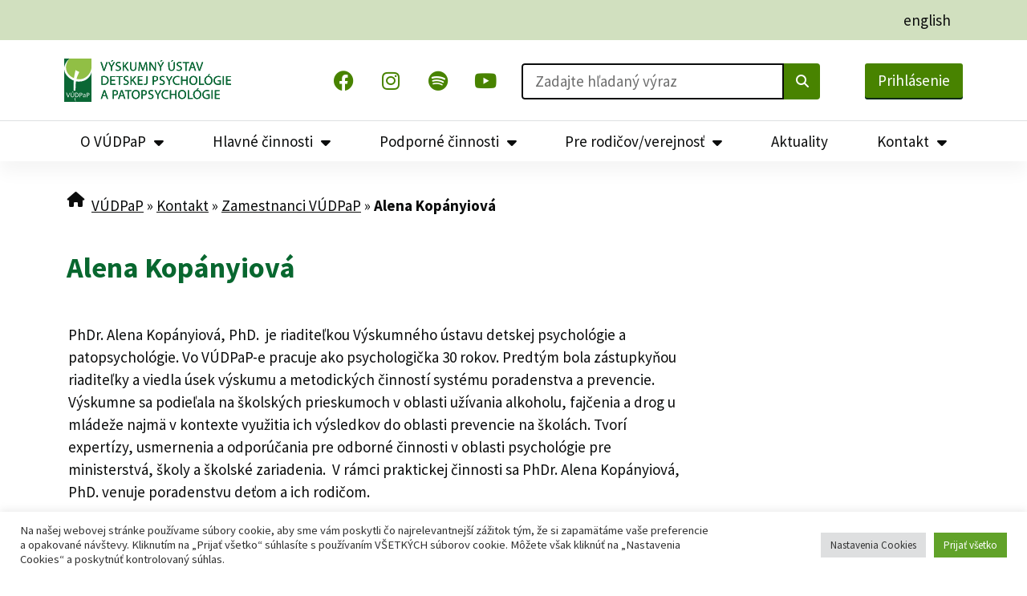

--- FILE ---
content_type: text/html; charset=UTF-8
request_url: https://vudpap.sk/kontakt/zamestnanci-vudpap/kopanyiova/
body_size: 35050
content:
<!doctype html>
<html lang="sk-SK">
<head>
	<meta charset="UTF-8">
	<meta name="viewport" content="width=device-width, initial-scale=1">
	<link rel="profile" href="https://gmpg.org/xfn/11">
	<meta name='robots' content='index, follow, max-image-preview:large, max-snippet:-1, max-video-preview:-1' />
	<style>img:is([sizes="auto" i], [sizes^="auto," i]) { contain-intrinsic-size: 3000px 1500px }</style>
			<script type="text/javascript">
			console.log = function() {};
			console.log('ok2');
		</script>
	
	<!-- This site is optimized with the Yoast SEO plugin v26.1.1 - https://yoast.com/wordpress/plugins/seo/ -->
	<title>Alena Kopányiová &#8212; VÚDPaP</title>
	<link rel="canonical" href="https://vudpap.sk/kontakt/zamestnanci-vudpap/kopanyiova/" />
	<meta property="og:locale" content="sk_SK" />
	<meta property="og:type" content="article" />
	<meta property="og:title" content="Alena Kopányiová &#8212; VÚDPaP" />
	<meta property="og:description" content="PhDr. Alena Kopányiová, PhD.  je riaditeľkou Výskumného ústavu detskej psychológie a patopsychológie. Vo VÚDPaP-e pracuje ako psychologička 30 rokov. Predtým bola zástupkyňou riaditeľky a viedla úsek výskumu a metodických činností systému poradenstva a prevencie.  Výskumne sa podieľala na školských prieskumoch v oblasti užívania alkoholu, fajčenia a drog u mládeže najmä v kontexte využitia ich výsledkov [&hellip;]" />
	<meta property="og:url" content="https://vudpap.sk/kontakt/zamestnanci-vudpap/kopanyiova/" />
	<meta property="og:site_name" content="VÚDPaP" />
	<meta property="article:publisher" content="https://www.facebook.com/vudpap/" />
	<meta property="article:modified_time" content="2024-10-16T06:48:28+00:00" />
	<meta property="og:image" content="https://vudpap.sk/wp-content/uploads/2023/04/seo-vudpap.jpg" />
	<meta property="og:image:width" content="696" />
	<meta property="og:image:height" content="696" />
	<meta property="og:image:type" content="image/jpeg" />
	<meta name="twitter:card" content="summary_large_image" />
	<meta name="twitter:label1" content="Predpokladaný čas čítania" />
	<meta name="twitter:data1" content="2 minúty" />
	<script type="application/ld+json" class="yoast-schema-graph">{"@context":"https://schema.org","@graph":[{"@type":"WebPage","@id":"https://vudpap.sk/kontakt/zamestnanci-vudpap/kopanyiova/","url":"https://vudpap.sk/kontakt/zamestnanci-vudpap/kopanyiova/","name":"Alena Kopányiová &#8212; VÚDPaP","isPartOf":{"@id":"/#website"},"datePublished":"2019-03-15T20:45:45+00:00","dateModified":"2024-10-16T06:48:28+00:00","breadcrumb":{"@id":"https://vudpap.sk/kontakt/zamestnanci-vudpap/kopanyiova/#breadcrumb"},"inLanguage":"sk-SK","potentialAction":[{"@type":"ReadAction","target":["https://vudpap.sk/kontakt/zamestnanci-vudpap/kopanyiova/"]}]},{"@type":"BreadcrumbList","@id":"https://vudpap.sk/kontakt/zamestnanci-vudpap/kopanyiova/#breadcrumb","itemListElement":[{"@type":"ListItem","position":1,"name":"VÚDPaP","item":"https://vudpap.sk/"},{"@type":"ListItem","position":2,"name":"Kontakt","item":"https://vudpap.sk/kontakt/"},{"@type":"ListItem","position":3,"name":"Zamestnanci VÚDPaP","item":"https://vudpap.sk/kontakt/zamestnanci-vudpap/"},{"@type":"ListItem","position":4,"name":"Alena Kopányiová"}]},{"@type":"WebSite","@id":"/#website","url":"/","name":"VÚDPaP","description":"Výskumný ústav detskej psychológie a patopsychológie | Psychický a sociálny vývin detí a mládeže bežnej populácie | Špecifiká psychického vývinu detí minoritných skupín","publisher":{"@id":"/#organization"},"potentialAction":[{"@type":"SearchAction","target":{"@type":"EntryPoint","urlTemplate":"/?s={search_term_string}"},"query-input":{"@type":"PropertyValueSpecification","valueRequired":true,"valueName":"search_term_string"}}],"inLanguage":"sk-SK"},{"@type":"Organization","@id":"/#organization","name":"Výskumný ústav detskej psychológie a patopsychológie","url":"/","logo":{"@type":"ImageObject","inLanguage":"sk-SK","@id":"/#/schema/logo/image/","url":"https://vudpap.sk/wp-content/uploads/2023/04/seo-vudpap.jpg","contentUrl":"https://vudpap.sk/wp-content/uploads/2023/04/seo-vudpap.jpg","width":696,"height":696,"caption":"Výskumný ústav detskej psychológie a patopsychológie"},"image":{"@id":"/#/schema/logo/image/"},"sameAs":["https://www.facebook.com/vudpap/","https://www.instagram.com/vudpap/","https://www.youtube.com/@VUDPaPs"]}]}</script>
	<!-- / Yoast SEO plugin. -->


<link rel='dns-prefetch' href='//maps.googleapis.com' />
<link rel='dns-prefetch' href='//meet.jit.si' />
<link rel='dns-prefetch' href='//fonts.googleapis.com' />
<link rel='dns-prefetch' href='//www.googletagmanager.com' />
<link rel="alternate" type="application/rss+xml" title="RSS kanál: VÚDPaP &raquo;" href="https://vudpap.sk/feed/" />
<link rel="alternate" type="application/rss+xml" title="RSS kanál komentárov webu VÚDPaP &raquo;" href="https://vudpap.sk/comments/feed/" />
<link rel='stylesheet' id='twb-open-sans-css' href='https://fonts.googleapis.com/css?family=Open+Sans%3A300%2C400%2C500%2C600%2C700%2C800&#038;display=swap&#038;ver=6.8.1' media='all' />
<link rel='stylesheet' id='twbbwg-global-css' href='https://vudpap.sk/wp-content/plugins/photo-gallery/booster/assets/css/global.css?ver=1.0.0' media='all' />
<link rel='stylesheet' id='mp-theme-css' href='https://vudpap.sk/wp-content/plugins/memberpress/css/ui/theme.css?ver=1.12.7' media='all' />
<style id='global-styles-inline-css'>
:root{--wp--preset--aspect-ratio--square: 1;--wp--preset--aspect-ratio--4-3: 4/3;--wp--preset--aspect-ratio--3-4: 3/4;--wp--preset--aspect-ratio--3-2: 3/2;--wp--preset--aspect-ratio--2-3: 2/3;--wp--preset--aspect-ratio--16-9: 16/9;--wp--preset--aspect-ratio--9-16: 9/16;--wp--preset--color--black: #000000;--wp--preset--color--cyan-bluish-gray: #abb8c3;--wp--preset--color--white: #ffffff;--wp--preset--color--pale-pink: #f78da7;--wp--preset--color--vivid-red: #cf2e2e;--wp--preset--color--luminous-vivid-orange: #ff6900;--wp--preset--color--luminous-vivid-amber: #fcb900;--wp--preset--color--light-green-cyan: #7bdcb5;--wp--preset--color--vivid-green-cyan: #00d084;--wp--preset--color--pale-cyan-blue: #8ed1fc;--wp--preset--color--vivid-cyan-blue: #0693e3;--wp--preset--color--vivid-purple: #9b51e0;--wp--preset--gradient--vivid-cyan-blue-to-vivid-purple: linear-gradient(135deg,rgba(6,147,227,1) 0%,rgb(155,81,224) 100%);--wp--preset--gradient--light-green-cyan-to-vivid-green-cyan: linear-gradient(135deg,rgb(122,220,180) 0%,rgb(0,208,130) 100%);--wp--preset--gradient--luminous-vivid-amber-to-luminous-vivid-orange: linear-gradient(135deg,rgba(252,185,0,1) 0%,rgba(255,105,0,1) 100%);--wp--preset--gradient--luminous-vivid-orange-to-vivid-red: linear-gradient(135deg,rgba(255,105,0,1) 0%,rgb(207,46,46) 100%);--wp--preset--gradient--very-light-gray-to-cyan-bluish-gray: linear-gradient(135deg,rgb(238,238,238) 0%,rgb(169,184,195) 100%);--wp--preset--gradient--cool-to-warm-spectrum: linear-gradient(135deg,rgb(74,234,220) 0%,rgb(151,120,209) 20%,rgb(207,42,186) 40%,rgb(238,44,130) 60%,rgb(251,105,98) 80%,rgb(254,248,76) 100%);--wp--preset--gradient--blush-light-purple: linear-gradient(135deg,rgb(255,206,236) 0%,rgb(152,150,240) 100%);--wp--preset--gradient--blush-bordeaux: linear-gradient(135deg,rgb(254,205,165) 0%,rgb(254,45,45) 50%,rgb(107,0,62) 100%);--wp--preset--gradient--luminous-dusk: linear-gradient(135deg,rgb(255,203,112) 0%,rgb(199,81,192) 50%,rgb(65,88,208) 100%);--wp--preset--gradient--pale-ocean: linear-gradient(135deg,rgb(255,245,203) 0%,rgb(182,227,212) 50%,rgb(51,167,181) 100%);--wp--preset--gradient--electric-grass: linear-gradient(135deg,rgb(202,248,128) 0%,rgb(113,206,126) 100%);--wp--preset--gradient--midnight: linear-gradient(135deg,rgb(2,3,129) 0%,rgb(40,116,252) 100%);--wp--preset--font-size--small: 13px;--wp--preset--font-size--medium: 20px;--wp--preset--font-size--large: 36px;--wp--preset--font-size--x-large: 42px;--wp--preset--spacing--20: 0.44rem;--wp--preset--spacing--30: 0.67rem;--wp--preset--spacing--40: 1rem;--wp--preset--spacing--50: 1.5rem;--wp--preset--spacing--60: 2.25rem;--wp--preset--spacing--70: 3.38rem;--wp--preset--spacing--80: 5.06rem;--wp--preset--shadow--natural: 6px 6px 9px rgba(0, 0, 0, 0.2);--wp--preset--shadow--deep: 12px 12px 50px rgba(0, 0, 0, 0.4);--wp--preset--shadow--sharp: 6px 6px 0px rgba(0, 0, 0, 0.2);--wp--preset--shadow--outlined: 6px 6px 0px -3px rgba(255, 255, 255, 1), 6px 6px rgba(0, 0, 0, 1);--wp--preset--shadow--crisp: 6px 6px 0px rgba(0, 0, 0, 1);}:root { --wp--style--global--content-size: 800px;--wp--style--global--wide-size: 1200px; }:where(body) { margin: 0; }.wp-site-blocks > .alignleft { float: left; margin-right: 2em; }.wp-site-blocks > .alignright { float: right; margin-left: 2em; }.wp-site-blocks > .aligncenter { justify-content: center; margin-left: auto; margin-right: auto; }:where(.wp-site-blocks) > * { margin-block-start: 24px; margin-block-end: 0; }:where(.wp-site-blocks) > :first-child { margin-block-start: 0; }:where(.wp-site-blocks) > :last-child { margin-block-end: 0; }:root { --wp--style--block-gap: 24px; }:root :where(.is-layout-flow) > :first-child{margin-block-start: 0;}:root :where(.is-layout-flow) > :last-child{margin-block-end: 0;}:root :where(.is-layout-flow) > *{margin-block-start: 24px;margin-block-end: 0;}:root :where(.is-layout-constrained) > :first-child{margin-block-start: 0;}:root :where(.is-layout-constrained) > :last-child{margin-block-end: 0;}:root :where(.is-layout-constrained) > *{margin-block-start: 24px;margin-block-end: 0;}:root :where(.is-layout-flex){gap: 24px;}:root :where(.is-layout-grid){gap: 24px;}.is-layout-flow > .alignleft{float: left;margin-inline-start: 0;margin-inline-end: 2em;}.is-layout-flow > .alignright{float: right;margin-inline-start: 2em;margin-inline-end: 0;}.is-layout-flow > .aligncenter{margin-left: auto !important;margin-right: auto !important;}.is-layout-constrained > .alignleft{float: left;margin-inline-start: 0;margin-inline-end: 2em;}.is-layout-constrained > .alignright{float: right;margin-inline-start: 2em;margin-inline-end: 0;}.is-layout-constrained > .aligncenter{margin-left: auto !important;margin-right: auto !important;}.is-layout-constrained > :where(:not(.alignleft):not(.alignright):not(.alignfull)){max-width: var(--wp--style--global--content-size);margin-left: auto !important;margin-right: auto !important;}.is-layout-constrained > .alignwide{max-width: var(--wp--style--global--wide-size);}body .is-layout-flex{display: flex;}.is-layout-flex{flex-wrap: wrap;align-items: center;}.is-layout-flex > :is(*, div){margin: 0;}body .is-layout-grid{display: grid;}.is-layout-grid > :is(*, div){margin: 0;}body{padding-top: 0px;padding-right: 0px;padding-bottom: 0px;padding-left: 0px;}a:where(:not(.wp-element-button)){text-decoration: underline;}:root :where(.wp-element-button, .wp-block-button__link){background-color: #32373c;border-width: 0;color: #fff;font-family: inherit;font-size: inherit;line-height: inherit;padding: calc(0.667em + 2px) calc(1.333em + 2px);text-decoration: none;}.has-black-color{color: var(--wp--preset--color--black) !important;}.has-cyan-bluish-gray-color{color: var(--wp--preset--color--cyan-bluish-gray) !important;}.has-white-color{color: var(--wp--preset--color--white) !important;}.has-pale-pink-color{color: var(--wp--preset--color--pale-pink) !important;}.has-vivid-red-color{color: var(--wp--preset--color--vivid-red) !important;}.has-luminous-vivid-orange-color{color: var(--wp--preset--color--luminous-vivid-orange) !important;}.has-luminous-vivid-amber-color{color: var(--wp--preset--color--luminous-vivid-amber) !important;}.has-light-green-cyan-color{color: var(--wp--preset--color--light-green-cyan) !important;}.has-vivid-green-cyan-color{color: var(--wp--preset--color--vivid-green-cyan) !important;}.has-pale-cyan-blue-color{color: var(--wp--preset--color--pale-cyan-blue) !important;}.has-vivid-cyan-blue-color{color: var(--wp--preset--color--vivid-cyan-blue) !important;}.has-vivid-purple-color{color: var(--wp--preset--color--vivid-purple) !important;}.has-black-background-color{background-color: var(--wp--preset--color--black) !important;}.has-cyan-bluish-gray-background-color{background-color: var(--wp--preset--color--cyan-bluish-gray) !important;}.has-white-background-color{background-color: var(--wp--preset--color--white) !important;}.has-pale-pink-background-color{background-color: var(--wp--preset--color--pale-pink) !important;}.has-vivid-red-background-color{background-color: var(--wp--preset--color--vivid-red) !important;}.has-luminous-vivid-orange-background-color{background-color: var(--wp--preset--color--luminous-vivid-orange) !important;}.has-luminous-vivid-amber-background-color{background-color: var(--wp--preset--color--luminous-vivid-amber) !important;}.has-light-green-cyan-background-color{background-color: var(--wp--preset--color--light-green-cyan) !important;}.has-vivid-green-cyan-background-color{background-color: var(--wp--preset--color--vivid-green-cyan) !important;}.has-pale-cyan-blue-background-color{background-color: var(--wp--preset--color--pale-cyan-blue) !important;}.has-vivid-cyan-blue-background-color{background-color: var(--wp--preset--color--vivid-cyan-blue) !important;}.has-vivid-purple-background-color{background-color: var(--wp--preset--color--vivid-purple) !important;}.has-black-border-color{border-color: var(--wp--preset--color--black) !important;}.has-cyan-bluish-gray-border-color{border-color: var(--wp--preset--color--cyan-bluish-gray) !important;}.has-white-border-color{border-color: var(--wp--preset--color--white) !important;}.has-pale-pink-border-color{border-color: var(--wp--preset--color--pale-pink) !important;}.has-vivid-red-border-color{border-color: var(--wp--preset--color--vivid-red) !important;}.has-luminous-vivid-orange-border-color{border-color: var(--wp--preset--color--luminous-vivid-orange) !important;}.has-luminous-vivid-amber-border-color{border-color: var(--wp--preset--color--luminous-vivid-amber) !important;}.has-light-green-cyan-border-color{border-color: var(--wp--preset--color--light-green-cyan) !important;}.has-vivid-green-cyan-border-color{border-color: var(--wp--preset--color--vivid-green-cyan) !important;}.has-pale-cyan-blue-border-color{border-color: var(--wp--preset--color--pale-cyan-blue) !important;}.has-vivid-cyan-blue-border-color{border-color: var(--wp--preset--color--vivid-cyan-blue) !important;}.has-vivid-purple-border-color{border-color: var(--wp--preset--color--vivid-purple) !important;}.has-vivid-cyan-blue-to-vivid-purple-gradient-background{background: var(--wp--preset--gradient--vivid-cyan-blue-to-vivid-purple) !important;}.has-light-green-cyan-to-vivid-green-cyan-gradient-background{background: var(--wp--preset--gradient--light-green-cyan-to-vivid-green-cyan) !important;}.has-luminous-vivid-amber-to-luminous-vivid-orange-gradient-background{background: var(--wp--preset--gradient--luminous-vivid-amber-to-luminous-vivid-orange) !important;}.has-luminous-vivid-orange-to-vivid-red-gradient-background{background: var(--wp--preset--gradient--luminous-vivid-orange-to-vivid-red) !important;}.has-very-light-gray-to-cyan-bluish-gray-gradient-background{background: var(--wp--preset--gradient--very-light-gray-to-cyan-bluish-gray) !important;}.has-cool-to-warm-spectrum-gradient-background{background: var(--wp--preset--gradient--cool-to-warm-spectrum) !important;}.has-blush-light-purple-gradient-background{background: var(--wp--preset--gradient--blush-light-purple) !important;}.has-blush-bordeaux-gradient-background{background: var(--wp--preset--gradient--blush-bordeaux) !important;}.has-luminous-dusk-gradient-background{background: var(--wp--preset--gradient--luminous-dusk) !important;}.has-pale-ocean-gradient-background{background: var(--wp--preset--gradient--pale-ocean) !important;}.has-electric-grass-gradient-background{background: var(--wp--preset--gradient--electric-grass) !important;}.has-midnight-gradient-background{background: var(--wp--preset--gradient--midnight) !important;}.has-small-font-size{font-size: var(--wp--preset--font-size--small) !important;}.has-medium-font-size{font-size: var(--wp--preset--font-size--medium) !important;}.has-large-font-size{font-size: var(--wp--preset--font-size--large) !important;}.has-x-large-font-size{font-size: var(--wp--preset--font-size--x-large) !important;}
:root :where(.wp-block-pullquote){font-size: 1.5em;line-height: 1.6;}
</style>
<link rel='stylesheet' id='cookie-law-info-css' href='https://vudpap.sk/wp-content/plugins/cookie-law-info/legacy/public/css/cookie-law-info-public.css?ver=3.3.5' media='all' />
<link rel='stylesheet' id='cookie-law-info-gdpr-css' href='https://vudpap.sk/wp-content/plugins/cookie-law-info/legacy/public/css/cookie-law-info-gdpr.css?ver=3.3.5' media='all' />
<link rel='stylesheet' id='bwg_fonts-css' href='https://vudpap.sk/wp-content/plugins/photo-gallery/css/bwg-fonts/fonts.css?ver=0.0.1' media='all' />
<link rel='stylesheet' id='sumoselect-css' href='https://vudpap.sk/wp-content/plugins/photo-gallery/css/sumoselect.min.css?ver=3.4.6' media='all' />
<link rel='stylesheet' id='mCustomScrollbar-css' href='https://vudpap.sk/wp-content/plugins/photo-gallery/css/jquery.mCustomScrollbar.min.css?ver=3.1.5' media='all' />
<link rel='stylesheet' id='bwg_googlefonts-css' href='https://fonts.googleapis.com/css?family=Ubuntu&#038;subset=greek,latin,greek-ext,vietnamese,cyrillic-ext,latin-ext,cyrillic' media='all' />
<link rel='stylesheet' id='bwg_frontend-css' href='https://vudpap.sk/wp-content/plugins/photo-gallery/css/styles.min.css?ver=1.8.35' media='all' />
<link rel='stylesheet' id='searchandfilter-css' href='https://vudpap.sk/wp-content/plugins/search-filter/style.css?ver=1' media='all' />
<link rel='stylesheet' id='wpsm_team_b-font-awesome-front-css' href='https://vudpap.sk/wp-content/plugins/team-builder/assets/css/font-awesome/css/font-awesome.min.css?ver=bd877e1b1a6a7171e5e97ae8cf827216' media='all' />
<link rel='stylesheet' id='wpsm_team_b_bootstrap-front-css' href='https://vudpap.sk/wp-content/plugins/team-builder/assets/css/bootstrap-front.css?ver=bd877e1b1a6a7171e5e97ae8cf827216' media='all' />
<link rel='stylesheet' id='wpsm_team_b_team-css' href='https://vudpap.sk/wp-content/plugins/team-builder/assets/css/team.css?ver=bd877e1b1a6a7171e5e97ae8cf827216' media='all' />
<link rel='stylesheet' id='wpsm_team_b_owl_carousel_min_css-css' href='https://vudpap.sk/wp-content/plugins/team-builder/assets/css/owl.carousel.min.css?ver=bd877e1b1a6a7171e5e97ae8cf827216' media='all' />
<link rel='stylesheet' id='hello-elementor-css' href='https://vudpap.sk/wp-content/themes/hello-elementor/assets/css/reset.css?ver=3.4.4' media='all' />
<link rel='stylesheet' id='hello-elementor-theme-style-css' href='https://vudpap.sk/wp-content/themes/hello-elementor/assets/css/theme.css?ver=3.4.4' media='all' />
<link rel='stylesheet' id='hello-elementor-header-footer-css' href='https://vudpap.sk/wp-content/themes/hello-elementor/assets/css/header-footer.css?ver=3.4.4' media='all' />
<link rel='stylesheet' id='elementor-frontend-css' href='https://vudpap.sk/wp-content/uploads/elementor/css/custom-frontend.min.css?ver=1764269862' media='all' />
<link rel='stylesheet' id='elementor-post-21003-css' href='https://vudpap.sk/wp-content/uploads/elementor/css/post-21003.css?ver=1764269862' media='all' />
<link rel='stylesheet' id='dflip-style-css' href='https://vudpap.sk/wp-content/plugins/3d-flipbook-dflip-lite/assets/css/dflip.min.css?ver=2.4.20' media='all' />
<link rel='stylesheet' id='widget-image-css' href='https://vudpap.sk/wp-content/plugins/elementor/assets/css/widget-image.min.css?ver=3.32.4' media='all' />
<link rel='stylesheet' id='widget-social-icons-css' href='https://vudpap.sk/wp-content/plugins/elementor/assets/css/widget-social-icons.min.css?ver=3.32.4' media='all' />
<link rel='stylesheet' id='e-apple-webkit-css' href='https://vudpap.sk/wp-content/uploads/elementor/css/custom-apple-webkit.min.css?ver=1764269862' media='all' />
<link rel='stylesheet' id='widget-search-form-css' href='https://vudpap.sk/wp-content/plugins/elementor-pro/assets/css/widget-search-form.min.css?ver=3.32.2' media='all' />
<link rel='stylesheet' id='elementor-icons-shared-0-css' href='https://vudpap.sk/wp-content/plugins/elementor/assets/lib/font-awesome/css/fontawesome.min.css?ver=5.15.3' media='all' />
<link rel='stylesheet' id='elementor-icons-fa-solid-css' href='https://vudpap.sk/wp-content/plugins/elementor/assets/lib/font-awesome/css/solid.min.css?ver=5.15.3' media='all' />
<link rel='stylesheet' id='widget-nav-menu-css' href='https://vudpap.sk/wp-content/uploads/elementor/css/custom-pro-widget-nav-menu.min.css?ver=1764269862' media='all' />
<link rel='stylesheet' id='e-sticky-css' href='https://vudpap.sk/wp-content/plugins/elementor-pro/assets/css/modules/sticky.min.css?ver=3.32.2' media='all' />
<link rel='stylesheet' id='widget-breadcrumbs-css' href='https://vudpap.sk/wp-content/plugins/elementor-pro/assets/css/widget-breadcrumbs.min.css?ver=3.32.2' media='all' />
<link rel='stylesheet' id='widget-heading-css' href='https://vudpap.sk/wp-content/plugins/elementor/assets/css/widget-heading.min.css?ver=3.32.4' media='all' />
<link rel='stylesheet' id='widget-divider-css' href='https://vudpap.sk/wp-content/plugins/elementor/assets/css/widget-divider.min.css?ver=3.32.4' media='all' />
<link rel='stylesheet' id='widget-icon-list-css' href='https://vudpap.sk/wp-content/uploads/elementor/css/custom-widget-icon-list.min.css?ver=1764269862' media='all' />
<link rel='stylesheet' id='elementor-icons-css' href='https://vudpap.sk/wp-content/plugins/elementor/assets/lib/eicons/css/elementor-icons.min.css?ver=5.44.0' media='all' />
<link rel='stylesheet' id='font-awesome-5-all-css' href='https://vudpap.sk/wp-content/plugins/elementor/assets/lib/font-awesome/css/all.min.css?ver=3.32.4' media='all' />
<link rel='stylesheet' id='font-awesome-4-shim-css' href='https://vudpap.sk/wp-content/plugins/elementor/assets/lib/font-awesome/css/v4-shims.min.css?ver=3.32.4' media='all' />
<link rel='stylesheet' id='wpdt-elementor-widget-font-css' href='https://vudpap.sk/wp-content/plugins/wpdatatables/integrations/starter/page-builders/elementor/css/style.css?ver=7.3.1' media='all' />
<link rel='stylesheet' id='elementor-post-16106-css' href='https://vudpap.sk/wp-content/uploads/elementor/css/post-16106.css?ver=1764309832' media='all' />
<link rel='stylesheet' id='elementor-post-33243-css' href='https://vudpap.sk/wp-content/uploads/elementor/css/post-33243.css?ver=1764269863' media='all' />
<link rel='stylesheet' id='elementor-post-33288-css' href='https://vudpap.sk/wp-content/uploads/elementor/css/post-33288.css?ver=1764269864' media='all' />
<link rel='stylesheet' id='evcal_google_fonts-css' href='https://fonts.googleapis.com/css?family=Noto+Sans%3A400%2C400italic%2C700%7CPoppins%3A700%2C800%2C900&#038;subset=latin%2Clatin-ext&#038;ver=4.6.3' media='all' />
<link rel='stylesheet' id='evcal_cal_default-css' href='//vudpap.sk/wp-content/plugins/eventON/assets/css/eventon_styles.css?ver=4.6.3' media='all' />
<link rel='stylesheet' id='evo_font_icons-css' href='//vudpap.sk/wp-content/plugins/eventON/assets/fonts/all.css?ver=4.6.3' media='all' />
<link rel='stylesheet' id='eventon_dynamic_styles-css' href='//vudpap.sk/wp-content/plugins/eventON/assets/css/eventon_dynamic_styles.css?ver=4.6.3' media='all' />
<link rel='stylesheet' id='evo_fc_styles-css' href='https://vudpap.sk/wp-content/plugins/eventon-full-cal/assets/fc_styles.css?ver=2.1.2' media='all' />
<link rel='stylesheet' id='bdt-uikit-css' href='https://vudpap.sk/wp-content/plugins/bdthemes-element-pack/assets/css/bdt-uikit.css?ver=3.21.7' media='all' />
<link rel='stylesheet' id='ep-helper-css' href='https://vudpap.sk/wp-content/plugins/bdthemes-element-pack/assets/css/ep-helper.css?ver=8.4.4' media='all' />
<link rel='stylesheet' id='elementor-gf-local-sourcesanspro-css' href='https://vudpap.sk/wp-content/uploads/elementor/google-fonts/css/sourcesanspro.css?ver=1737644280' media='all' />
<link rel='stylesheet' id='elementor-icons-fa-brands-css' href='https://vudpap.sk/wp-content/plugins/elementor/assets/lib/font-awesome/css/brands.min.css?ver=5.15.3' media='all' />
<link rel='stylesheet' id='elementor-icons-fa-regular-css' href='https://vudpap.sk/wp-content/plugins/elementor/assets/lib/font-awesome/css/regular.min.css?ver=5.15.3' media='all' />
<script src="https://vudpap.sk/wp-includes/js/jquery/jquery.min.js?ver=3.7.1" id="jquery-core-js"></script>
<script src="https://vudpap.sk/wp-includes/js/jquery/jquery-migrate.min.js?ver=3.4.1" id="jquery-migrate-js"></script>
<script src="https://vudpap.sk/wp-content/plugins/photo-gallery/booster/assets/js/circle-progress.js?ver=1.2.2" id="twbbwg-circle-js"></script>
<script id="twbbwg-global-js-extra">
var twb = {"nonce":"c933d2494f","ajax_url":"https:\/\/vudpap.sk\/wp-admin\/admin-ajax.php","plugin_url":"https:\/\/vudpap.sk\/wp-content\/plugins\/photo-gallery\/booster","href":"https:\/\/vudpap.sk\/wp-admin\/admin.php?page=twbbwg_photo-gallery"};
var twb = {"nonce":"c933d2494f","ajax_url":"https:\/\/vudpap.sk\/wp-admin\/admin-ajax.php","plugin_url":"https:\/\/vudpap.sk\/wp-content\/plugins\/photo-gallery\/booster","href":"https:\/\/vudpap.sk\/wp-admin\/admin.php?page=twbbwg_photo-gallery"};
</script>
<script src="https://vudpap.sk/wp-content/plugins/photo-gallery/booster/assets/js/global.js?ver=1.0.0" id="twbbwg-global-js"></script>
<script src="https://vudpap.sk/wp-content/plugins/google-analytics-premium/assets/js/frontend-gtag.min.js?ver=9.9.1" id="monsterinsights-frontend-script-js" async data-wp-strategy="async"></script>
<script type="text/plain" data-cli-class="cli-blocker-script"  data-cli-script-type="analytics" data-cli-block="true"  data-cli-element-position="head" data-cfasync="false" data-wpfc-render="false" data-cookieyes="cookieyes-analytics" id='monsterinsights-frontend-script-js-extra'>var monsterinsights_frontend = {"js_events_tracking":"true","download_extensions":"doc,pdf,ppt,zip,xls,docx,pptx,xlsx,zip,rar","inbound_paths":"[{\"path\":\"\\\/webinare\\\/\",\"label\":\"Webin\\u00e1re\"},{\"path\":\"\\\/podcasty\\\/\",\"label\":\"Podcasty\"},{\"path\":\"\\\/kalendar-udalosti\\\/\",\"label\":\"Kalend\\u00e1r-udalost\\u00ed\"},{\"path\":\"\\\/supervizori\\\/\",\"label\":\"Superv\\u00edzori\"},{\"path\":\"\\\/pracovne-ponuky\\\/\",\"label\":\"Pracovn\\u00e9-ponuky\"},{\"path\":\"\\\/masmedia\\\/\",\"label\":\"Masm\\u00e9dia\"},{\"path\":\"\\\/narodne-projekty\\\/\",\"label\":\"N\\u00e1rodn\\u00e9-projekty\"},{\"path\":\"\\\/metodicke-usmernenia\\\/\",\"label\":\"Metodick\\u00e9-usmernenia\"},{\"path\":\"\\\/vyskum\\\/\",\"label\":\"V\\u00fdskum\"},{\"path\":\"\\\/odborne-podujatia\\\/\",\"label\":\"Odborn\\u00e9-podujatia\"},{\"path\":\"\\\/newsletter\\\/\",\"label\":\"Newsletter\"}]","home_url":"https:\/\/vudpap.sk","hash_tracking":"false","v4_id":"G-L7YV0543BR"};</script>
<script id="cookie-law-info-js-extra">
var Cli_Data = {"nn_cookie_ids":["_gat_gtag_UA_91638924_2","_gid","_ga","_wpfuuid","cookielawinfo-checkbox-advertisement","CookieLawInfoConsent","trp_language","ppwp_wp_session"],"cookielist":[],"non_necessary_cookies":{"necessary":["_wpfuuid","CookieLawInfoConsent"],"analytics":["_gat_gtag_UA_91638924_2","_gid","_ga"],"others":["trp_language","ppwp_wp_session"]},"ccpaEnabled":"","ccpaRegionBased":"","ccpaBarEnabled":"","strictlyEnabled":["necessary","obligatoire"],"ccpaType":"gdpr","js_blocking":"1","custom_integration":"","triggerDomRefresh":"","secure_cookies":""};
var cli_cookiebar_settings = {"animate_speed_hide":"500","animate_speed_show":"500","background":"#FFF","border":"#b1a6a6c2","border_on":"","button_1_button_colour":"#61a229","button_1_button_hover":"#4e8221","button_1_link_colour":"#fff","button_1_as_button":"1","button_1_new_win":"","button_2_button_colour":"#333","button_2_button_hover":"#292929","button_2_link_colour":"#444","button_2_as_button":"","button_2_hidebar":"","button_3_button_colour":"#dedfe0","button_3_button_hover":"#b2b2b3","button_3_link_colour":"#333333","button_3_as_button":"1","button_3_new_win":"","button_4_button_colour":"#dedfe0","button_4_button_hover":"#b2b2b3","button_4_link_colour":"#333333","button_4_as_button":"1","button_7_button_colour":"#61a229","button_7_button_hover":"#4e8221","button_7_link_colour":"#fff","button_7_as_button":"1","button_7_new_win":"","font_family":"inherit","header_fix":"1","notify_animate_hide":"1","notify_animate_show":"","notify_div_id":"#cookie-law-info-bar","notify_position_horizontal":"right","notify_position_vertical":"bottom","scroll_close":"","scroll_close_reload":"","accept_close_reload":"","reject_close_reload":"","showagain_tab":"","showagain_background":"#fff","showagain_border":"#000","showagain_div_id":"#cookie-law-info-again","showagain_x_position":"100px","text":"#333333","show_once_yn":"","show_once":"10000","logging_on":"","as_popup":"","popup_overlay":"1","bar_heading_text":"","cookie_bar_as":"banner","popup_showagain_position":"bottom-right","widget_position":"left"};
var log_object = {"ajax_url":"https:\/\/vudpap.sk\/wp-admin\/admin-ajax.php"};
</script>
<script src="https://vudpap.sk/wp-content/plugins/cookie-law-info/legacy/public/js/cookie-law-info-public.js?ver=3.3.5" id="cookie-law-info-js"></script>
<script src="https://vudpap.sk/wp-content/plugins/photo-gallery/js/jquery.sumoselect.min.js?ver=3.4.6" id="sumoselect-js"></script>
<script src="https://vudpap.sk/wp-content/plugins/photo-gallery/js/tocca.min.js?ver=2.0.9" id="bwg_mobile-js"></script>
<script src="https://vudpap.sk/wp-content/plugins/photo-gallery/js/jquery.mCustomScrollbar.concat.min.js?ver=3.1.5" id="mCustomScrollbar-js"></script>
<script src="https://vudpap.sk/wp-content/plugins/photo-gallery/js/jquery.fullscreen.min.js?ver=0.6.0" id="jquery-fullscreen-js"></script>
<script id="bwg_frontend-js-extra">
var bwg_objectsL10n = {"bwg_field_required":"je povinn\u00e9 pole.","bwg_mail_validation":"Toto nie je platn\u00e1 e-mailov\u00e1 adresa.","bwg_search_result":"Nie s\u00fa \u017eiadne z\u00e1bery, ktor\u00e9 zodpovedaj\u00fa zadan\u00fdm.","bwg_select_tag":"Select Tag","bwg_order_by":"Order By","bwg_search":"H\u013eada\u0165","bwg_show_ecommerce":"Show Ecommerce","bwg_hide_ecommerce":"Hide Ecommerce","bwg_show_comments":"Zobrazi\u0165 koment\u00e1re","bwg_hide_comments":"Skry\u0165 koment\u00e1re","bwg_restore":"Obnovi\u0165","bwg_maximize":"Maximalizova\u0165","bwg_fullscreen":"Cel\u00e1 obrazovka","bwg_exit_fullscreen":"Ukon\u010dite cel\u00e1 obrazovka","bwg_search_tag":"SEARCH...","bwg_tag_no_match":"No tags found","bwg_all_tags_selected":"All tags selected","bwg_tags_selected":"tags selected","play":"Play","pause":"Pauza","is_pro":"","bwg_play":"Play","bwg_pause":"Pauza","bwg_hide_info":"Skry\u0165","bwg_show_info":"Zobrazi\u0165 inform\u00e1cie","bwg_hide_rating":"Hide rating","bwg_show_rating":"Show rating","ok":"Ok","cancel":"Cancel","select_all":"Select all","lazy_load":"0","lazy_loader":"https:\/\/vudpap.sk\/wp-content\/plugins\/photo-gallery\/images\/ajax_loader.png","front_ajax":"0","bwg_tag_see_all":"see all tags","bwg_tag_see_less":"see less tags"};
</script>
<script src="https://vudpap.sk/wp-content/plugins/photo-gallery/js/scripts.min.js?ver=1.8.35" id="bwg_frontend-js"></script>
<script src="https://vudpap.sk/wp-content/plugins/team-builder/assets/js/owl.carousel.min.js?ver=bd877e1b1a6a7171e5e97ae8cf827216" id="wpsm_team_b_owl_carousel_min_js-js"></script>
<script src="https://vudpap.sk/wp-content/plugins/elementor/assets/lib/font-awesome/js/v4-shims.min.js?ver=3.32.4" id="font-awesome-4-shim-js"></script>
<script id="evo-inlinescripts-header-js-after">
jQuery(document).ready(function($){});
</script>
<link rel="https://api.w.org/" href="https://vudpap.sk/wp-json/" /><link rel="alternate" title="JSON" type="application/json" href="https://vudpap.sk/wp-json/wp/v2/pages/16106" /><link rel="alternate" title="oEmbed (JSON)" type="application/json+oembed" href="https://vudpap.sk/wp-json/oembed/1.0/embed?url=https%3A%2F%2Fvudpap.sk%2Fkontakt%2Fzamestnanci-vudpap%2Fkopanyiova%2F" />
<link rel="alternate" title="oEmbed (XML)" type="text/xml+oembed" href="https://vudpap.sk/wp-json/oembed/1.0/embed?url=https%3A%2F%2Fvudpap.sk%2Fkontakt%2Fzamestnanci-vudpap%2Fkopanyiova%2F&#038;format=xml" />
        <script type="text/javascript">
            if (typeof jQuery !== 'undefined' && typeof jQuery.migrateWarnings !== 'undefined') {
                jQuery.migrateTrace = true; // Habilitar stack traces
                jQuery.migrateMute = false; // Garantir avisos no console
            }
            let bill_timeout;

            function isBot() {
                const bots = ['crawler', 'spider', 'baidu', 'duckduckgo', 'bot', 'googlebot', 'bingbot', 'facebook', 'slurp', 'twitter', 'yahoo'];
                const userAgent = navigator.userAgent.toLowerCase();
                return bots.some(bot => userAgent.includes(bot));
            }
            const originalConsoleWarn = console.warn; // Armazenar o console.warn original
            const sentWarnings = [];
            const bill_errorQueue = [];
            const slugs = [
                "antibots", "antihacker", "bigdump-restore", "boatdealer", "cardealer",
                "database-backup", "disable-wp-sitemap", "easy-update-urls", "hide-site-title",
                "lazy-load-disable", "multidealer", "real-estate-right-now", "recaptcha-for-all",
                "reportattacks", "restore-classic-widgets", "s3cloud", "site-checkup",
                "stopbadbots", "toolsfors", "toolstruthsocial", "wp-memory", "wptools"
            ];

            function hasSlug(warningMessage) {
                return slugs.some(slug => warningMessage.includes(slug));
            }
            // Sobrescrita de console.warn para capturar avisos JQMigrate
            console.warn = function(message, ...args) {
                // Processar avisos JQMIGRATE
                if (typeof message === 'string' && message.includes('JQMIGRATE')) {
                    if (!sentWarnings.includes(message)) {
                        sentWarnings.push(message);
                        let file = 'unknown';
                        let line = '0';
                        try {
                            const stackTrace = new Error().stack.split('\n');
                            for (let i = 1; i < stackTrace.length && i < 10; i++) {
                                const match = stackTrace[i].match(/at\s+.*?\((.*):(\d+):(\d+)\)/) ||
                                    stackTrace[i].match(/at\s+(.*):(\d+):(\d+)/);
                                if (match && match[1].includes('.js') &&
                                    !match[1].includes('jquery-migrate.js') &&
                                    !match[1].includes('jquery.js')) {
                                    file = match[1];
                                    line = match[2];
                                    break;
                                }
                            }
                        } catch (e) {
                            // Ignorar erros
                        }
                        const warningMessage = message.replace('JQMIGRATE:', 'Error:').trim() + ' - URL: ' + file + ' - Line: ' + line;
                        if (!hasSlug(warningMessage)) {
                            bill_errorQueue.push(warningMessage);
                            handleErrorQueue();
                        }
                    }
                }
                // Repassar todas as mensagens para o console.warn original
                originalConsoleWarn.apply(console, [message, ...args]);
            };
            //originalConsoleWarn.apply(console, arguments);
            // Restaura o console.warn original após 6 segundos
            setTimeout(() => {
                console.warn = originalConsoleWarn;
            }, 6000);

            function handleErrorQueue() {
                // Filtrar mensagens de bots antes de processar
                if (isBot()) {
                    bill_errorQueue = []; // Limpar a fila se for bot
                    return;
                }
                if (bill_errorQueue.length >= 5) {
                    sendErrorsToServer();
                } else {
                    clearTimeout(bill_timeout);
                    bill_timeout = setTimeout(sendErrorsToServer, 7000);
                }
            }

            function sendErrorsToServer() {
                if (bill_errorQueue.length > 0) {
                    const message = bill_errorQueue.join(' | ');
                    //console.log('[Bill Catch] Enviando ao Servidor:', message); // Log temporário para depuração
                    const xhr = new XMLHttpRequest();
                    const nonce = '32331432b0';
                    const ajax_url = 'https://vudpap.sk/wp-admin/admin-ajax.php?action=bill_minozzi_js_error_catched&_wpnonce=32331432b0';
                    xhr.open('POST', encodeURI(ajax_url));
                    xhr.setRequestHeader('Content-Type', 'application/x-www-form-urlencoded');
                    xhr.send('action=bill_minozzi_js_error_catched&_wpnonce=' + nonce + '&bill_js_error_catched=' + encodeURIComponent(message));
                    // bill_errorQueue = [];
                    bill_errorQueue.length = 0; // Limpa o array sem reatribuir
                }
            }
        </script>
<!-- start Simple Custom CSS and JS -->

<!-- Google tag (gtag.js) -->
<script async src="https://www.googletagmanager.com/gtag/js?id=G-7DT9XZKMR3"></script>
<script>
  window.dataLayer = window.dataLayer || [];
  function gtag(){dataLayer.push(arguments);}
  gtag('js', new Date());

  gtag('config', 'G-7DT9XZKMR3');
</script>
<!-- end Simple Custom CSS and JS -->
<!-- start Simple Custom CSS and JS -->
<style>
/* Logged in & out conditions */

.logged-in-condition .hide-logged-in {
	display: none!important;
}

.logged-out-condition .hide-logged-out {
	display: none!important;
} </style>
<!-- end Simple Custom CSS and JS -->
<!-- start Simple Custom CSS and JS -->
<style>
html, body {
    max-width: 100%;
    overflow-x: hidden;
}

.mepr_error {
background-color: #f3f2f1 !important;
border: 0px solid #d40022 !important;
border-radius: 10px;
}
.wp-image-37936 {
	box-shadow:none !important;
}
.obmedzenie-button {
	line-height:7px !important;
}
.swiper-slide {
  border-radius: 10px !important;
}
.evo_page_body .evo_sin_page .evosin_event_title {
  text-transform: none;
}
.eventon_fullcal .eventon_fc_daynames .evo_fc_day {
  background-color: #086730;
}
.eventon_list_event .evo_metarow_details .eventon_full_description p, .eventon_list_event .evo_metarow_details .eventon_full_description li {
  font-size: 19px;
  padding-bottom: 0px;
}
.evocard_box {
	  background-color: #F3F2F1;
		border-radius: 10px;
}
.eventon_events_list .eventon_list_event a {
	  color: #0B0C0C;
}
.ajde_evcal_calendar .evcal_evdata_row .evcal_evdata_cell h3.evo_h3, .evo_lightbox_content h3.evo_h3, h2.evo_h2, h3.evo_h3 {
		text-transform:none !important;
		  font-size: 19px !important;
}
.eventon_list_event .evo_btn_secondary, .ajde_evcal_calendar .eventon_list_event .event_description .evcal_btn.evo_btn_secondary, .evo_lightbox .evcal_btn.evo_btn_secondary, body .evcal_btn.evo_btn_secondary, #evcal_list .eventon_list_event .event_description .evcal_btn.evo_btn_secondary, .evcal_btn.evo_btn_secondary, .evo_btn_secondary {
  color: #ffffff;
  background: #488300;
  border-radius: 3px;
  text-transform: none;
  font-weight: 400;
  font-size: 19px !important;
  border-bottom: 2px solid black;
  padding: 10px 20px !important;
}
.eventon_list_event .evo_btn_secondary:hover, .ajde_evcal_calendar .eventon_list_event .event_description .evcal_btn.evo_btn_secondary:hover, .evo_lightbox .evcal_btn.evo_btn_secondary:hover, body .evcal_btn.evo_btn_secondary:hover, #evcal_list .eventon_list_event .event_description .evcal_btn.evo_btn_secondary:hover, .eventon_list_event .evo_btn_secondary:hover, .evcal_btn.evo_btn_secondary:hover, .evo_btn_secondary:hover {
  background: #08672F;
}
.evcal_evdata_row .evcal_evdata_cell h3 a {
  text-transform: none !important;
}
.evocard_row {
  padding-bottom: 30px;
}
#evcal_list .eventon_list_event .evcal_eventcard p {
  color: #0B0C0C !important;
  font-size: 19px !important;
}
.evo_cal_above span {
  opacity: 1;
  background-color: #202124;
  color: #fff;
  font-size: 16px;
  text-transform: none;
  padding: 6px 20px;
  border-radius: 3px;
  border-bottom: 2px solid #002815;
}
.eventon_fc_days .evo_fc_day.has_events:hover {
  background-color: #086730 !important;
  color: white !important;
}
.eventon_fc_days .evo_fc_day.has_events {
  color: #086730 !important;
}
#evcal_list .eventon_list_event p.no_events, .evo_eventon_now .no_events {
  font-size: 19px;
  text-transform: none !important;
}
.eventon_fullcal .eventon_fc_daynames .evo_fc_day {
  font-family: "Source Sans Pro";
  text-transform: none !important;
}
.ajde_evcal_calendar {
font-family: Source Sans Pro !important;
}
.eventon_fc_days .evo_fc_day span.evo_day_in {
  font-family: "Source Sans Pro" !important;
}
.evcal_evdata_row .evcal_evdata_cell h2, .evcal_evdata_row .evcal_evdata_cell h3 { text-transform: none !important; }
.eventon_events_list .eventon_list_event .evcal_desc span.evcal_desc2, .evo_pop_body .evcal_desc span.evcal_desc2 { text-transform: none !important; }
.eventon_events_list .eventon_list_event .evcal_desc span.evcal_event_subtitle, .evo_pop_body .evcal_desc span.evcal_event_subtitle { text-transform: none !important; }
.ajde_evcal_calendar .calendar_header p { text-transform: none !important; }

.tag-cloud-link {
	font-size: 16px !important;
	background: #d1e0bf;
	padding: 5px 15px;
	border-radius: 3px;
	margin: 0px 5px 15px !important;
	display: inline-block;
	text-decoration: none !important;
}
.tag-cloud-link:hover {
	background:#FFDF0F;
}
.elementor-nav-menu__align-justify .elementor-nav-menu--layout-horizontal .elementor-nav-menu > li:hover {
  background: #FFDF0F;
}
.elementor hr {
  border: 1px solid #BFC1C3;
  margin: 20px 0px;
}
.page-header .entry-title, .site-footer .footer-inner, .site-footer:not(.dynamic-footer), .site-header .header-inner, .site-header:not(.dynamic-header), body:not([class*="elementor-page-"]) .site-main {
  padding-left: 13px !important;
max-width: 1140px !important;
}
@media only screen and (max-width: 1024px) {
.mepr_error {
padding: 30px !important;
}
	.swiper-slide {
  border-radius: 10px !important;
}
.evo_page_body {
	padding:15px;
}
.evocard_box {
		margin: 0 30px 0 0;
}
.page-header .entry-title, .site-footer .footer-inner, .site-footer:not(.dynamic-footer), .site-header .header-inner, .site-header:not(.dynamic-header), body:not([class*="elementor-page-"]) .site-main {
  max-width: 100% !important;
  margin-left: 0px !important;
}
}
@media only screen and (max-width: 768px) {
.page-header .entry-title, .site-footer .footer-inner, .site-footer:not(.dynamic-footer), .site-header .header-inner, .site-header:not(.dynamic-header), body:not([class*="elementor-page-"]) .site-main {
  max-width: 100% !important;
  margin-left: 0px !important;
}
.evocard_box {
  margin: 15px 0px 0px 0px;
}
}
@media only screen and (max-width: 992px) {
.page-header .entry-title, .site-footer .footer-inner, .site-footer:not(.dynamic-footer), .site-header .header-inner, .site-header:not(.dynamic-header), body:not([class*="elementor-page-"]) .site-main {
  max-width: 100% !important;
  margin-left: 0px !important;
}
}
@media only screen and (max-width: 576px) {
.page-header .entry-title, .site-footer .footer-inner, .site-footer:not(.dynamic-footer), .site-header .header-inner, .site-header:not(.dynamic-header), body:not([class*="elementor-page-"]) .site-main {
  max-width: 100% !important;
  margin-left: 0px !important;
}
}
@media only screen and (min-width: 1025px) {
.mepr_error {
padding: 50px !important;
}
	.evo_page_body {
	  max-width: 1130px;
		padding:15px;
}
.evo_page_content {
  padding-right: 20%;
}
}</style>
<!-- end Simple Custom CSS and JS -->
<script type="text/javascript">
	   var ajaxurl = "https://vudpap.sk/wp-admin/admin-ajax.php";
	 </script><meta name="generator" content="Elementor 3.32.4; features: additional_custom_breakpoints; settings: css_print_method-external, google_font-enabled, font_display-auto">


<!-- EventON Version -->
<meta name="generator" content="EventON 4.6.3" />


<script>
    (function (c, s, q, u, a, r, e) {
        c.hj=c.hj||function(){(c.hj.q=c.hj.q||[]).push(arguments)};
        c._hjSettings = { hjid: a };
        r = s.getElementsByTagName('head')[0];
        e = s.createElement('script');
        e.async = true;
        e.src = q + c._hjSettings.hjid + u;
        r.appendChild(e);
    })(window, document, 'https://static.hj.contentsquare.net/c/csq-', '.js', 5343423);
</script>
			<style>
				.e-con.e-parent:nth-of-type(n+4):not(.e-lazyloaded):not(.e-no-lazyload),
				.e-con.e-parent:nth-of-type(n+4):not(.e-lazyloaded):not(.e-no-lazyload) * {
					background-image: none !important;
				}
				@media screen and (max-height: 1024px) {
					.e-con.e-parent:nth-of-type(n+3):not(.e-lazyloaded):not(.e-no-lazyload),
					.e-con.e-parent:nth-of-type(n+3):not(.e-lazyloaded):not(.e-no-lazyload) * {
						background-image: none !important;
					}
				}
				@media screen and (max-height: 640px) {
					.e-con.e-parent:nth-of-type(n+2):not(.e-lazyloaded):not(.e-no-lazyload),
					.e-con.e-parent:nth-of-type(n+2):not(.e-lazyloaded):not(.e-no-lazyload) * {
						background-image: none !important;
					}
				}
			</style>
						<meta name="theme-color" content="#D1E0BF">
			

		<!-- MonsterInsights Media Tracking -->
		<script type="text/plain" data-cli-class="cli-blocker-script"  data-cli-script-type="analytics" data-cli-block="true"  data-cli-element-position="head" data-cfasync="false" data-wpfc-render="false" data-cookieyes="cookieyes-analytics">
			var monsterinsights_tracked_video_marks = {};
			var monsterinsights_youtube_percentage_tracking_timeouts = {};

			/* Works for YouTube and Vimeo */
			function monsterinsights_media_get_id_for_iframe( source, service ) {
				var iframeUrlParts = source.split('?');
				var stripedUrl = iframeUrlParts[0].split('/');
				var videoId = stripedUrl[ stripedUrl.length - 1 ];

				return service + '-player-' + videoId;
			}

			function monsterinsights_media_record_video_event( provider, event, label, parameters = {} ) {
				__gtagTracker('event', event, {
					event_category: 'video-' + provider,
					event_label: label,
					non_interaction: event === 'impression',
					...parameters
				});
			}

			function monsterinsights_media_maybe_record_video_progress( provider, label, videoId, videoParameters ) {
				var progressTrackingAllowedMarks = [10,25,50,75];

				if ( typeof monsterinsights_tracked_video_marks[ videoId ] == 'undefined' ) {
					monsterinsights_tracked_video_marks[ videoId ] = [];
				}

				var { video_percent } = videoParameters;

				if ( progressTrackingAllowedMarks.includes( video_percent ) && !monsterinsights_tracked_video_marks[ videoId ].includes( video_percent ) ) {
					monsterinsights_media_record_video_event( provider, 'video_progress', label, videoParameters );

					/* Prevent multiple records for the same percentage */
					monsterinsights_tracked_video_marks[ videoId ].push( video_percent );
				}
			}

			/* --- Vimeo --- */
            var monsterinsights_media_vimeo_plays = {};

            function monsterinsights_setup_vimeo_events_for_iframe(iframe, title, player) {
                var playerId = iframe.getAttribute('id');
                var videoLabel = title || iframe.title || iframe.getAttribute('src');

                if ( !playerId ) {
                    playerId = monsterinsights_media_get_id_for_iframe( iframe.getAttribute('src'), 'vimeo' );
                    iframe.setAttribute( 'id', playerId );
                }

                monsterinsights_media_vimeo_plays[playerId] = 0;

                var videoParameters = {
                    video_provider: 'vimeo',
                    video_title: title,
                    video_url: iframe.getAttribute('src')
                };

                /**
                 * Record Impression
                 **/
                monsterinsights_media_record_video_event( 'vimeo', 'impression', videoLabel, videoParameters );

                /**
                 * Record video start
                 **/
                player.on('play', function(data) {
                    let playerId = this.element.id;
                    if ( monsterinsights_media_vimeo_plays[playerId] === 0 ) {
                        monsterinsights_media_vimeo_plays[playerId]++;

                        videoParameters.video_duration = data.duration;
                        videoParameters.video_current_time = data.seconds;
                        videoParameters.video_percent = 0;

                        monsterinsights_media_record_video_event( 'vimeo', 'video_start', videoLabel, videoParameters );
                    }
                });

                /**
                 * Record video progress
                 **/
                player.on('timeupdate', function(data) {
                    var progress = Math.floor(data.percent * 100);

                    videoParameters.video_duration = data.duration;
                    videoParameters.video_current_time = data.seconds;
                    videoParameters.video_percent = progress;

                    monsterinsights_media_maybe_record_video_progress( 'vimeo', videoLabel, playerId, videoParameters );
                });

                /**
                 * Record video complete
                 **/
                player.on('ended', function(data) {
                    videoParameters.video_duration = data.duration;
                    videoParameters.video_current_time = data.seconds;
                    videoParameters.video_percent = 100;

                    monsterinsights_media_record_video_event( 'vimeo', 'video_complete', videoLabel, videoParameters );
                });
            }

			function monsterinsights_on_vimeo_load() {

				var vimeoIframes = document.querySelectorAll("iframe[src*='vimeo']");

				vimeoIframes.forEach(function( iframe ) {
                    //  Set up the player
					var player = new Vimeo.Player(iframe);

                    //  The getVideoTitle function returns a promise
                    player.getVideoTitle().then(function(title) {
                        /*
                         * Binding the events inside this callback guarantees that we
                         * always have the correct title for the video
                         */
                        monsterinsights_setup_vimeo_events_for_iframe(iframe, title, player)
                    });
				});
			}

			function monsterinsights_media_init_vimeo_events() {
				var vimeoIframes = document.querySelectorAll("iframe[src*='vimeo']");

				if ( vimeoIframes.length ) {

					/* Maybe load Vimeo API */
					if ( window.Vimeo === undefined ) {
						var tag = document.createElement("script");
						tag.src = "https://player.vimeo.com/api/player.js";
						tag.setAttribute("onload", "monsterinsights_on_vimeo_load()");
						document.body.append(tag);
					} else {
						/* Vimeo API already loaded, invoke callback */
						monsterinsights_on_vimeo_load();
					}
				}
			}

			/* --- End Vimeo --- */

			/* --- YouTube --- */
			function monsterinsights_media_on_youtube_load() {
				var monsterinsights_media_youtube_plays = {};

				function __onPlayerReady(event) {
					monsterinsights_media_youtube_plays[event.target.h.id] = 0;

					var videoParameters = {
						video_provider: 'youtube',
						video_title: event.target.videoTitle,
						video_url: event.target.playerInfo.videoUrl
					};
					monsterinsights_media_record_video_event( 'youtube', 'impression', videoParameters.video_title, videoParameters );
				}

				/**
				 * Record progress callback
				 **/
				function __track_youtube_video_progress( player, videoLabel, videoParameters ) {
					var { playerInfo } = player;
					var playerId = player.h.id;

					var duration = playerInfo.duration; /* player.getDuration(); */
					var currentTime = playerInfo.currentTime; /* player.getCurrentTime(); */

					var percentage = (currentTime / duration) * 100;
					var progress = Math.floor(percentage);

					videoParameters.video_duration = duration;
					videoParameters.video_current_time = currentTime;
					videoParameters.video_percent = progress;

					monsterinsights_media_maybe_record_video_progress( 'youtube', videoLabel, playerId, videoParameters );
				}

				function __youtube_on_state_change( event ) {
					var state = event.data;
					var player = event.target;
					var { playerInfo } = player;
					var playerId = player.h.id;

					var videoParameters = {
						video_provider: 'youtube',
						video_title: player.videoTitle,
						video_url: playerInfo.videoUrl
					};

					/**
					 * YouTube's API doesn't offer a progress or timeupdate event.
					 * We have to track progress manually by asking the player for the current time, every X milliseconds, using an
    interval
					 **/

					if ( state === YT.PlayerState.PLAYING) {
						if ( monsterinsights_media_youtube_plays[playerId] === 0 ) {
							monsterinsights_media_youtube_plays[playerId]++;
							/**
							 * Record video start
							 **/
							videoParameters.video_duration = playerInfo.duration;
							videoParameters.video_current_time = playerInfo.currentTime;
							videoParameters.video_percent = 0;

							monsterinsights_media_record_video_event( 'youtube', 'video_start', videoParameters.video_title, videoParameters );
						}

						monsterinsights_youtube_percentage_tracking_timeouts[ playerId ] = setInterval(
							__track_youtube_video_progress,
							500,
							player,
							videoParameters.video_title,
							videoParameters
						);
					} else if ( state === YT.PlayerState.PAUSED ) {
						/* When the video is paused clear the interval */
						clearInterval( monsterinsights_youtube_percentage_tracking_timeouts[ playerId ] );
					} else if ( state === YT.PlayerState.ENDED ) {

						/**
						 * Record video complete
						 **/
						videoParameters.video_duration = playerInfo.duration;
						videoParameters.video_current_time = playerInfo.currentTime;
						videoParameters.video_percent = 100;

						monsterinsights_media_record_video_event( 'youtube', 'video_complete', videoParameters.video_title, videoParameters );
						clearInterval( monsterinsights_youtube_percentage_tracking_timeouts[ playerId ] );
					}
				}

				var youtubeIframes = document.querySelectorAll("iframe[src*='youtube'],iframe[src*='youtu.be']");

				youtubeIframes.forEach(function( iframe ) {
					var playerId = iframe.getAttribute('id');

					if ( !playerId ) {
						playerId = monsterinsights_media_get_id_for_iframe( iframe.getAttribute('src'), 'youtube' );
						iframe.setAttribute( 'id', playerId );
					}

					new YT.Player(playerId, {
						events: {
							onReady: __onPlayerReady,
							onStateChange: __youtube_on_state_change
						}
					});
				});
			}

			function monsterinsights_media_load_youtube_api() {
				if ( window.YT ) {
					return;
				}

				var youtubeIframes = document.querySelectorAll("iframe[src*='youtube'],iframe[src*='youtu.be']");
				if ( 0 === youtubeIframes.length ) {
					return;
				}

				var tag = document.createElement("script");
				tag.src = "https://www.youtube.com/iframe_api";
				var firstScriptTag = document.getElementsByTagName('script')[0];
				firstScriptTag.parentNode.insertBefore(tag, firstScriptTag);
			}

			function monsterinsights_media_init_youtube_events() {
				/* YouTube always looks for a function called onYouTubeIframeAPIReady */
				window.onYouTubeIframeAPIReady = monsterinsights_media_on_youtube_load;
			}
			/* --- End YouTube --- */

			/* --- HTML Videos --- */
			function monsterinsights_media_init_html_video_events() {
				var monsterinsights_media_html_plays = {};
				var videos = document.querySelectorAll('video');
				var videosCount = 0;

				videos.forEach(function( video ) {

					var videoLabel = video.title;

					if ( !videoLabel ) {
						var videoCaptionEl = video.nextElementSibling;

						if ( videoCaptionEl && videoCaptionEl.nodeName.toLowerCase() === 'figcaption' ) {
							videoLabel = videoCaptionEl.textContent;
						} else {
							videoLabel = video.getAttribute('src');
						}
					}

					var videoTitle = videoLabel;

					var playerId = video.getAttribute('id');

					if ( !playerId ) {
						playerId = 'html-player-' + videosCount;
						video.setAttribute('id', playerId);
					}

					monsterinsights_media_html_plays[playerId] = 0

					var videoSrc = video.getAttribute('src')

					if ( ! videoSrc && video.currentSrc ) {
						videoSrc = video.currentSrc;
					}

					var videoParameters = {
						video_provider: 'html',
						video_title: videoTitle ? videoTitle : videoSrc,
						video_url: videoSrc,
					};

					/**
					 * Record Impression
					 **/
					monsterinsights_media_record_video_event( 'html', 'impression', videoLabel, videoParameters );

					/**
					 * Record video start
					 **/
					video.addEventListener('play', function(event) {
						let playerId = event.target.id;
						if ( monsterinsights_media_html_plays[playerId] === 0 ) {
							monsterinsights_media_html_plays[playerId]++;

							videoParameters.video_duration = video.duration;
							videoParameters.video_current_time = video.currentTime;
							videoParameters.video_percent = 0;

							monsterinsights_media_record_video_event( 'html', 'video_start', videoLabel, videoParameters );
						}
					}, false );

					/**
					 * Record video progress
					 **/
					video.addEventListener('timeupdate', function() {
						var percentage = (video.currentTime / video.duration) * 100;
						var progress = Math.floor(percentage);

						videoParameters.video_duration = video.duration;
						videoParameters.video_current_time = video.currentTime;
						videoParameters.video_percent = progress;

						monsterinsights_media_maybe_record_video_progress( 'html', videoLabel, playerId, videoParameters );
					}, false );

					/**
					 * Record video complete
					 **/
					video.addEventListener('ended', function() {
						var percentage = (video.currentTime / video.duration) * 100;
						var progress = Math.floor(percentage);

						videoParameters.video_duration = video.duration;
						videoParameters.video_current_time = video.currentTime;
						videoParameters.video_percent = progress;

						monsterinsights_media_record_video_event( 'html', 'video_complete', videoLabel, videoParameters );
					}, false );

					videosCount++;
				});
			}
			/* --- End HTML Videos --- */

			function monsterinsights_media_init_video_events() {
				/**
				 * HTML Video - Attach events & record impressions
				 */
				monsterinsights_media_init_html_video_events();

				/**
				 * Vimeo - Attach events & record impressions
				 */
				monsterinsights_media_init_vimeo_events();

				monsterinsights_media_load_youtube_api();
			}

			/* Attach events */
			function monsterinsights_media_load() {

				if ( typeof(__gtagTracker) === 'undefined' ) {
					setTimeout(monsterinsights_media_load, 200);
					return;
				}

				if ( document.readyState === "complete" ) { // Need this for cookie plugin.
					monsterinsights_media_init_video_events();
				} else if ( window.addEventListener ) {
					window.addEventListener( "load", monsterinsights_media_init_video_events, false );
				} else if ( window.attachEvent ) {
					window.attachEvent( "onload", monsterinsights_media_init_video_events);
				}

				/**
				 * YouTube - Attach events & record impressions.
				 * We don't need to attach this into page load event
				 * because we already use YT function "onYouTubeIframeAPIReady"
				 * and this will help on using onReady event with the player instantiation.
				 */
				monsterinsights_media_init_youtube_events();
			}

			monsterinsights_media_load();
		</script>
		<!-- End MonsterInsights Media Tracking -->

		
		<!-- This site uses the Google Analytics by MonsterInsights plugin v9.9.1 - Using Analytics tracking - https://www.monsterinsights.com/ -->
							<script src="//www.googletagmanager.com/gtag/js?id=G-L7YV0543BR"  data-cfasync="false" data-wpfc-render="false" data-cookieyes="cookieyes-analytics" async></script>
			<script type="text/plain" data-cli-class="cli-blocker-script"  data-cli-script-type="analytics" data-cli-block="true"  data-cli-element-position="head" data-cfasync="false" data-wpfc-render="false" data-cookieyes="cookieyes-analytics">
				var mi_version = '9.9.1';
				var mi_track_user = true;
				var mi_no_track_reason = '';
								var MonsterInsightsDefaultLocations = {"page_location":"https:\/\/vudpap.sk\/kontakt\/zamestnanci-vudpap\/kopanyiova\/"};
								if ( typeof MonsterInsightsPrivacyGuardFilter === 'function' ) {
					var MonsterInsightsLocations = (typeof MonsterInsightsExcludeQuery === 'object') ? MonsterInsightsPrivacyGuardFilter( MonsterInsightsExcludeQuery ) : MonsterInsightsPrivacyGuardFilter( MonsterInsightsDefaultLocations );
				} else {
					var MonsterInsightsLocations = (typeof MonsterInsightsExcludeQuery === 'object') ? MonsterInsightsExcludeQuery : MonsterInsightsDefaultLocations;
				}

								var disableStrs = [
										'ga-disable-G-L7YV0543BR',
									];

				/* Function to detect opted out users */
				function __gtagTrackerIsOptedOut() {
					for (var index = 0; index < disableStrs.length; index++) {
						if (document.cookie.indexOf(disableStrs[index] + '=true') > -1) {
							return true;
						}
					}

					return false;
				}

				/* Disable tracking if the opt-out cookie exists. */
				if (__gtagTrackerIsOptedOut()) {
					for (var index = 0; index < disableStrs.length; index++) {
						window[disableStrs[index]] = true;
					}
				}

				/* Opt-out function */
				function __gtagTrackerOptout() {
					for (var index = 0; index < disableStrs.length; index++) {
						document.cookie = disableStrs[index] + '=true; expires=Thu, 31 Dec 2099 23:59:59 UTC; path=/';
						window[disableStrs[index]] = true;
					}
				}

				if ('undefined' === typeof gaOptout) {
					function gaOptout() {
						__gtagTrackerOptout();
					}
				}
								window.dataLayer = window.dataLayer || [];

				window.MonsterInsightsDualTracker = {
					helpers: {},
					trackers: {},
				};
				if (mi_track_user) {
					function __gtagDataLayer() {
						dataLayer.push(arguments);
					}

					function __gtagTracker(type, name, parameters) {
						if (!parameters) {
							parameters = {};
						}

						if (parameters.send_to) {
							__gtagDataLayer.apply(null, arguments);
							return;
						}

						if (type === 'event') {
														parameters.send_to = monsterinsights_frontend.v4_id;
							var hookName = name;
							if (typeof parameters['event_category'] !== 'undefined') {
								hookName = parameters['event_category'] + ':' + name;
							}

							if (typeof MonsterInsightsDualTracker.trackers[hookName] !== 'undefined') {
								MonsterInsightsDualTracker.trackers[hookName](parameters);
							} else {
								__gtagDataLayer('event', name, parameters);
							}
							
						} else {
							__gtagDataLayer.apply(null, arguments);
						}
					}

					__gtagTracker('js', new Date());
					__gtagTracker('set', {
						'developer_id.dZGIzZG': true,
											});
					if ( MonsterInsightsLocations.page_location ) {
						__gtagTracker('set', MonsterInsightsLocations);
					}
										__gtagTracker('config', 'G-L7YV0543BR', {"forceSSL":"true","anonymize_ip":"true","link_attribution":"true"} );
										window.gtag = __gtagTracker;										(function () {
						/* https://developers.google.com/analytics/devguides/collection/analyticsjs/ */
						/* ga and __gaTracker compatibility shim. */
						var noopfn = function () {
							return null;
						};
						var newtracker = function () {
							return new Tracker();
						};
						var Tracker = function () {
							return null;
						};
						var p = Tracker.prototype;
						p.get = noopfn;
						p.set = noopfn;
						p.send = function () {
							var args = Array.prototype.slice.call(arguments);
							args.unshift('send');
							__gaTracker.apply(null, args);
						};
						var __gaTracker = function () {
							var len = arguments.length;
							if (len === 0) {
								return;
							}
							var f = arguments[len - 1];
							if (typeof f !== 'object' || f === null || typeof f.hitCallback !== 'function') {
								if ('send' === arguments[0]) {
									var hitConverted, hitObject = false, action;
									if ('event' === arguments[1]) {
										if ('undefined' !== typeof arguments[3]) {
											hitObject = {
												'eventAction': arguments[3],
												'eventCategory': arguments[2],
												'eventLabel': arguments[4],
												'value': arguments[5] ? arguments[5] : 1,
											}
										}
									}
									if ('pageview' === arguments[1]) {
										if ('undefined' !== typeof arguments[2]) {
											hitObject = {
												'eventAction': 'page_view',
												'page_path': arguments[2],
											}
										}
									}
									if (typeof arguments[2] === 'object') {
										hitObject = arguments[2];
									}
									if (typeof arguments[5] === 'object') {
										Object.assign(hitObject, arguments[5]);
									}
									if ('undefined' !== typeof arguments[1].hitType) {
										hitObject = arguments[1];
										if ('pageview' === hitObject.hitType) {
											hitObject.eventAction = 'page_view';
										}
									}
									if (hitObject) {
										action = 'timing' === arguments[1].hitType ? 'timing_complete' : hitObject.eventAction;
										hitConverted = mapArgs(hitObject);
										__gtagTracker('event', action, hitConverted);
									}
								}
								return;
							}

							function mapArgs(args) {
								var arg, hit = {};
								var gaMap = {
									'eventCategory': 'event_category',
									'eventAction': 'event_action',
									'eventLabel': 'event_label',
									'eventValue': 'event_value',
									'nonInteraction': 'non_interaction',
									'timingCategory': 'event_category',
									'timingVar': 'name',
									'timingValue': 'value',
									'timingLabel': 'event_label',
									'page': 'page_path',
									'location': 'page_location',
									'title': 'page_title',
									'referrer' : 'page_referrer',
								};
								for (arg in args) {
																		if (!(!args.hasOwnProperty(arg) || !gaMap.hasOwnProperty(arg))) {
										hit[gaMap[arg]] = args[arg];
									} else {
										hit[arg] = args[arg];
									}
								}
								return hit;
							}

							try {
								f.hitCallback();
							} catch (ex) {
							}
						};
						__gaTracker.create = newtracker;
						__gaTracker.getByName = newtracker;
						__gaTracker.getAll = function () {
							return [];
						};
						__gaTracker.remove = noopfn;
						__gaTracker.loaded = true;
						window['__gaTracker'] = __gaTracker;
					})();
									} else {
										console.log("");
					(function () {
						function __gtagTracker() {
							return null;
						}

						window['__gtagTracker'] = __gtagTracker;
						window['gtag'] = __gtagTracker;
					})();
									}
			</script>
			
							<!-- / Google Analytics by MonsterInsights -->
		<link rel="icon" href="https://vudpap.sk/wp-content/uploads/2023/01/cropped-fav-32x32.gif" sizes="32x32" />
<link rel="icon" href="https://vudpap.sk/wp-content/uploads/2023/01/cropped-fav-192x192.gif" sizes="192x192" />
<link rel="apple-touch-icon" href="https://vudpap.sk/wp-content/uploads/2023/01/cropped-fav-180x180.gif" />
<meta name="msapplication-TileImage" content="https://vudpap.sk/wp-content/uploads/2023/01/cropped-fav-270x270.gif" />
		<style id="wp-custom-css">
			/* FIX na medzery hore a pod odsekmi */

p,
ul,
ol,
h1, h2, h3, h4, h5, h6 {
  margin-top: 0.6em;
  margin-bottom: 0.6em;
}

ul + p,
ol + p {
  margin-top: 0.6em;
}

/* text */

/* FIX na bug v EventON sposobujuci inu velkost textu v riadkoch */
.custom-event-table td {
    font-size: 19px !important; /* Vertikálne zarovnanie na stred */
    padding: 10px !important; /* Jednotný vnútorný odstup */
}

/* TABULKY - zamestnanci */
.tabulky-zamestnanci td,
.tabulky-zamestnanci th {
  vertical-align: middle;
	border-left: none;
  border-right: none;
  border-top: 1px solid #ccc;
  border-bottom: 1px solid #ccc;
  }

.tabulky-zamestnanci th:nth-child(1),
.tabulky-zamestnanci td:nth-child(1) {
  width: 30%;
  text-align: left;
}

.tabulky-zamestnanci th:nth-child(2),
.tabulky-zamestnanci td:nth-child(2) {
  width: 20%;
  text-align: center;
}

.tabulky-zamestnanci th:nth-child(3),
.tabulky-zamestnanci td:nth-child(3) {
  width: 20%;
  text-align: center;
}

.tabulky-zamestnanci th:nth-child(4),
.tabulky-zamestnanci td:nth-child(4) {
  width: 30%;
  text-align: right;
}

/* Elementor Lightbox – čierna farba */
.elementor-lightbox .dialog-close-button,
.elementor-lightbox .swiper-button-prev,
.elementor-lightbox .swiper-button-next,
.elementor-lightbox .elementor-swiper-button-prev,
.elementor-lightbox .elementor-swiper-button-next,
.elementor-lightbox .elementor-lightbox-zoom-in,
.elementor-lightbox .elementor-lightbox-zoom-out,
.elementor-lightbox .elementor-lightbox-fullscreen,
.elementor-lightbox .elementor-lightbox__zoom-in,
.elementor-lightbox .elementor-lightbox__zoom-out,
.elementor-lightbox .elementor-lightbox__fullscreen,
.elementor-lightbox i[class^="eicon-"],
.elementor-lightbox i[class*=" eicon-"],
.elementor-lightbox svg,
.elementor-lightbox svg * {
  color: #000000 !important;
  fill: #000000 !important;
  stroke: #000000 !important;
  opacity: 1 !important;
}

/* ACCESSIBILITY - fix */
/* Search widget */
/* Search widget s data-id="fbdbdfe" */
.elementor-element[data-id="fbdbdfe"] .elementor-search-form__submit:focus-visible {
  color: #FFFFFF !important;
}

/* Event Calendar - color fix */
.evcal_arrows:hover {
  background-color: #9E9E9E !important;
}
		</style>
		</head>
<body data-rsssl=1 class="wp-singular page-template-default page page-id-16106 page-child parent-pageid-33690 wp-embed-responsive wp-theme-hello-elementor logged-out-condition hello-elementor-default elementor-default elementor-kit-21003 elementor-page elementor-page-16106">


<a class="skip-link screen-reader-text" href="#content">Preskočiť na obsah</a>

		<header data-elementor-type="header" data-elementor-id="33243" class="elementor elementor-33243 elementor-location-header" data-elementor-settings="{&quot;element_pack_global_tooltip_width&quot;:{&quot;unit&quot;:&quot;px&quot;,&quot;size&quot;:&quot;&quot;,&quot;sizes&quot;:[]},&quot;element_pack_global_tooltip_width_tablet&quot;:{&quot;unit&quot;:&quot;px&quot;,&quot;size&quot;:&quot;&quot;,&quot;sizes&quot;:[]},&quot;element_pack_global_tooltip_width_mobile&quot;:{&quot;unit&quot;:&quot;px&quot;,&quot;size&quot;:&quot;&quot;,&quot;sizes&quot;:[]},&quot;element_pack_global_tooltip_padding&quot;:{&quot;unit&quot;:&quot;px&quot;,&quot;top&quot;:&quot;&quot;,&quot;right&quot;:&quot;&quot;,&quot;bottom&quot;:&quot;&quot;,&quot;left&quot;:&quot;&quot;,&quot;isLinked&quot;:true},&quot;element_pack_global_tooltip_padding_tablet&quot;:{&quot;unit&quot;:&quot;px&quot;,&quot;top&quot;:&quot;&quot;,&quot;right&quot;:&quot;&quot;,&quot;bottom&quot;:&quot;&quot;,&quot;left&quot;:&quot;&quot;,&quot;isLinked&quot;:true},&quot;element_pack_global_tooltip_padding_mobile&quot;:{&quot;unit&quot;:&quot;px&quot;,&quot;top&quot;:&quot;&quot;,&quot;right&quot;:&quot;&quot;,&quot;bottom&quot;:&quot;&quot;,&quot;left&quot;:&quot;&quot;,&quot;isLinked&quot;:true},&quot;element_pack_global_tooltip_border_radius&quot;:{&quot;unit&quot;:&quot;px&quot;,&quot;top&quot;:&quot;&quot;,&quot;right&quot;:&quot;&quot;,&quot;bottom&quot;:&quot;&quot;,&quot;left&quot;:&quot;&quot;,&quot;isLinked&quot;:true},&quot;element_pack_global_tooltip_border_radius_tablet&quot;:{&quot;unit&quot;:&quot;px&quot;,&quot;top&quot;:&quot;&quot;,&quot;right&quot;:&quot;&quot;,&quot;bottom&quot;:&quot;&quot;,&quot;left&quot;:&quot;&quot;,&quot;isLinked&quot;:true},&quot;element_pack_global_tooltip_border_radius_mobile&quot;:{&quot;unit&quot;:&quot;px&quot;,&quot;top&quot;:&quot;&quot;,&quot;right&quot;:&quot;&quot;,&quot;bottom&quot;:&quot;&quot;,&quot;left&quot;:&quot;&quot;,&quot;isLinked&quot;:true}}" data-elementor-post-type="elementor_library">
					<section class="elementor-section elementor-top-section elementor-element elementor-element-02e601f elementor-section-height-min-height elementor-section-boxed elementor-section-height-default elementor-section-items-middle" data-id="02e601f" data-element_type="section" id="hore" data-settings="{&quot;background_background&quot;:&quot;classic&quot;}">
						<div class="elementor-container elementor-column-gap-default">
					<div class="elementor-column elementor-col-100 elementor-top-column elementor-element elementor-element-9028323" data-id="9028323" data-element_type="column">
			<div class="elementor-widget-wrap elementor-element-populated">
						<div class="elementor-element elementor-element-a57cbea elementor-align-right elementor-widget elementor-widget-button" data-id="a57cbea" data-element_type="widget" data-widget_type="button.default">
										<a class="elementor-button elementor-button-link elementor-size-sm" href="https://vudpap.sk/en">
						<span class="elementor-button-content-wrapper">
									<span class="elementor-button-text">english</span>
					</span>
					</a>
								</div>
					</div>
		</div>
					</div>
		</section>
				<section class="elementor-section elementor-top-section elementor-element elementor-element-8b907c5 elementor-section-height-min-height elementor-section-content-middle elementor-hidden-tablet elementor-hidden-mobile elementor-section-boxed elementor-section-height-default elementor-section-items-middle" data-id="8b907c5" data-element_type="section" data-settings="{&quot;background_background&quot;:&quot;classic&quot;}">
						<div class="elementor-container elementor-column-gap-default">
					<div class="elementor-column elementor-col-25 elementor-top-column elementor-element elementor-element-6071e6c" data-id="6071e6c" data-element_type="column">
			<div class="elementor-widget-wrap elementor-element-populated">
						<div class="elementor-element elementor-element-e5fbc7f elementor-widget elementor-widget-image" data-id="e5fbc7f" data-element_type="widget" data-widget_type="image.default">
																<a href="https://vudpap.sk/">
							<img width="612" height="158" src="https://vudpap.sk/wp-content/uploads/2023/01/logo.svg" class="attachment-large size-large wp-image-33519" alt="" loading="eager" />								</a>
															</div>
					</div>
		</div>
				<div class="elementor-column elementor-col-25 elementor-top-column elementor-element elementor-element-321f1ed" data-id="321f1ed" data-element_type="column">
			<div class="elementor-widget-wrap elementor-element-populated">
						<div class="elementor-element elementor-element-3378606 elementor-shape-circle e-grid-align-right elementor-grid-0 elementor-widget elementor-widget-social-icons" data-id="3378606" data-element_type="widget" data-widget_type="social-icons.default">
							<div class="elementor-social-icons-wrapper elementor-grid" role="list">
							<span class="elementor-grid-item" role="listitem">
					<a class="elementor-icon elementor-social-icon elementor-social-icon-facebook elementor-repeater-item-41681a1" href="https://www.facebook.com/vudpap/" target="_blank">
						<span class="elementor-screen-only">Facebook</span>
						<i aria-hidden="true" class="fab fa-facebook"></i>					</a>
				</span>
							<span class="elementor-grid-item" role="listitem">
					<a class="elementor-icon elementor-social-icon elementor-social-icon-instagram elementor-repeater-item-0487bed" href="https://www.instagram.com/vudpap/" target="_blank">
						<span class="elementor-screen-only">Instagram</span>
						<i aria-hidden="true" class="fab fa-instagram"></i>					</a>
				</span>
							<span class="elementor-grid-item" role="listitem">
					<a class="elementor-icon elementor-social-icon elementor-social-icon-spotify elementor-repeater-item-ebbac49" href="https://vudpap.sk/podcasty/" target="_blank">
						<span class="elementor-screen-only">Spotify</span>
						<i aria-hidden="true" class="fab fa-spotify"></i>					</a>
				</span>
							<span class="elementor-grid-item" role="listitem">
					<a class="elementor-icon elementor-social-icon elementor-social-icon-youtube elementor-repeater-item-59ea66a" href="https://www.youtube.com/@VUDPaPs" target="_blank">
						<span class="elementor-screen-only">Youtube</span>
						<i aria-hidden="true" class="fab fa-youtube"></i>					</a>
				</span>
					</div>
						</div>
					</div>
		</div>
				<div class="elementor-column elementor-col-25 elementor-top-column elementor-element elementor-element-1a880df elementor-hidden-mobile" data-id="1a880df" data-element_type="column">
			<div class="elementor-widget-wrap elementor-element-populated">
						<div class="elementor-element elementor-element-fbdbdfe elementor-search-form--skin-classic elementor-search-form--button-type-icon elementor-search-form--icon-search elementor-widget elementor-widget-search-form" data-id="fbdbdfe" data-element_type="widget" data-settings="{&quot;skin&quot;:&quot;classic&quot;}" data-widget_type="search-form.default">
							<search role="search">
			<form class="elementor-search-form" action="https://vudpap.sk" method="get">
												<div class="elementor-search-form__container">
					<label class="elementor-screen-only" for="elementor-search-form-fbdbdfe">Vyhľadať</label>

					
					<input id="elementor-search-form-fbdbdfe" placeholder="Zadajte hľadaný výraz" class="elementor-search-form__input" type="search" name="s" value="">
					
											<button class="elementor-search-form__submit" type="submit" aria-label="Vyhľadať">
															<i aria-hidden="true" class="fas fa-search"></i>													</button>
					
									</div>
			</form>
		</search>
						</div>
					</div>
		</div>
				<div class="elementor-column elementor-col-25 elementor-top-column elementor-element elementor-element-e0e22dd" data-id="e0e22dd" data-element_type="column">
			<div class="elementor-widget-wrap elementor-element-populated">
						<div class="elementor-element elementor-element-f4b2ff2 elementor-align-right elementor-widget elementor-widget-button" data-id="f4b2ff2" data-element_type="widget" data-widget_type="button.default">
										<a class="elementor-button elementor-button-link elementor-size-sm" href="#elementor-action%3Aaction%3Dpopup%3Aopen%26settings%3DeyJpZCI6IjM3OTQwIiwidG9nZ2xlIjpmYWxzZX0%3D">
						<span class="elementor-button-content-wrapper">
									<span class="elementor-button-text">Prihlásenie</span>
					</span>
					</a>
								</div>
					</div>
		</div>
					</div>
		</section>
				<section class="elementor-section elementor-top-section elementor-element elementor-element-087aedf elementor-section-height-min-height elementor-hidden-tablet elementor-hidden-mobile elementor-section-boxed elementor-section-height-default elementor-section-items-middle" data-id="087aedf" data-element_type="section" data-settings="{&quot;sticky&quot;:&quot;top&quot;,&quot;background_background&quot;:&quot;classic&quot;,&quot;sticky_on&quot;:[&quot;desktop&quot;,&quot;tablet&quot;,&quot;mobile&quot;],&quot;sticky_offset&quot;:0,&quot;sticky_effects_offset&quot;:0,&quot;sticky_anchor_link_offset&quot;:0}">
						<div class="elementor-container elementor-column-gap-default">
					<div class="elementor-column elementor-col-100 elementor-top-column elementor-element elementor-element-239e224" data-id="239e224" data-element_type="column">
			<div class="elementor-widget-wrap elementor-element-populated">
						<div class="elementor-element elementor-element-d8ddf45 elementor-nav-menu__align-justify elementor-nav-menu--stretch elementor-nav-menu--dropdown-tablet elementor-nav-menu__text-align-aside elementor-nav-menu--toggle elementor-nav-menu--burger elementor-widget elementor-widget-nav-menu" data-id="d8ddf45" data-element_type="widget" data-settings="{&quot;full_width&quot;:&quot;stretch&quot;,&quot;layout&quot;:&quot;horizontal&quot;,&quot;submenu_icon&quot;:{&quot;value&quot;:&quot;&lt;i class=\&quot;fas fa-caret-down\&quot; aria-hidden=\&quot;true\&quot;&gt;&lt;\/i&gt;&quot;,&quot;library&quot;:&quot;fa-solid&quot;},&quot;toggle&quot;:&quot;burger&quot;}" data-widget_type="nav-menu.default">
								<nav aria-label="Menu" class="elementor-nav-menu--main elementor-nav-menu__container elementor-nav-menu--layout-horizontal e--pointer-underline e--animation-fade">
				<ul id="menu-1-d8ddf45" class="elementor-nav-menu"><li class="menu-item menu-item-type-post_type menu-item-object-page menu-item-has-children menu-item-33532"><a href="https://vudpap.sk/o-vudpap/" class="elementor-item">O VÚDPaP</a>
<ul class="sub-menu elementor-nav-menu--dropdown">
	<li class="menu-item menu-item-type-post_type menu-item-object-page menu-item-33533"><a href="https://vudpap.sk/o-vudpap/informacie-o-vudpape-a-historia/" class="elementor-sub-item">Informácie o VÚDPaPe a história</a></li>
	<li class="menu-item menu-item-type-post_type menu-item-object-page menu-item-33537"><a href="https://vudpap.sk/o-vudpap/dokumenty/" class="elementor-sub-item">Dokumenty</a></li>
	<li class="menu-item menu-item-type-post_type menu-item-object-page menu-item-33534"><a href="https://vudpap.sk/o-vudpap/odborova-organizacia-zo-oz-psav-pri-vudpap/" class="elementor-sub-item">Základná organizácia odborového zväzu pracovníkov školstva a vedy pri VÚDPaP-e</a></li>
</ul>
</li>
<li class="menu-item menu-item-type-post_type menu-item-object-page menu-item-has-children menu-item-33704"><a href="https://vudpap.sk/hlavne-cinnosti/" class="elementor-item">Hlavné činnosti</a>
<ul class="sub-menu elementor-nav-menu--dropdown">
	<li class="menu-item menu-item-type-custom menu-item-object-custom menu-item-37161"><a href="https://vudpap.sk/hlavne-cinnosti/odborne-materialy/?wdt_column_filter%5B2%5D=usmernenia%20VÚDPaP|manuály%20a%20príručky|odborný%20postup|analýzy%20a%20mapovania" class="elementor-sub-item">Odborné materiály</a></li>
	<li class="menu-item menu-item-type-post_type menu-item-object-page menu-item-33706"><a href="https://vudpap.sk/hlavne-cinnosti/vyskum/" class="elementor-sub-item">Výskum</a></li>
	<li class="menu-item menu-item-type-custom menu-item-object-custom menu-item-38276"><a href="https://vudpap.sk/hlavne-cinnosti/standardy-odbornych-cinnosti/?wdt_column_filter%5B2%5D=obsahové%20štandardy|výkonové%20štandardy" class="elementor-sub-item">Štandardy odborných činností</a></li>
	<li class="menu-item menu-item-type-post_type menu-item-object-page menu-item-33708"><a href="https://vudpap.sk/hlavne-cinnosti/vzdelavania-a-webinare/" class="elementor-sub-item">Vzdelávania a webináre</a></li>
	<li class="menu-item menu-item-type-post_type menu-item-object-page menu-item-36535"><a href="https://vudpap.sk/vudpap/databaza-dokumentov/" class="elementor-sub-item">Databáza dokumentov</a></li>
	<li class="menu-item menu-item-type-post_type menu-item-object-page menu-item-40885"><a href="https://vudpap.sk/hlavne-cinnosti/podpora-rozvoja-zariadeni/" class="elementor-sub-item">Podpora rozvoja zariadení</a></li>
</ul>
</li>
<li class="menu-item menu-item-type-post_type menu-item-object-page menu-item-has-children menu-item-33717"><a href="https://vudpap.sk/podporne-cinnosti-vudpap/" class="elementor-item">Podporné činnosti</a>
<ul class="sub-menu elementor-nav-menu--dropdown">
	<li class="menu-item menu-item-type-post_type menu-item-object-page menu-item-33711"><a href="https://vudpap.sk/podporne-cinnosti-vudpap/podcasty/" class="elementor-sub-item">Podcasty</a></li>
	<li class="menu-item menu-item-type-post_type menu-item-object-page menu-item-33712"><a href="https://vudpap.sk/podporne-cinnosti-vudpap/casopisy-vudpap/" class="elementor-sub-item">Časopisy VÚDPaP</a></li>
	<li class="menu-item menu-item-type-post_type menu-item-object-page menu-item-33713"><a href="https://vudpap.sk/podporne-cinnosti-vudpap/vudpap-v-mediach/" class="elementor-sub-item">VÚDPaP v médiách</a></li>
	<li class="menu-item menu-item-type-post_type menu-item-object-page menu-item-33714"><a href="https://vudpap.sk/podporne-cinnosti-vudpap/nase-podujatia/" class="elementor-sub-item">Naše podujatia</a></li>
	<li class="menu-item menu-item-type-post_type menu-item-object-page menu-item-33715"><a href="https://vudpap.sk/podporne-cinnosti-vudpap/projekty-vudpap/" class="elementor-sub-item">Projekty VÚDPaP</a></li>
	<li class="menu-item menu-item-type-post_type menu-item-object-page menu-item-51946"><a href="https://vudpap.sk/hlavne-cinnosti/aktualizovane-vykonove-a-obsahove-standardy/" class="elementor-sub-item">Štandardy odborných činností v systéme poradenstva a prevencie</a></li>
	<li class="menu-item menu-item-type-post_type menu-item-object-page menu-item-51947"><a href="https://vudpap.sk/vudpap/multidisciplinarny-pristup/" class="elementor-sub-item">Multidisciplinárny prístup</a></li>
	<li class="menu-item menu-item-type-post_type menu-item-object-page menu-item-33716"><a href="https://vudpap.sk/podporne-cinnosti-vudpap/ies-a-kniznica/" class="elementor-sub-item">Úsek informačno-edičnej činnosti</a></li>
	<li class="menu-item menu-item-type-post_type menu-item-object-page menu-item-33709"><a href="https://vudpap.sk/podporne-cinnosti-vudpap/testy/" class="elementor-sub-item">Testy</a></li>
	<li class="menu-item menu-item-type-post_type menu-item-object-page menu-item-45703"><a href="https://vudpap.sk/podporne-cinnosti-vudpap/casopisy-vudpap/rubrika-desatoro/" class="elementor-sub-item">Rubrika Desatoro</a></li>
	<li class="menu-item menu-item-type-post_type menu-item-object-page menu-item-49728"><a href="https://vudpap.sk/podporne-cinnosti-vudpap/supervizia-online/" class="elementor-sub-item">Supervízia online</a></li>
</ul>
</li>
<li class="menu-item menu-item-type-post_type menu-item-object-page menu-item-has-children menu-item-33718"><a href="https://vudpap.sk/pre-rodicov-verejnost/" class="elementor-item">Pre rodičov/verejnosť</a>
<ul class="sub-menu elementor-nav-menu--dropdown">
	<li class="menu-item menu-item-type-post_type menu-item-object-page menu-item-33719"><a href="https://vudpap.sk/pre-rodicov-verejnost/dcvv-a-iska/" class="elementor-sub-item">Detské centrum pre vzdelávanie a výskum VÚDPaP-u</a></li>
	<li class="menu-item menu-item-type-post_type menu-item-object-page menu-item-50706"><a href="https://vudpap.sk/podporne-cinnosti-vudpap/podcasty/nahlas-o-detoch/" class="elementor-sub-item">Nahlas o deťoch</a></li>
	<li class="menu-item menu-item-type-post_type menu-item-object-page menu-item-35860"><a href="https://vudpap.sk/pre-rodicov-verejnost/materialy-pre-rodicov/" class="elementor-sub-item">Materiály pre rodičov</a></li>
	<li class="menu-item menu-item-type-post_type menu-item-object-page menu-item-33535"><a href="https://vudpap.sk/pre-rodicov-verejnost/volne-pracovne-pozicie-a-staze/" class="elementor-sub-item">Voľné pracovné pozície a stáže</a></li>
</ul>
</li>
<li class="menu-item menu-item-type-post_type menu-item-object-page menu-item-33230"><a href="https://vudpap.sk/aktuality/" class="elementor-item">Aktuality</a></li>
<li class="menu-item menu-item-type-post_type menu-item-object-page current-page-ancestor menu-item-has-children menu-item-33721"><a href="https://vudpap.sk/kontakt/" class="elementor-item">Kontakt</a>
<ul class="sub-menu elementor-nav-menu--dropdown">
	<li class="menu-item menu-item-type-post_type menu-item-object-page menu-item-33723"><a href="https://vudpap.sk/kontakt/kde-nas-najdete/" class="elementor-sub-item">Kde nás nájdete?</a></li>
	<li class="menu-item menu-item-type-post_type menu-item-object-page current-page-ancestor menu-item-33724"><a href="https://vudpap.sk/kontakt/zamestnanci-vudpap/" class="elementor-sub-item">Zamestnanci VÚDPaP</a></li>
	<li class="menu-item menu-item-type-post_type menu-item-object-page menu-item-33725"><a href="https://vudpap.sk/kontakt/adresare-cpp-a-scpp/" class="elementor-sub-item">Adresáre CPP a ŠCPP</a></li>
</ul>
</li>
</ul>			</nav>
					<div class="elementor-menu-toggle" role="button" tabindex="0" aria-label="Menu Toggle" aria-expanded="false">
			<i aria-hidden="true" role="presentation" class="elementor-menu-toggle__icon--open eicon-menu-bar"></i><i aria-hidden="true" role="presentation" class="elementor-menu-toggle__icon--close eicon-close"></i>		</div>
					<nav class="elementor-nav-menu--dropdown elementor-nav-menu__container" aria-hidden="true">
				<ul id="menu-2-d8ddf45" class="elementor-nav-menu"><li class="menu-item menu-item-type-post_type menu-item-object-page menu-item-has-children menu-item-33532"><a href="https://vudpap.sk/o-vudpap/" class="elementor-item" tabindex="-1">O VÚDPaP</a>
<ul class="sub-menu elementor-nav-menu--dropdown">
	<li class="menu-item menu-item-type-post_type menu-item-object-page menu-item-33533"><a href="https://vudpap.sk/o-vudpap/informacie-o-vudpape-a-historia/" class="elementor-sub-item" tabindex="-1">Informácie o VÚDPaPe a história</a></li>
	<li class="menu-item menu-item-type-post_type menu-item-object-page menu-item-33537"><a href="https://vudpap.sk/o-vudpap/dokumenty/" class="elementor-sub-item" tabindex="-1">Dokumenty</a></li>
	<li class="menu-item menu-item-type-post_type menu-item-object-page menu-item-33534"><a href="https://vudpap.sk/o-vudpap/odborova-organizacia-zo-oz-psav-pri-vudpap/" class="elementor-sub-item" tabindex="-1">Základná organizácia odborového zväzu pracovníkov školstva a vedy pri VÚDPaP-e</a></li>
</ul>
</li>
<li class="menu-item menu-item-type-post_type menu-item-object-page menu-item-has-children menu-item-33704"><a href="https://vudpap.sk/hlavne-cinnosti/" class="elementor-item" tabindex="-1">Hlavné činnosti</a>
<ul class="sub-menu elementor-nav-menu--dropdown">
	<li class="menu-item menu-item-type-custom menu-item-object-custom menu-item-37161"><a href="https://vudpap.sk/hlavne-cinnosti/odborne-materialy/?wdt_column_filter%5B2%5D=usmernenia%20VÚDPaP|manuály%20a%20príručky|odborný%20postup|analýzy%20a%20mapovania" class="elementor-sub-item" tabindex="-1">Odborné materiály</a></li>
	<li class="menu-item menu-item-type-post_type menu-item-object-page menu-item-33706"><a href="https://vudpap.sk/hlavne-cinnosti/vyskum/" class="elementor-sub-item" tabindex="-1">Výskum</a></li>
	<li class="menu-item menu-item-type-custom menu-item-object-custom menu-item-38276"><a href="https://vudpap.sk/hlavne-cinnosti/standardy-odbornych-cinnosti/?wdt_column_filter%5B2%5D=obsahové%20štandardy|výkonové%20štandardy" class="elementor-sub-item" tabindex="-1">Štandardy odborných činností</a></li>
	<li class="menu-item menu-item-type-post_type menu-item-object-page menu-item-33708"><a href="https://vudpap.sk/hlavne-cinnosti/vzdelavania-a-webinare/" class="elementor-sub-item" tabindex="-1">Vzdelávania a webináre</a></li>
	<li class="menu-item menu-item-type-post_type menu-item-object-page menu-item-36535"><a href="https://vudpap.sk/vudpap/databaza-dokumentov/" class="elementor-sub-item" tabindex="-1">Databáza dokumentov</a></li>
	<li class="menu-item menu-item-type-post_type menu-item-object-page menu-item-40885"><a href="https://vudpap.sk/hlavne-cinnosti/podpora-rozvoja-zariadeni/" class="elementor-sub-item" tabindex="-1">Podpora rozvoja zariadení</a></li>
</ul>
</li>
<li class="menu-item menu-item-type-post_type menu-item-object-page menu-item-has-children menu-item-33717"><a href="https://vudpap.sk/podporne-cinnosti-vudpap/" class="elementor-item" tabindex="-1">Podporné činnosti</a>
<ul class="sub-menu elementor-nav-menu--dropdown">
	<li class="menu-item menu-item-type-post_type menu-item-object-page menu-item-33711"><a href="https://vudpap.sk/podporne-cinnosti-vudpap/podcasty/" class="elementor-sub-item" tabindex="-1">Podcasty</a></li>
	<li class="menu-item menu-item-type-post_type menu-item-object-page menu-item-33712"><a href="https://vudpap.sk/podporne-cinnosti-vudpap/casopisy-vudpap/" class="elementor-sub-item" tabindex="-1">Časopisy VÚDPaP</a></li>
	<li class="menu-item menu-item-type-post_type menu-item-object-page menu-item-33713"><a href="https://vudpap.sk/podporne-cinnosti-vudpap/vudpap-v-mediach/" class="elementor-sub-item" tabindex="-1">VÚDPaP v médiách</a></li>
	<li class="menu-item menu-item-type-post_type menu-item-object-page menu-item-33714"><a href="https://vudpap.sk/podporne-cinnosti-vudpap/nase-podujatia/" class="elementor-sub-item" tabindex="-1">Naše podujatia</a></li>
	<li class="menu-item menu-item-type-post_type menu-item-object-page menu-item-33715"><a href="https://vudpap.sk/podporne-cinnosti-vudpap/projekty-vudpap/" class="elementor-sub-item" tabindex="-1">Projekty VÚDPaP</a></li>
	<li class="menu-item menu-item-type-post_type menu-item-object-page menu-item-51946"><a href="https://vudpap.sk/hlavne-cinnosti/aktualizovane-vykonove-a-obsahove-standardy/" class="elementor-sub-item" tabindex="-1">Štandardy odborných činností v systéme poradenstva a prevencie</a></li>
	<li class="menu-item menu-item-type-post_type menu-item-object-page menu-item-51947"><a href="https://vudpap.sk/vudpap/multidisciplinarny-pristup/" class="elementor-sub-item" tabindex="-1">Multidisciplinárny prístup</a></li>
	<li class="menu-item menu-item-type-post_type menu-item-object-page menu-item-33716"><a href="https://vudpap.sk/podporne-cinnosti-vudpap/ies-a-kniznica/" class="elementor-sub-item" tabindex="-1">Úsek informačno-edičnej činnosti</a></li>
	<li class="menu-item menu-item-type-post_type menu-item-object-page menu-item-33709"><a href="https://vudpap.sk/podporne-cinnosti-vudpap/testy/" class="elementor-sub-item" tabindex="-1">Testy</a></li>
	<li class="menu-item menu-item-type-post_type menu-item-object-page menu-item-45703"><a href="https://vudpap.sk/podporne-cinnosti-vudpap/casopisy-vudpap/rubrika-desatoro/" class="elementor-sub-item" tabindex="-1">Rubrika Desatoro</a></li>
	<li class="menu-item menu-item-type-post_type menu-item-object-page menu-item-49728"><a href="https://vudpap.sk/podporne-cinnosti-vudpap/supervizia-online/" class="elementor-sub-item" tabindex="-1">Supervízia online</a></li>
</ul>
</li>
<li class="menu-item menu-item-type-post_type menu-item-object-page menu-item-has-children menu-item-33718"><a href="https://vudpap.sk/pre-rodicov-verejnost/" class="elementor-item" tabindex="-1">Pre rodičov/verejnosť</a>
<ul class="sub-menu elementor-nav-menu--dropdown">
	<li class="menu-item menu-item-type-post_type menu-item-object-page menu-item-33719"><a href="https://vudpap.sk/pre-rodicov-verejnost/dcvv-a-iska/" class="elementor-sub-item" tabindex="-1">Detské centrum pre vzdelávanie a výskum VÚDPaP-u</a></li>
	<li class="menu-item menu-item-type-post_type menu-item-object-page menu-item-50706"><a href="https://vudpap.sk/podporne-cinnosti-vudpap/podcasty/nahlas-o-detoch/" class="elementor-sub-item" tabindex="-1">Nahlas o deťoch</a></li>
	<li class="menu-item menu-item-type-post_type menu-item-object-page menu-item-35860"><a href="https://vudpap.sk/pre-rodicov-verejnost/materialy-pre-rodicov/" class="elementor-sub-item" tabindex="-1">Materiály pre rodičov</a></li>
	<li class="menu-item menu-item-type-post_type menu-item-object-page menu-item-33535"><a href="https://vudpap.sk/pre-rodicov-verejnost/volne-pracovne-pozicie-a-staze/" class="elementor-sub-item" tabindex="-1">Voľné pracovné pozície a stáže</a></li>
</ul>
</li>
<li class="menu-item menu-item-type-post_type menu-item-object-page menu-item-33230"><a href="https://vudpap.sk/aktuality/" class="elementor-item" tabindex="-1">Aktuality</a></li>
<li class="menu-item menu-item-type-post_type menu-item-object-page current-page-ancestor menu-item-has-children menu-item-33721"><a href="https://vudpap.sk/kontakt/" class="elementor-item" tabindex="-1">Kontakt</a>
<ul class="sub-menu elementor-nav-menu--dropdown">
	<li class="menu-item menu-item-type-post_type menu-item-object-page menu-item-33723"><a href="https://vudpap.sk/kontakt/kde-nas-najdete/" class="elementor-sub-item" tabindex="-1">Kde nás nájdete?</a></li>
	<li class="menu-item menu-item-type-post_type menu-item-object-page current-page-ancestor menu-item-33724"><a href="https://vudpap.sk/kontakt/zamestnanci-vudpap/" class="elementor-sub-item" tabindex="-1">Zamestnanci VÚDPaP</a></li>
	<li class="menu-item menu-item-type-post_type menu-item-object-page menu-item-33725"><a href="https://vudpap.sk/kontakt/adresare-cpp-a-scpp/" class="elementor-sub-item" tabindex="-1">Adresáre CPP a ŠCPP</a></li>
</ul>
</li>
</ul>			</nav>
						</div>
					</div>
		</div>
					</div>
		</section>
				<section class="elementor-section elementor-top-section elementor-element elementor-element-1cb6262 elementor-section-height-min-height elementor-section-content-middle elementor-hidden-desktop elementor-section-boxed elementor-section-height-default elementor-section-items-middle" data-id="1cb6262" data-element_type="section" data-settings="{&quot;background_background&quot;:&quot;classic&quot;,&quot;sticky&quot;:&quot;top&quot;,&quot;sticky_on&quot;:[&quot;desktop&quot;,&quot;tablet&quot;,&quot;mobile&quot;],&quot;sticky_offset&quot;:0,&quot;sticky_effects_offset&quot;:0,&quot;sticky_anchor_link_offset&quot;:0}">
						<div class="elementor-container elementor-column-gap-default">
					<div class="elementor-column elementor-col-25 elementor-top-column elementor-element elementor-element-50e18a7" data-id="50e18a7" data-element_type="column">
			<div class="elementor-widget-wrap elementor-element-populated">
						<div class="elementor-element elementor-element-fc619e6 elementor-widget elementor-widget-image" data-id="fc619e6" data-element_type="widget" data-widget_type="image.default">
																<a href="https://vudpap.sk/">
							<img width="612" height="158" src="https://vudpap.sk/wp-content/uploads/2023/01/logo.svg" class="attachment-large size-large wp-image-33519" alt="" loading="eager" />								</a>
															</div>
					</div>
		</div>
				<div class="elementor-column elementor-col-25 elementor-top-column elementor-element elementor-element-383c453" data-id="383c453" data-element_type="column">
			<div class="elementor-widget-wrap elementor-element-populated">
						<div class="elementor-element elementor-element-833267c elementor-search-form--skin-full_screen elementor-widget elementor-widget-search-form" data-id="833267c" data-element_type="widget" data-settings="{&quot;skin&quot;:&quot;full_screen&quot;}" data-widget_type="search-form.default">
							<search role="search">
			<form class="elementor-search-form" action="https://vudpap.sk" method="get">
												<div class="elementor-search-form__toggle" role="button" tabindex="0" aria-label="Vyhľadať">
					<i aria-hidden="true" class="fas fa-search"></i>				</div>
								<div class="elementor-search-form__container">
					<label class="elementor-screen-only" for="elementor-search-form-833267c">Vyhľadať</label>

					
					<input id="elementor-search-form-833267c" placeholder="Zadajte hľadaný výraz" class="elementor-search-form__input" type="search" name="s" value="">
					
					
										<div class="dialog-lightbox-close-button dialog-close-button" role="button" tabindex="0" aria-label="Close this search box.">
						<i aria-hidden="true" class="eicon-close"></i>					</div>
									</div>
			</form>
		</search>
						</div>
					</div>
		</div>
				<div class="elementor-column elementor-col-25 elementor-top-column elementor-element elementor-element-f3c4168" data-id="f3c4168" data-element_type="column">
			<div class="elementor-widget-wrap elementor-element-populated">
						<div class="elementor-element elementor-element-95234fb elementor-view-default elementor-widget elementor-widget-icon" data-id="95234fb" data-element_type="widget" data-widget_type="icon.default">
							<div class="elementor-icon-wrapper">
			<a class="elementor-icon" href="#elementor-action%3Aaction%3Dpopup%3Aopen%26settings%3DeyJpZCI6IjM3OTQwIiwidG9nZ2xlIjpmYWxzZX0%3D">
			<i aria-hidden="true" class="far fa-user-circle"></i>			</a>
		</div>
						</div>
					</div>
		</div>
				<div class="elementor-column elementor-col-25 elementor-top-column elementor-element elementor-element-7dcd81a" data-id="7dcd81a" data-element_type="column">
			<div class="elementor-widget-wrap elementor-element-populated">
						<div class="elementor-element elementor-element-e4af6a0 elementor-nav-menu__align-justify elementor-nav-menu--stretch elementor-nav-menu--dropdown-tablet elementor-nav-menu__text-align-aside elementor-nav-menu--toggle elementor-nav-menu--burger elementor-widget elementor-widget-nav-menu" data-id="e4af6a0" data-element_type="widget" data-settings="{&quot;full_width&quot;:&quot;stretch&quot;,&quot;layout&quot;:&quot;horizontal&quot;,&quot;submenu_icon&quot;:{&quot;value&quot;:&quot;&lt;i class=\&quot;fas fa-caret-down\&quot; aria-hidden=\&quot;true\&quot;&gt;&lt;\/i&gt;&quot;,&quot;library&quot;:&quot;fa-solid&quot;},&quot;toggle&quot;:&quot;burger&quot;}" data-widget_type="nav-menu.default">
								<nav aria-label="Menu" class="elementor-nav-menu--main elementor-nav-menu__container elementor-nav-menu--layout-horizontal e--pointer-underline e--animation-fade">
				<ul id="menu-1-e4af6a0" class="elementor-nav-menu"><li class="menu-item menu-item-type-post_type menu-item-object-page menu-item-has-children menu-item-33532"><a href="https://vudpap.sk/o-vudpap/" class="elementor-item">O VÚDPaP</a>
<ul class="sub-menu elementor-nav-menu--dropdown">
	<li class="menu-item menu-item-type-post_type menu-item-object-page menu-item-33533"><a href="https://vudpap.sk/o-vudpap/informacie-o-vudpape-a-historia/" class="elementor-sub-item">Informácie o VÚDPaPe a história</a></li>
	<li class="menu-item menu-item-type-post_type menu-item-object-page menu-item-33537"><a href="https://vudpap.sk/o-vudpap/dokumenty/" class="elementor-sub-item">Dokumenty</a></li>
	<li class="menu-item menu-item-type-post_type menu-item-object-page menu-item-33534"><a href="https://vudpap.sk/o-vudpap/odborova-organizacia-zo-oz-psav-pri-vudpap/" class="elementor-sub-item">Základná organizácia odborového zväzu pracovníkov školstva a vedy pri VÚDPaP-e</a></li>
</ul>
</li>
<li class="menu-item menu-item-type-post_type menu-item-object-page menu-item-has-children menu-item-33704"><a href="https://vudpap.sk/hlavne-cinnosti/" class="elementor-item">Hlavné činnosti</a>
<ul class="sub-menu elementor-nav-menu--dropdown">
	<li class="menu-item menu-item-type-custom menu-item-object-custom menu-item-37161"><a href="https://vudpap.sk/hlavne-cinnosti/odborne-materialy/?wdt_column_filter%5B2%5D=usmernenia%20VÚDPaP|manuály%20a%20príručky|odborný%20postup|analýzy%20a%20mapovania" class="elementor-sub-item">Odborné materiály</a></li>
	<li class="menu-item menu-item-type-post_type menu-item-object-page menu-item-33706"><a href="https://vudpap.sk/hlavne-cinnosti/vyskum/" class="elementor-sub-item">Výskum</a></li>
	<li class="menu-item menu-item-type-custom menu-item-object-custom menu-item-38276"><a href="https://vudpap.sk/hlavne-cinnosti/standardy-odbornych-cinnosti/?wdt_column_filter%5B2%5D=obsahové%20štandardy|výkonové%20štandardy" class="elementor-sub-item">Štandardy odborných činností</a></li>
	<li class="menu-item menu-item-type-post_type menu-item-object-page menu-item-33708"><a href="https://vudpap.sk/hlavne-cinnosti/vzdelavania-a-webinare/" class="elementor-sub-item">Vzdelávania a webináre</a></li>
	<li class="menu-item menu-item-type-post_type menu-item-object-page menu-item-36535"><a href="https://vudpap.sk/vudpap/databaza-dokumentov/" class="elementor-sub-item">Databáza dokumentov</a></li>
	<li class="menu-item menu-item-type-post_type menu-item-object-page menu-item-40885"><a href="https://vudpap.sk/hlavne-cinnosti/podpora-rozvoja-zariadeni/" class="elementor-sub-item">Podpora rozvoja zariadení</a></li>
</ul>
</li>
<li class="menu-item menu-item-type-post_type menu-item-object-page menu-item-has-children menu-item-33717"><a href="https://vudpap.sk/podporne-cinnosti-vudpap/" class="elementor-item">Podporné činnosti</a>
<ul class="sub-menu elementor-nav-menu--dropdown">
	<li class="menu-item menu-item-type-post_type menu-item-object-page menu-item-33711"><a href="https://vudpap.sk/podporne-cinnosti-vudpap/podcasty/" class="elementor-sub-item">Podcasty</a></li>
	<li class="menu-item menu-item-type-post_type menu-item-object-page menu-item-33712"><a href="https://vudpap.sk/podporne-cinnosti-vudpap/casopisy-vudpap/" class="elementor-sub-item">Časopisy VÚDPaP</a></li>
	<li class="menu-item menu-item-type-post_type menu-item-object-page menu-item-33713"><a href="https://vudpap.sk/podporne-cinnosti-vudpap/vudpap-v-mediach/" class="elementor-sub-item">VÚDPaP v médiách</a></li>
	<li class="menu-item menu-item-type-post_type menu-item-object-page menu-item-33714"><a href="https://vudpap.sk/podporne-cinnosti-vudpap/nase-podujatia/" class="elementor-sub-item">Naše podujatia</a></li>
	<li class="menu-item menu-item-type-post_type menu-item-object-page menu-item-33715"><a href="https://vudpap.sk/podporne-cinnosti-vudpap/projekty-vudpap/" class="elementor-sub-item">Projekty VÚDPaP</a></li>
	<li class="menu-item menu-item-type-post_type menu-item-object-page menu-item-51946"><a href="https://vudpap.sk/hlavne-cinnosti/aktualizovane-vykonove-a-obsahove-standardy/" class="elementor-sub-item">Štandardy odborných činností v systéme poradenstva a prevencie</a></li>
	<li class="menu-item menu-item-type-post_type menu-item-object-page menu-item-51947"><a href="https://vudpap.sk/vudpap/multidisciplinarny-pristup/" class="elementor-sub-item">Multidisciplinárny prístup</a></li>
	<li class="menu-item menu-item-type-post_type menu-item-object-page menu-item-33716"><a href="https://vudpap.sk/podporne-cinnosti-vudpap/ies-a-kniznica/" class="elementor-sub-item">Úsek informačno-edičnej činnosti</a></li>
	<li class="menu-item menu-item-type-post_type menu-item-object-page menu-item-33709"><a href="https://vudpap.sk/podporne-cinnosti-vudpap/testy/" class="elementor-sub-item">Testy</a></li>
	<li class="menu-item menu-item-type-post_type menu-item-object-page menu-item-45703"><a href="https://vudpap.sk/podporne-cinnosti-vudpap/casopisy-vudpap/rubrika-desatoro/" class="elementor-sub-item">Rubrika Desatoro</a></li>
	<li class="menu-item menu-item-type-post_type menu-item-object-page menu-item-49728"><a href="https://vudpap.sk/podporne-cinnosti-vudpap/supervizia-online/" class="elementor-sub-item">Supervízia online</a></li>
</ul>
</li>
<li class="menu-item menu-item-type-post_type menu-item-object-page menu-item-has-children menu-item-33718"><a href="https://vudpap.sk/pre-rodicov-verejnost/" class="elementor-item">Pre rodičov/verejnosť</a>
<ul class="sub-menu elementor-nav-menu--dropdown">
	<li class="menu-item menu-item-type-post_type menu-item-object-page menu-item-33719"><a href="https://vudpap.sk/pre-rodicov-verejnost/dcvv-a-iska/" class="elementor-sub-item">Detské centrum pre vzdelávanie a výskum VÚDPaP-u</a></li>
	<li class="menu-item menu-item-type-post_type menu-item-object-page menu-item-50706"><a href="https://vudpap.sk/podporne-cinnosti-vudpap/podcasty/nahlas-o-detoch/" class="elementor-sub-item">Nahlas o deťoch</a></li>
	<li class="menu-item menu-item-type-post_type menu-item-object-page menu-item-35860"><a href="https://vudpap.sk/pre-rodicov-verejnost/materialy-pre-rodicov/" class="elementor-sub-item">Materiály pre rodičov</a></li>
	<li class="menu-item menu-item-type-post_type menu-item-object-page menu-item-33535"><a href="https://vudpap.sk/pre-rodicov-verejnost/volne-pracovne-pozicie-a-staze/" class="elementor-sub-item">Voľné pracovné pozície a stáže</a></li>
</ul>
</li>
<li class="menu-item menu-item-type-post_type menu-item-object-page menu-item-33230"><a href="https://vudpap.sk/aktuality/" class="elementor-item">Aktuality</a></li>
<li class="menu-item menu-item-type-post_type menu-item-object-page current-page-ancestor menu-item-has-children menu-item-33721"><a href="https://vudpap.sk/kontakt/" class="elementor-item">Kontakt</a>
<ul class="sub-menu elementor-nav-menu--dropdown">
	<li class="menu-item menu-item-type-post_type menu-item-object-page menu-item-33723"><a href="https://vudpap.sk/kontakt/kde-nas-najdete/" class="elementor-sub-item">Kde nás nájdete?</a></li>
	<li class="menu-item menu-item-type-post_type menu-item-object-page current-page-ancestor menu-item-33724"><a href="https://vudpap.sk/kontakt/zamestnanci-vudpap/" class="elementor-sub-item">Zamestnanci VÚDPaP</a></li>
	<li class="menu-item menu-item-type-post_type menu-item-object-page menu-item-33725"><a href="https://vudpap.sk/kontakt/adresare-cpp-a-scpp/" class="elementor-sub-item">Adresáre CPP a ŠCPP</a></li>
</ul>
</li>
</ul>			</nav>
					<div class="elementor-menu-toggle" role="button" tabindex="0" aria-label="Menu Toggle" aria-expanded="false">
			<i aria-hidden="true" role="presentation" class="elementor-menu-toggle__icon--open eicon-menu-bar"></i><i aria-hidden="true" role="presentation" class="elementor-menu-toggle__icon--close eicon-close"></i>		</div>
					<nav class="elementor-nav-menu--dropdown elementor-nav-menu__container" aria-hidden="true">
				<ul id="menu-2-e4af6a0" class="elementor-nav-menu"><li class="menu-item menu-item-type-post_type menu-item-object-page menu-item-has-children menu-item-33532"><a href="https://vudpap.sk/o-vudpap/" class="elementor-item" tabindex="-1">O VÚDPaP</a>
<ul class="sub-menu elementor-nav-menu--dropdown">
	<li class="menu-item menu-item-type-post_type menu-item-object-page menu-item-33533"><a href="https://vudpap.sk/o-vudpap/informacie-o-vudpape-a-historia/" class="elementor-sub-item" tabindex="-1">Informácie o VÚDPaPe a história</a></li>
	<li class="menu-item menu-item-type-post_type menu-item-object-page menu-item-33537"><a href="https://vudpap.sk/o-vudpap/dokumenty/" class="elementor-sub-item" tabindex="-1">Dokumenty</a></li>
	<li class="menu-item menu-item-type-post_type menu-item-object-page menu-item-33534"><a href="https://vudpap.sk/o-vudpap/odborova-organizacia-zo-oz-psav-pri-vudpap/" class="elementor-sub-item" tabindex="-1">Základná organizácia odborového zväzu pracovníkov školstva a vedy pri VÚDPaP-e</a></li>
</ul>
</li>
<li class="menu-item menu-item-type-post_type menu-item-object-page menu-item-has-children menu-item-33704"><a href="https://vudpap.sk/hlavne-cinnosti/" class="elementor-item" tabindex="-1">Hlavné činnosti</a>
<ul class="sub-menu elementor-nav-menu--dropdown">
	<li class="menu-item menu-item-type-custom menu-item-object-custom menu-item-37161"><a href="https://vudpap.sk/hlavne-cinnosti/odborne-materialy/?wdt_column_filter%5B2%5D=usmernenia%20VÚDPaP|manuály%20a%20príručky|odborný%20postup|analýzy%20a%20mapovania" class="elementor-sub-item" tabindex="-1">Odborné materiály</a></li>
	<li class="menu-item menu-item-type-post_type menu-item-object-page menu-item-33706"><a href="https://vudpap.sk/hlavne-cinnosti/vyskum/" class="elementor-sub-item" tabindex="-1">Výskum</a></li>
	<li class="menu-item menu-item-type-custom menu-item-object-custom menu-item-38276"><a href="https://vudpap.sk/hlavne-cinnosti/standardy-odbornych-cinnosti/?wdt_column_filter%5B2%5D=obsahové%20štandardy|výkonové%20štandardy" class="elementor-sub-item" tabindex="-1">Štandardy odborných činností</a></li>
	<li class="menu-item menu-item-type-post_type menu-item-object-page menu-item-33708"><a href="https://vudpap.sk/hlavne-cinnosti/vzdelavania-a-webinare/" class="elementor-sub-item" tabindex="-1">Vzdelávania a webináre</a></li>
	<li class="menu-item menu-item-type-post_type menu-item-object-page menu-item-36535"><a href="https://vudpap.sk/vudpap/databaza-dokumentov/" class="elementor-sub-item" tabindex="-1">Databáza dokumentov</a></li>
	<li class="menu-item menu-item-type-post_type menu-item-object-page menu-item-40885"><a href="https://vudpap.sk/hlavne-cinnosti/podpora-rozvoja-zariadeni/" class="elementor-sub-item" tabindex="-1">Podpora rozvoja zariadení</a></li>
</ul>
</li>
<li class="menu-item menu-item-type-post_type menu-item-object-page menu-item-has-children menu-item-33717"><a href="https://vudpap.sk/podporne-cinnosti-vudpap/" class="elementor-item" tabindex="-1">Podporné činnosti</a>
<ul class="sub-menu elementor-nav-menu--dropdown">
	<li class="menu-item menu-item-type-post_type menu-item-object-page menu-item-33711"><a href="https://vudpap.sk/podporne-cinnosti-vudpap/podcasty/" class="elementor-sub-item" tabindex="-1">Podcasty</a></li>
	<li class="menu-item menu-item-type-post_type menu-item-object-page menu-item-33712"><a href="https://vudpap.sk/podporne-cinnosti-vudpap/casopisy-vudpap/" class="elementor-sub-item" tabindex="-1">Časopisy VÚDPaP</a></li>
	<li class="menu-item menu-item-type-post_type menu-item-object-page menu-item-33713"><a href="https://vudpap.sk/podporne-cinnosti-vudpap/vudpap-v-mediach/" class="elementor-sub-item" tabindex="-1">VÚDPaP v médiách</a></li>
	<li class="menu-item menu-item-type-post_type menu-item-object-page menu-item-33714"><a href="https://vudpap.sk/podporne-cinnosti-vudpap/nase-podujatia/" class="elementor-sub-item" tabindex="-1">Naše podujatia</a></li>
	<li class="menu-item menu-item-type-post_type menu-item-object-page menu-item-33715"><a href="https://vudpap.sk/podporne-cinnosti-vudpap/projekty-vudpap/" class="elementor-sub-item" tabindex="-1">Projekty VÚDPaP</a></li>
	<li class="menu-item menu-item-type-post_type menu-item-object-page menu-item-51946"><a href="https://vudpap.sk/hlavne-cinnosti/aktualizovane-vykonove-a-obsahove-standardy/" class="elementor-sub-item" tabindex="-1">Štandardy odborných činností v systéme poradenstva a prevencie</a></li>
	<li class="menu-item menu-item-type-post_type menu-item-object-page menu-item-51947"><a href="https://vudpap.sk/vudpap/multidisciplinarny-pristup/" class="elementor-sub-item" tabindex="-1">Multidisciplinárny prístup</a></li>
	<li class="menu-item menu-item-type-post_type menu-item-object-page menu-item-33716"><a href="https://vudpap.sk/podporne-cinnosti-vudpap/ies-a-kniznica/" class="elementor-sub-item" tabindex="-1">Úsek informačno-edičnej činnosti</a></li>
	<li class="menu-item menu-item-type-post_type menu-item-object-page menu-item-33709"><a href="https://vudpap.sk/podporne-cinnosti-vudpap/testy/" class="elementor-sub-item" tabindex="-1">Testy</a></li>
	<li class="menu-item menu-item-type-post_type menu-item-object-page menu-item-45703"><a href="https://vudpap.sk/podporne-cinnosti-vudpap/casopisy-vudpap/rubrika-desatoro/" class="elementor-sub-item" tabindex="-1">Rubrika Desatoro</a></li>
	<li class="menu-item menu-item-type-post_type menu-item-object-page menu-item-49728"><a href="https://vudpap.sk/podporne-cinnosti-vudpap/supervizia-online/" class="elementor-sub-item" tabindex="-1">Supervízia online</a></li>
</ul>
</li>
<li class="menu-item menu-item-type-post_type menu-item-object-page menu-item-has-children menu-item-33718"><a href="https://vudpap.sk/pre-rodicov-verejnost/" class="elementor-item" tabindex="-1">Pre rodičov/verejnosť</a>
<ul class="sub-menu elementor-nav-menu--dropdown">
	<li class="menu-item menu-item-type-post_type menu-item-object-page menu-item-33719"><a href="https://vudpap.sk/pre-rodicov-verejnost/dcvv-a-iska/" class="elementor-sub-item" tabindex="-1">Detské centrum pre vzdelávanie a výskum VÚDPaP-u</a></li>
	<li class="menu-item menu-item-type-post_type menu-item-object-page menu-item-50706"><a href="https://vudpap.sk/podporne-cinnosti-vudpap/podcasty/nahlas-o-detoch/" class="elementor-sub-item" tabindex="-1">Nahlas o deťoch</a></li>
	<li class="menu-item menu-item-type-post_type menu-item-object-page menu-item-35860"><a href="https://vudpap.sk/pre-rodicov-verejnost/materialy-pre-rodicov/" class="elementor-sub-item" tabindex="-1">Materiály pre rodičov</a></li>
	<li class="menu-item menu-item-type-post_type menu-item-object-page menu-item-33535"><a href="https://vudpap.sk/pre-rodicov-verejnost/volne-pracovne-pozicie-a-staze/" class="elementor-sub-item" tabindex="-1">Voľné pracovné pozície a stáže</a></li>
</ul>
</li>
<li class="menu-item menu-item-type-post_type menu-item-object-page menu-item-33230"><a href="https://vudpap.sk/aktuality/" class="elementor-item" tabindex="-1">Aktuality</a></li>
<li class="menu-item menu-item-type-post_type menu-item-object-page current-page-ancestor menu-item-has-children menu-item-33721"><a href="https://vudpap.sk/kontakt/" class="elementor-item" tabindex="-1">Kontakt</a>
<ul class="sub-menu elementor-nav-menu--dropdown">
	<li class="menu-item menu-item-type-post_type menu-item-object-page menu-item-33723"><a href="https://vudpap.sk/kontakt/kde-nas-najdete/" class="elementor-sub-item" tabindex="-1">Kde nás nájdete?</a></li>
	<li class="menu-item menu-item-type-post_type menu-item-object-page current-page-ancestor menu-item-33724"><a href="https://vudpap.sk/kontakt/zamestnanci-vudpap/" class="elementor-sub-item" tabindex="-1">Zamestnanci VÚDPaP</a></li>
	<li class="menu-item menu-item-type-post_type menu-item-object-page menu-item-33725"><a href="https://vudpap.sk/kontakt/adresare-cpp-a-scpp/" class="elementor-sub-item" tabindex="-1">Adresáre CPP a ŠCPP</a></li>
</ul>
</li>
</ul>			</nav>
						</div>
					</div>
		</div>
					</div>
		</section>
				<section class="elementor-section elementor-top-section elementor-element elementor-element-b5fbe07 elementor-section-height-min-height bread elementor-section-items-top elementor-section-content-top elementor-section-boxed elementor-section-height-default" data-id="b5fbe07" data-element_type="section">
						<div class="elementor-container elementor-column-gap-default">
					<div class="elementor-column elementor-col-100 elementor-top-column elementor-element elementor-element-066c9ca" data-id="066c9ca" data-element_type="column">
			<div class="elementor-widget-wrap elementor-element-populated">
						<div class="elementor-element elementor-element-6e6befc elementor-widget__width-auto elementor-widget-mobile__width-auto elementor-widget-tablet__width-initial elementor-view-default elementor-widget elementor-widget-icon" data-id="6e6befc" data-element_type="widget" data-widget_type="icon.default">
							<div class="elementor-icon-wrapper">
			<div class="elementor-icon">
			<i aria-hidden="true" class="fas fa-home"></i>			</div>
		</div>
						</div>
				<div class="elementor-element elementor-element-6db0d98 elementor-widget__width-auto elementor-widget-mobile__width-auto elementor-widget-tablet__width-auto elementor-widget elementor-widget-breadcrumbs" data-id="6db0d98" data-element_type="widget" data-widget_type="breadcrumbs.default">
					<p id="breadcrumbs"><span><span><a href="https://vudpap.sk/">VÚDPaP</a></span> » <span><a href="https://vudpap.sk/kontakt/">Kontakt</a></span> » <span><a href="https://vudpap.sk/kontakt/zamestnanci-vudpap/">Zamestnanci VÚDPaP</a></span> » <span class="breadcrumb_last" aria-current="page"><strong>Alena Kopányiová</strong></span></span></p>				</div>
					</div>
		</div>
					</div>
		</section>
				</header>
		
<main id="content" class="site-main post-16106 page type-page status-publish hentry">

			<div class="page-header">
			<h1 class="entry-title">Alena Kopányiová</h1>		</div>
	
	<div class="page-content">
				<div data-elementor-type="wp-page" data-elementor-id="16106" class="elementor elementor-16106" data-elementor-settings="{&quot;element_pack_global_tooltip_width&quot;:{&quot;unit&quot;:&quot;px&quot;,&quot;size&quot;:&quot;&quot;,&quot;sizes&quot;:[]},&quot;element_pack_global_tooltip_width_tablet&quot;:{&quot;unit&quot;:&quot;px&quot;,&quot;size&quot;:&quot;&quot;,&quot;sizes&quot;:[]},&quot;element_pack_global_tooltip_width_mobile&quot;:{&quot;unit&quot;:&quot;px&quot;,&quot;size&quot;:&quot;&quot;,&quot;sizes&quot;:[]},&quot;element_pack_global_tooltip_padding&quot;:{&quot;unit&quot;:&quot;px&quot;,&quot;top&quot;:&quot;&quot;,&quot;right&quot;:&quot;&quot;,&quot;bottom&quot;:&quot;&quot;,&quot;left&quot;:&quot;&quot;,&quot;isLinked&quot;:true},&quot;element_pack_global_tooltip_padding_tablet&quot;:{&quot;unit&quot;:&quot;px&quot;,&quot;top&quot;:&quot;&quot;,&quot;right&quot;:&quot;&quot;,&quot;bottom&quot;:&quot;&quot;,&quot;left&quot;:&quot;&quot;,&quot;isLinked&quot;:true},&quot;element_pack_global_tooltip_padding_mobile&quot;:{&quot;unit&quot;:&quot;px&quot;,&quot;top&quot;:&quot;&quot;,&quot;right&quot;:&quot;&quot;,&quot;bottom&quot;:&quot;&quot;,&quot;left&quot;:&quot;&quot;,&quot;isLinked&quot;:true},&quot;element_pack_global_tooltip_border_radius&quot;:{&quot;unit&quot;:&quot;px&quot;,&quot;top&quot;:&quot;&quot;,&quot;right&quot;:&quot;&quot;,&quot;bottom&quot;:&quot;&quot;,&quot;left&quot;:&quot;&quot;,&quot;isLinked&quot;:true},&quot;element_pack_global_tooltip_border_radius_tablet&quot;:{&quot;unit&quot;:&quot;px&quot;,&quot;top&quot;:&quot;&quot;,&quot;right&quot;:&quot;&quot;,&quot;bottom&quot;:&quot;&quot;,&quot;left&quot;:&quot;&quot;,&quot;isLinked&quot;:true},&quot;element_pack_global_tooltip_border_radius_mobile&quot;:{&quot;unit&quot;:&quot;px&quot;,&quot;top&quot;:&quot;&quot;,&quot;right&quot;:&quot;&quot;,&quot;bottom&quot;:&quot;&quot;,&quot;left&quot;:&quot;&quot;,&quot;isLinked&quot;:true}}" data-elementor-post-type="page">
						<section class="elementor-section elementor-top-section elementor-element elementor-element-6e0a6850 elementor-section-boxed elementor-section-height-default elementor-section-height-default" data-id="6e0a6850" data-element_type="section">
						<div class="elementor-container elementor-column-gap-default">
					<div class="elementor-column elementor-col-100 elementor-top-column elementor-element elementor-element-7b100760" data-id="7b100760" data-element_type="column">
			<div class="elementor-widget-wrap elementor-element-populated">
						<div class="elementor-element elementor-element-221d6fb4 elementor-widget elementor-widget-text-editor" data-id="221d6fb4" data-element_type="widget" data-widget_type="text-editor.default">
									<p>PhDr. Alena Kopányiová, PhD.  je riaditeľkou Výskumného ústavu detskej psychológie a patopsychológie. Vo VÚDPaP-e pracuje ako psychologička 30 rokov. Predtým bola zástupkyňou riaditeľky a viedla úsek výskumu a metodických činností systému poradenstva a prevencie.  Výskumne sa podieľala na školských prieskumoch v oblasti užívania alkoholu, fajčenia a drog u mládeže najmä v kontexte využitia ich výsledkov do oblasti prevencie na školách. Tvorí expertízy, usmernenia a odporúčania pre odborné činnosti v oblasti psychológie pre ministerstvá, školy a školské zariadenia.  V rámci praktickej činnosti sa PhDr. Alena Kopányiová, PhD. venuje poradenstvu deťom a ich rodičom.</p><p>Zaoberá sa problematikou porúch správania a s tým spojenou prevenciou sociálno-patologických javov detí a mládeže, využívaním moderných metód a softvérového monitorovania prejavov správania v podmienkach psychologickej a pedagogickej činnosti výchovného poradenstva a prevencie.  </p><p>„<em>VÚDPaP je pre mňa miestom inklúzie, výskumov, zvedavých otázok a odpovedí, otvorených diskusií a sprostredkovania vedeckých psychologických poznatkov o detskom svete nám dospelým. Ako aplikovaná výskumná inštitúcia, ktorá aj metodicky usmerňuje, chceme naďalej rozvíjať svoje základné výskumné poslanie realizáciou komplexného výskumu detí a mládeže modernými postupmi, s dôrazom na zrozumiteľnú komunikáciu s odbornou verejnosťou,“ </em>uviedla A. Kopányiová.</p><p>Vyštudovala psychológiu na Filozofickej fakulte UK v Bratislave, doktorát obhájila na VŠZaSP sv. Alžbety v Bratislave.</p>								</div>
					</div>
		</div>
					</div>
		</section>
				</div>
		
		
			</div>

	
</main>

			<footer data-elementor-type="footer" data-elementor-id="33288" class="elementor elementor-33288 elementor-location-footer" data-elementor-settings="{&quot;element_pack_global_tooltip_width&quot;:{&quot;unit&quot;:&quot;px&quot;,&quot;size&quot;:&quot;&quot;,&quot;sizes&quot;:[]},&quot;element_pack_global_tooltip_width_tablet&quot;:{&quot;unit&quot;:&quot;px&quot;,&quot;size&quot;:&quot;&quot;,&quot;sizes&quot;:[]},&quot;element_pack_global_tooltip_width_mobile&quot;:{&quot;unit&quot;:&quot;px&quot;,&quot;size&quot;:&quot;&quot;,&quot;sizes&quot;:[]},&quot;element_pack_global_tooltip_padding&quot;:{&quot;unit&quot;:&quot;px&quot;,&quot;top&quot;:&quot;&quot;,&quot;right&quot;:&quot;&quot;,&quot;bottom&quot;:&quot;&quot;,&quot;left&quot;:&quot;&quot;,&quot;isLinked&quot;:true},&quot;element_pack_global_tooltip_padding_tablet&quot;:{&quot;unit&quot;:&quot;px&quot;,&quot;top&quot;:&quot;&quot;,&quot;right&quot;:&quot;&quot;,&quot;bottom&quot;:&quot;&quot;,&quot;left&quot;:&quot;&quot;,&quot;isLinked&quot;:true},&quot;element_pack_global_tooltip_padding_mobile&quot;:{&quot;unit&quot;:&quot;px&quot;,&quot;top&quot;:&quot;&quot;,&quot;right&quot;:&quot;&quot;,&quot;bottom&quot;:&quot;&quot;,&quot;left&quot;:&quot;&quot;,&quot;isLinked&quot;:true},&quot;element_pack_global_tooltip_border_radius&quot;:{&quot;unit&quot;:&quot;px&quot;,&quot;top&quot;:&quot;&quot;,&quot;right&quot;:&quot;&quot;,&quot;bottom&quot;:&quot;&quot;,&quot;left&quot;:&quot;&quot;,&quot;isLinked&quot;:true},&quot;element_pack_global_tooltip_border_radius_tablet&quot;:{&quot;unit&quot;:&quot;px&quot;,&quot;top&quot;:&quot;&quot;,&quot;right&quot;:&quot;&quot;,&quot;bottom&quot;:&quot;&quot;,&quot;left&quot;:&quot;&quot;,&quot;isLinked&quot;:true},&quot;element_pack_global_tooltip_border_radius_mobile&quot;:{&quot;unit&quot;:&quot;px&quot;,&quot;top&quot;:&quot;&quot;,&quot;right&quot;:&quot;&quot;,&quot;bottom&quot;:&quot;&quot;,&quot;left&quot;:&quot;&quot;,&quot;isLinked&quot;:true}}" data-elementor-post-type="elementor_library">
					<section class="elementor-section elementor-top-section elementor-element elementor-element-7c28447 elementor-section-boxed elementor-section-height-default elementor-section-height-default" data-id="7c28447" data-element_type="section">
						<div class="elementor-container elementor-column-gap-default">
					<div class="elementor-column elementor-col-100 elementor-top-column elementor-element elementor-element-cefe2ff" data-id="cefe2ff" data-element_type="column">
			<div class="elementor-widget-wrap elementor-element-populated">
						<div class="elementor-element elementor-element-a771b2f elementor-align-right elementor-widget elementor-widget-button" data-id="a771b2f" data-element_type="widget" data-widget_type="button.default">
										<a class="elementor-button elementor-button-link elementor-size-sm" href="#hore">
						<span class="elementor-button-content-wrapper">
						<span class="elementor-button-icon">
				<svg xmlns="http://www.w3.org/2000/svg" width="20" height="20" viewBox="0 0 20 20" fill="none"><path fill-rule="evenodd" clip-rule="evenodd" d="M10 7.5984L0 17L-2.44708e-07 11.4017L10 2L10 7.5984Z" fill="white"></path><path opacity="0.5" fill-rule="evenodd" clip-rule="evenodd" d="M20 11.4016L10 2L10 7.59826L20 17L20 11.4016Z" fill="white"></path></svg>			</span>
									<span class="elementor-button-text">Hore</span>
					</span>
					</a>
								</div>
					</div>
		</div>
					</div>
		</section>
				<section class="elementor-section elementor-top-section elementor-element elementor-element-7319837 elementor-section-boxed elementor-section-height-default elementor-section-height-default" data-id="7319837" data-element_type="section" data-settings="{&quot;background_background&quot;:&quot;classic&quot;}">
						<div class="elementor-container elementor-column-gap-default">
					<div class="elementor-column elementor-col-50 elementor-top-column elementor-element elementor-element-5b44ace" data-id="5b44ace" data-element_type="column">
			<div class="elementor-widget-wrap elementor-element-populated">
						<div class="elementor-element elementor-element-d133d38 elementor-widget elementor-widget-heading" data-id="d133d38" data-element_type="widget" data-widget_type="heading.default">
					<h2 class="elementor-heading-title elementor-size-default">Činnosti VÚDPaP</h2>				</div>
				<div class="elementor-element elementor-element-8631c61 elementor-widget-divider--view-line elementor-widget elementor-widget-divider" data-id="8631c61" data-element_type="widget" data-widget_type="divider.default">
							<div class="elementor-divider">
			<span class="elementor-divider-separator">
						</span>
		</div>
						</div>
				<section class="elementor-section elementor-inner-section elementor-element elementor-element-548e92f elementor-section-boxed elementor-section-height-default elementor-section-height-default" data-id="548e92f" data-element_type="section">
						<div class="elementor-container elementor-column-gap-default">
					<div class="elementor-column elementor-col-50 elementor-inner-column elementor-element elementor-element-dca4d0a" data-id="dca4d0a" data-element_type="column">
			<div class="elementor-widget-wrap elementor-element-populated">
						<div class="elementor-element elementor-element-6a20fa8 elementor-icon-list--layout-traditional elementor-list-item-link-full_width elementor-widget elementor-widget-icon-list" data-id="6a20fa8" data-element_type="widget" data-widget_type="icon-list.default">
							<ul class="elementor-icon-list-items">
							<li class="elementor-icon-list-item">
											<a href="https://vudpap.sk/databaza-dokumentov/">

											<span class="elementor-icon-list-text">Databáza dokumentov</span>
											</a>
									</li>
								<li class="elementor-icon-list-item">
											<a href="https://vudpap.sk/hlavne-cinnosti/vyskum/">

											<span class="elementor-icon-list-text">Výskum</span>
											</a>
									</li>
								<li class="elementor-icon-list-item">
											<a href="https://vudpap.sk/hlavne-cinnosti/vzdelavania/">

											<span class="elementor-icon-list-text">Vzdelávania</span>
											</a>
									</li>
								<li class="elementor-icon-list-item">
											<a href="https://vudpap.sk/podporne-cinnosti-vudpap/nase-podujatia/">

											<span class="elementor-icon-list-text">Naše podujatia</span>
											</a>
									</li>
						</ul>
						</div>
					</div>
		</div>
				<div class="elementor-column elementor-col-50 elementor-inner-column elementor-element elementor-element-aef4746" data-id="aef4746" data-element_type="column">
			<div class="elementor-widget-wrap elementor-element-populated">
						<div class="elementor-element elementor-element-81a8b97 elementor-icon-list--layout-traditional elementor-list-item-link-full_width elementor-widget elementor-widget-icon-list" data-id="81a8b97" data-element_type="widget" data-widget_type="icon-list.default">
							<ul class="elementor-icon-list-items">
							<li class="elementor-icon-list-item">
											<a href="https://vudpap.sk/hlavne-cinnosti/odborne-materialy/">

											<span class="elementor-icon-list-text">Odborné materiály</span>
											</a>
									</li>
								<li class="elementor-icon-list-item">
											<a href="https://vudpap.sk/hlavne-cinnosti/standardy-odbornych-cinnosti/">

											<span class="elementor-icon-list-text">Štandardy odborných činností</span>
											</a>
									</li>
								<li class="elementor-icon-list-item">
											<a href="https://vudpap.sk/podporne-cinnosti-vudpap/podcasty/">

											<span class="elementor-icon-list-text">Podcasty</span>
											</a>
									</li>
								<li class="elementor-icon-list-item">
											<a href="https://vudpap.sk/podporne-cinnosti-vudpap/projekty-vudpap/">

											<span class="elementor-icon-list-text">Projekty</span>
											</a>
									</li>
						</ul>
						</div>
					</div>
		</div>
					</div>
		</section>
					</div>
		</div>
				<div class="elementor-column elementor-col-50 elementor-top-column elementor-element elementor-element-814ed5b" data-id="814ed5b" data-element_type="column">
			<div class="elementor-widget-wrap elementor-element-populated">
						<div class="elementor-element elementor-element-eab10dc elementor-widget elementor-widget-heading" data-id="eab10dc" data-element_type="widget" data-widget_type="heading.default">
					<h2 class="elementor-heading-title elementor-size-default">Informačný servis</h2>				</div>
				<div class="elementor-element elementor-element-2fe883f elementor-widget-divider--view-line elementor-widget elementor-widget-divider" data-id="2fe883f" data-element_type="widget" data-widget_type="divider.default">
							<div class="elementor-divider">
			<span class="elementor-divider-separator">
						</span>
		</div>
						</div>
				<div class="elementor-element elementor-element-20bfb3e elementor-icon-list--layout-traditional elementor-list-item-link-full_width elementor-widget elementor-widget-icon-list" data-id="20bfb3e" data-element_type="widget" data-widget_type="icon-list.default">
							<ul class="elementor-icon-list-items">
							<li class="elementor-icon-list-item">
											<a href="https://vudpap.sk/zmluvy-faktury-objednavky-verejne-obstaravanie/zmluvy-a-dodatky/">

											<span class="elementor-icon-list-text">Zmluvy a dodatky</span>
											</a>
									</li>
								<li class="elementor-icon-list-item">
											<a href="https://vudpap.sk/zmluvy-faktury-objednavky-verejne-obstaravanie/faktury/">

											<span class="elementor-icon-list-text">Faktúry</span>
											</a>
									</li>
								<li class="elementor-icon-list-item">
											<a href="https://vudpap.sk/zmluvy-faktury-objednavky-verejne-obstaravanie/objednavky/">

											<span class="elementor-icon-list-text">Objednávky</span>
											</a>
									</li>
								<li class="elementor-icon-list-item">
											<a href="https://vudpap.sk/zmluvy-faktury-objednavky-verejne-obstaravanie/verejne-obstaravanie/">

											<span class="elementor-icon-list-text">Verejné obstarávanie</span>
											</a>
									</li>
								<li class="elementor-icon-list-item">
											<a href="https://vudpap.sk/wp-content/uploads/2020/08/Informácie-o-spracúvaní-osobných-údajov-uchadzaci.pdf" target="_blank">

											<span class="elementor-icon-list-text">Informácie o spracúvaní osobných údajov</span>
											</a>
									</li>
								<li class="elementor-icon-list-item">
											<a href="https://vudpap.sk/vudpap/vyhlasenie-o-pristupnosti/" target="_blank">

											<span class="elementor-icon-list-text">Vyhlásenie o prístupnosti</span>
											</a>
									</li>
						</ul>
						</div>
					</div>
		</div>
					</div>
		</section>
				<section class="elementor-section elementor-top-section elementor-element elementor-element-5cba25f elementor-section-boxed elementor-section-height-default elementor-section-height-default" data-id="5cba25f" data-element_type="section" data-settings="{&quot;background_background&quot;:&quot;classic&quot;}">
						<div class="elementor-container elementor-column-gap-default">
					<div class="elementor-column elementor-col-100 elementor-top-column elementor-element elementor-element-8e6212e" data-id="8e6212e" data-element_type="column">
			<div class="elementor-widget-wrap elementor-element-populated">
						<div class="elementor-element elementor-element-14aa5ee elementor-widget-divider--view-line elementor-widget elementor-widget-divider" data-id="14aa5ee" data-element_type="widget" data-widget_type="divider.default">
							<div class="elementor-divider">
			<span class="elementor-divider-separator">
						</span>
		</div>
						</div>
				<section class="elementor-section elementor-inner-section elementor-element elementor-element-2da16e7 elementor-section-content-middle elementor-section-boxed elementor-section-height-default elementor-section-height-default" data-id="2da16e7" data-element_type="section">
						<div class="elementor-container elementor-column-gap-default">
					<div class="elementor-column elementor-col-50 elementor-inner-column elementor-element elementor-element-be684f7" data-id="be684f7" data-element_type="column">
			<div class="elementor-widget-wrap elementor-element-populated">
						<div class="elementor-element elementor-element-2f8d880 elementor-widget elementor-widget-text-editor" data-id="2f8d880" data-element_type="widget" data-widget_type="text-editor.default">
									<p>Prevádzkovateľom služby je Ministerstvo školstva, výskumu, vývoja a mládeže Slovenskej republiky.</p>								</div>
				<div class="elementor-element elementor-element-4fce838 elementor-widget elementor-widget-text-editor" data-id="4fce838" data-element_type="widget" data-widget_type="text-editor.default">
									<p>Vytvorené v súlade s <a href="https://idsk.gov.sk/" target="_blank" rel="noopener">Jednotným dizajn manuálom elektronických služieb.</a></p>								</div>
				<div class="elementor-element elementor-element-99757ac elementor-widget elementor-widget-image" data-id="99757ac" data-element_type="widget" data-widget_type="image.default">
															<img width="800" height="113" src="https://vudpap.sk/wp-content/uploads/2023/01/loga-1024x145.png" class="attachment-large size-large wp-image-43397" alt="" srcset="https://vudpap.sk/wp-content/uploads/2023/01/loga-1024x145.png 1024w, https://vudpap.sk/wp-content/uploads/2023/01/loga-300x43.png 300w, https://vudpap.sk/wp-content/uploads/2023/01/loga-768x109.png 768w, https://vudpap.sk/wp-content/uploads/2023/01/loga-1536x218.png 1536w, https://vudpap.sk/wp-content/uploads/2023/01/loga.png 1920w" sizes="(max-width: 800px) 100vw, 800px" loading="eager" />															</div>
				<div class="elementor-element elementor-element-ef58849 elementor-icon-list--layout-inline elementor-hidden-desktop elementor-hidden-tablet elementor-hidden-mobile elementor-list-item-link-full_width elementor-widget elementor-widget-icon-list" data-id="ef58849" data-element_type="widget" data-widget_type="icon-list.default">
							<ul class="elementor-icon-list-items elementor-inline-items">
							<li class="elementor-icon-list-item elementor-inline-item">
											<a href="https://vudpap.sk/kontakt/">

											<span class="elementor-icon-list-text">Kontakty</span>
											</a>
									</li>
								<li class="elementor-icon-list-item elementor-inline-item">
											<a href="https://vudpap.sk/vudpap/cookies/">

											<span class="elementor-icon-list-text">Cookies</span>
											</a>
									</li>
								<li class="elementor-icon-list-item elementor-inline-item">
											<a href="https://www.minedu.sk/ochrana-osobnych-udajov-v-rezorte-skolstva/" target="_blank">

											<span class="elementor-icon-list-text">Ochrana údajov</span>
											</a>
									</li>
								<li class="elementor-icon-list-item elementor-inline-item">
											<a href="https://vudpap.sk/vudpap/mapa-weboveho-sidla/">

											<span class="elementor-icon-list-text">Mapa webového sídla</span>
											</a>
									</li>
								<li class="elementor-icon-list-item elementor-inline-item">
											<a href="https://vudpap.sk/vudpap/vyhlasenie-o-pristupnosti/">

											<span class="elementor-icon-list-text">Vyhlásenie o prístupnosti</span>
											</a>
									</li>
						</ul>
						</div>
					</div>
		</div>
				<div class="elementor-column elementor-col-50 elementor-inner-column elementor-element elementor-element-af899a4" data-id="af899a4" data-element_type="column">
			<div class="elementor-widget-wrap elementor-element-populated">
						<div class="elementor-element elementor-element-28b4acc elementor-widget__width-initial elementor-widget elementor-widget-image" data-id="28b4acc" data-element_type="widget" data-widget_type="image.default">
															<img width="612" height="158" src="https://vudpap.sk/wp-content/uploads/2023/01/logo.svg" class="attachment-large size-large wp-image-33519" alt="" loading="eager" />															</div>
					</div>
		</div>
					</div>
		</section>
					</div>
		</div>
					</div>
		</section>
				</footer>
		
<script type="speculationrules">
{"prefetch":[{"source":"document","where":{"and":[{"href_matches":"\/*"},{"not":{"href_matches":["\/wp-*.php","\/wp-admin\/*","\/wp-content\/uploads\/*","\/wp-content\/*","\/wp-content\/plugins\/*","\/wp-content\/themes\/hello-elementor\/*","\/*\\?(.+)"]}},{"not":{"selector_matches":"a[rel~=\"nofollow\"]"}},{"not":{"selector_matches":".no-prefetch, .no-prefetch a"}}]},"eagerness":"conservative"}]}
</script>
<!--googleoff: all--><div id="cookie-law-info-bar" data-nosnippet="true"><span><div class="cli-bar-container cli-style-v2"><div class="cli-bar-message">Na našej webovej stránke používame súbory cookie, aby sme vám poskytli čo najrelevantnejší zážitok tým, že si zapamätáme vaše preferencie a opakované návštevy. Kliknutím na „Prijať všetko“ súhlasíte s používaním VŠETKÝCH súborov cookie. Môžete však kliknúť na „Nastavenia Cookies“ a poskytnúť kontrolovaný súhlas.</div><div class="cli-bar-btn_container"><a role='button' class="medium cli-plugin-button cli-plugin-main-button cli_settings_button" style="margin:0px 5px 0px 0px">Nastavenia Cookies</a><a id="wt-cli-accept-all-btn" role='button' data-cli_action="accept_all" class="wt-cli-element medium cli-plugin-button wt-cli-accept-all-btn cookie_action_close_header cli_action_button">Prijať všetko</a></div></div></span></div><div id="cookie-law-info-again" data-nosnippet="true"><span id="cookie_hdr_showagain">Spravovať súhlasy</span></div><div class="cli-modal" data-nosnippet="true" id="cliSettingsPopup" tabindex="-1" role="dialog" aria-labelledby="cliSettingsPopup" aria-hidden="true">
  <div class="cli-modal-dialog" role="document">
	<div class="cli-modal-content cli-bar-popup">
		  <button type="button" class="cli-modal-close" id="cliModalClose">
			<svg class="" viewBox="0 0 24 24"><path d="M19 6.41l-1.41-1.41-5.59 5.59-5.59-5.59-1.41 1.41 5.59 5.59-5.59 5.59 1.41 1.41 5.59-5.59 5.59 5.59 1.41-1.41-5.59-5.59z"></path><path d="M0 0h24v24h-24z" fill="none"></path></svg>
			<span class="wt-cli-sr-only">Close</span>
		  </button>
		  <div class="cli-modal-body">
			<div class="cli-container-fluid cli-tab-container">
	<div class="cli-row">
		<div class="cli-col-12 cli-align-items-stretch cli-px-0">
			<div class="cli-privacy-overview">
				<h4>Privacy Overview</h4>				<div class="cli-privacy-content">
					<div class="cli-privacy-content-text">This website uses cookies to improve your experience while you navigate through the website. Out of these, the cookies that are categorized as necessary are stored on your browser as they are essential for the working of basic functionalities of the website. We also use third-party cookies that help us analyze and understand how you use this website. These cookies will be stored in your browser only with your consent. You also have the option to opt-out of these cookies. But opting out of some of these cookies may affect your browsing experience.</div>
				</div>
				<a class="cli-privacy-readmore" aria-label="Zobraziť viac" role="button" data-readmore-text="Zobraziť viac" data-readless-text="Zobraziť menej"></a>			</div>
		</div>
		<div class="cli-col-12 cli-align-items-stretch cli-px-0 cli-tab-section-container">
												<div class="cli-tab-section">
						<div class="cli-tab-header">
							<a role="button" tabindex="0" class="cli-nav-link cli-settings-mobile" data-target="necessary" data-toggle="cli-toggle-tab">
								Necessary							</a>
															<div class="wt-cli-necessary-checkbox">
									<input type="checkbox" class="cli-user-preference-checkbox"  id="wt-cli-checkbox-necessary" data-id="checkbox-necessary" checked="checked"  />
									<label class="form-check-label" for="wt-cli-checkbox-necessary">Necessary</label>
								</div>
								<span class="cli-necessary-caption">Vždy zapnuté</span>
													</div>
						<div class="cli-tab-content">
							<div class="cli-tab-pane cli-fade" data-id="necessary">
								<div class="wt-cli-cookie-description">
									Necessary cookies are absolutely essential for the website to function properly. These cookies ensure basic functionalities and security features of the website, anonymously.
<table class="cookielawinfo-row-cat-table cookielawinfo-winter"><thead><tr><th class="cookielawinfo-column-1">Cookie</th><th class="cookielawinfo-column-3">Dĺžka trvania</th><th class="cookielawinfo-column-4">Popis</th></tr></thead><tbody><tr class="cookielawinfo-row"><td class="cookielawinfo-column-1">_wpfuuid</td><td class="cookielawinfo-column-3">11 years</td><td class="cookielawinfo-column-4">This cookie is used by the WPForms WordPress plugin. The cookie is used to allows the paid version of the plugin to connect entries by the same user and is used for some additional features like the Form Abandonment addon.</td></tr><tr class="cookielawinfo-row"><td class="cookielawinfo-column-1">cookielawinfo-checkbox-advertisement</td><td class="cookielawinfo-column-3">1 year</td><td class="cookielawinfo-column-4">Set by the GDPR Cookie Consent plugin, this cookie is used to record the user consent for the cookies in the "Advertisement" category .</td></tr><tr class="cookielawinfo-row"><td class="cookielawinfo-column-1">cookielawinfo-checkbox-analytics</td><td class="cookielawinfo-column-3">11 months</td><td class="cookielawinfo-column-4">This cookie is set by GDPR Cookie Consent plugin. The cookie is used to store the user consent for the cookies in the category "Analytics".</td></tr><tr class="cookielawinfo-row"><td class="cookielawinfo-column-1">cookielawinfo-checkbox-functional</td><td class="cookielawinfo-column-3">11 months</td><td class="cookielawinfo-column-4">The cookie is set by GDPR cookie consent to record the user consent for the cookies in the category "Functional".</td></tr><tr class="cookielawinfo-row"><td class="cookielawinfo-column-1">cookielawinfo-checkbox-necessary</td><td class="cookielawinfo-column-3">11 months</td><td class="cookielawinfo-column-4">This cookie is set by GDPR Cookie Consent plugin. The cookies is used to store the user consent for the cookies in the category "Necessary".</td></tr><tr class="cookielawinfo-row"><td class="cookielawinfo-column-1">cookielawinfo-checkbox-others</td><td class="cookielawinfo-column-3">11 months</td><td class="cookielawinfo-column-4">This cookie is set by GDPR Cookie Consent plugin. The cookie is used to store the user consent for the cookies in the category "Other.</td></tr><tr class="cookielawinfo-row"><td class="cookielawinfo-column-1">cookielawinfo-checkbox-performance</td><td class="cookielawinfo-column-3">11 months</td><td class="cookielawinfo-column-4">This cookie is set by GDPR Cookie Consent plugin. The cookie is used to store the user consent for the cookies in the category "Performance".</td></tr><tr class="cookielawinfo-row"><td class="cookielawinfo-column-1">CookieLawInfoConsent</td><td class="cookielawinfo-column-3">1 year</td><td class="cookielawinfo-column-4">Records the default button state of the corresponding category &amp; the status of CCPA. It works only in coordination with the primary cookie.</td></tr><tr class="cookielawinfo-row"><td class="cookielawinfo-column-1">viewed_cookie_policy</td><td class="cookielawinfo-column-3">11 months</td><td class="cookielawinfo-column-4">The cookie is set by the GDPR Cookie Consent plugin and is used to store whether or not user has consented to the use of cookies. It does not store any personal data.</td></tr></tbody></table>								</div>
							</div>
						</div>
					</div>
																	<div class="cli-tab-section">
						<div class="cli-tab-header">
							<a role="button" tabindex="0" class="cli-nav-link cli-settings-mobile" data-target="functional" data-toggle="cli-toggle-tab">
								Functional							</a>
															<div class="cli-switch">
									<input type="checkbox" id="wt-cli-checkbox-functional" class="cli-user-preference-checkbox"  data-id="checkbox-functional" />
									<label for="wt-cli-checkbox-functional" class="cli-slider" data-cli-enable="Zapnuté" data-cli-disable="Vypnuté"><span class="wt-cli-sr-only">Functional</span></label>
								</div>
													</div>
						<div class="cli-tab-content">
							<div class="cli-tab-pane cli-fade" data-id="functional">
								<div class="wt-cli-cookie-description">
									Functional cookies help to perform certain functionalities like sharing the content of the website on social media platforms, collect feedbacks, and other third-party features.
								</div>
							</div>
						</div>
					</div>
																	<div class="cli-tab-section">
						<div class="cli-tab-header">
							<a role="button" tabindex="0" class="cli-nav-link cli-settings-mobile" data-target="performance" data-toggle="cli-toggle-tab">
								Performance							</a>
															<div class="cli-switch">
									<input type="checkbox" id="wt-cli-checkbox-performance" class="cli-user-preference-checkbox"  data-id="checkbox-performance" />
									<label for="wt-cli-checkbox-performance" class="cli-slider" data-cli-enable="Zapnuté" data-cli-disable="Vypnuté"><span class="wt-cli-sr-only">Performance</span></label>
								</div>
													</div>
						<div class="cli-tab-content">
							<div class="cli-tab-pane cli-fade" data-id="performance">
								<div class="wt-cli-cookie-description">
									Performance cookies are used to understand and analyze the key performance indexes of the website which helps in delivering a better user experience for the visitors.
								</div>
							</div>
						</div>
					</div>
																	<div class="cli-tab-section">
						<div class="cli-tab-header">
							<a role="button" tabindex="0" class="cli-nav-link cli-settings-mobile" data-target="analytics" data-toggle="cli-toggle-tab">
								Analytics							</a>
															<div class="cli-switch">
									<input type="checkbox" id="wt-cli-checkbox-analytics" class="cli-user-preference-checkbox"  data-id="checkbox-analytics" />
									<label for="wt-cli-checkbox-analytics" class="cli-slider" data-cli-enable="Zapnuté" data-cli-disable="Vypnuté"><span class="wt-cli-sr-only">Analytics</span></label>
								</div>
													</div>
						<div class="cli-tab-content">
							<div class="cli-tab-pane cli-fade" data-id="analytics">
								<div class="wt-cli-cookie-description">
									Analytical cookies are used to understand how visitors interact with the website. These cookies help provide information on metrics the number of visitors, bounce rate, traffic source, etc.
<table class="cookielawinfo-row-cat-table cookielawinfo-winter"><thead><tr><th class="cookielawinfo-column-1">Cookie</th><th class="cookielawinfo-column-3">Dĺžka trvania</th><th class="cookielawinfo-column-4">Popis</th></tr></thead><tbody><tr class="cookielawinfo-row"><td class="cookielawinfo-column-1">_ga</td><td class="cookielawinfo-column-3">2 years</td><td class="cookielawinfo-column-4">The _ga cookie, installed by Google Analytics, calculates visitor, session and campaign data and also keeps track of site usage for the site's analytics report. The cookie stores information anonymously and assigns a randomly generated number to recognize unique visitors.</td></tr><tr class="cookielawinfo-row"><td class="cookielawinfo-column-1">_gat_gtag_UA_91638924_2</td><td class="cookielawinfo-column-3">1 minute</td><td class="cookielawinfo-column-4">Set by Google to distinguish users.</td></tr><tr class="cookielawinfo-row"><td class="cookielawinfo-column-1">_gid</td><td class="cookielawinfo-column-3">1 day</td><td class="cookielawinfo-column-4">Installed by Google Analytics, _gid cookie stores information on how visitors use a website, while also creating an analytics report of the website's performance. Some of the data that are collected include the number of visitors, their source, and the pages they visit anonymously.</td></tr></tbody></table>								</div>
							</div>
						</div>
					</div>
																	<div class="cli-tab-section">
						<div class="cli-tab-header">
							<a role="button" tabindex="0" class="cli-nav-link cli-settings-mobile" data-target="advertisement" data-toggle="cli-toggle-tab">
								Advertisement							</a>
															<div class="cli-switch">
									<input type="checkbox" id="wt-cli-checkbox-advertisement" class="cli-user-preference-checkbox"  data-id="checkbox-advertisement" />
									<label for="wt-cli-checkbox-advertisement" class="cli-slider" data-cli-enable="Zapnuté" data-cli-disable="Vypnuté"><span class="wt-cli-sr-only">Advertisement</span></label>
								</div>
													</div>
						<div class="cli-tab-content">
							<div class="cli-tab-pane cli-fade" data-id="advertisement">
								<div class="wt-cli-cookie-description">
									Advertisement cookies are used to provide visitors with relevant ads and marketing campaigns. These cookies track visitors across websites and collect information to provide customized ads.
								</div>
							</div>
						</div>
					</div>
																	<div class="cli-tab-section">
						<div class="cli-tab-header">
							<a role="button" tabindex="0" class="cli-nav-link cli-settings-mobile" data-target="others" data-toggle="cli-toggle-tab">
								Others							</a>
															<div class="cli-switch">
									<input type="checkbox" id="wt-cli-checkbox-others" class="cli-user-preference-checkbox"  data-id="checkbox-others" />
									<label for="wt-cli-checkbox-others" class="cli-slider" data-cli-enable="Zapnuté" data-cli-disable="Vypnuté"><span class="wt-cli-sr-only">Others</span></label>
								</div>
													</div>
						<div class="cli-tab-content">
							<div class="cli-tab-pane cli-fade" data-id="others">
								<div class="wt-cli-cookie-description">
									Other uncategorized cookies are those that are being analyzed and have not been classified into a category as yet.
<table class="cookielawinfo-row-cat-table cookielawinfo-winter"><thead><tr><th class="cookielawinfo-column-1">Cookie</th><th class="cookielawinfo-column-3">Dĺžka trvania</th><th class="cookielawinfo-column-4">Popis</th></tr></thead><tbody><tr class="cookielawinfo-row"><td class="cookielawinfo-column-1">ppwp_wp_session</td><td class="cookielawinfo-column-3">30 minutes</td><td class="cookielawinfo-column-4">No description</td></tr><tr class="cookielawinfo-row"><td class="cookielawinfo-column-1">trp_language</td><td class="cookielawinfo-column-3">1 month</td><td class="cookielawinfo-column-4">No description available.</td></tr></tbody></table>								</div>
							</div>
						</div>
					</div>
										</div>
	</div>
</div>
		  </div>
		  <div class="cli-modal-footer">
			<div class="wt-cli-element cli-container-fluid cli-tab-container">
				<div class="cli-row">
					<div class="cli-col-12 cli-align-items-stretch cli-px-0">
						<div class="cli-tab-footer wt-cli-privacy-overview-actions">
						
															<a id="wt-cli-privacy-save-btn" role="button" tabindex="0" data-cli-action="accept" class="wt-cli-privacy-btn cli_setting_save_button wt-cli-privacy-accept-btn cli-btn">ULOŽIŤ A PRIJAŤ</a>
													</div>
												<div class="wt-cli-ckyes-footer-section">
							<div class="wt-cli-ckyes-brand-logo">Powered by <a href="https://www.cookieyes.com/"><img src="https://vudpap.sk/wp-content/plugins/cookie-law-info/legacy/public/images/logo-cookieyes.svg" alt="CookieYes Logo"></a></div>
						</div>
						
					</div>
				</div>
			</div>
		</div>
	</div>
  </div>
</div>
<div class="cli-modal-backdrop cli-fade cli-settings-overlay"></div>
<div class="cli-modal-backdrop cli-fade cli-popupbar-overlay"></div>
<!--googleon: all-->		<script type="text/javascript" alt='evo_map_styles'>
		/*<![CDATA[*/
		var gmapstyles = 'default';
		/* ]]> */
		</script>		
		<script>
              (function(e){
                  var el = document.createElement('script');
                  el.setAttribute('data-account', '8z8waH1L7V');
                  el.setAttribute('src', 'https://cdn.userway.org/widget.js');
                  document.body.appendChild(el);
                })();
              </script>		<div data-elementor-type="popup" data-elementor-id="37940" class="elementor elementor-37940 elementor-location-popup" data-elementor-settings="{&quot;entrance_animation&quot;:&quot;fadeInDown&quot;,&quot;exit_animation&quot;:&quot;fadeInDown&quot;,&quot;entrance_animation_mobile&quot;:&quot;slideInDown&quot;,&quot;exit_animation_mobile&quot;:&quot;slideInDown&quot;,&quot;entrance_animation_duration&quot;:{&quot;unit&quot;:&quot;px&quot;,&quot;size&quot;:1,&quot;sizes&quot;:[]},&quot;element_pack_global_tooltip_width&quot;:{&quot;unit&quot;:&quot;px&quot;,&quot;size&quot;:&quot;&quot;,&quot;sizes&quot;:[]},&quot;element_pack_global_tooltip_width_tablet&quot;:{&quot;unit&quot;:&quot;px&quot;,&quot;size&quot;:&quot;&quot;,&quot;sizes&quot;:[]},&quot;element_pack_global_tooltip_width_mobile&quot;:{&quot;unit&quot;:&quot;px&quot;,&quot;size&quot;:&quot;&quot;,&quot;sizes&quot;:[]},&quot;element_pack_global_tooltip_padding&quot;:{&quot;unit&quot;:&quot;px&quot;,&quot;top&quot;:&quot;&quot;,&quot;right&quot;:&quot;&quot;,&quot;bottom&quot;:&quot;&quot;,&quot;left&quot;:&quot;&quot;,&quot;isLinked&quot;:true},&quot;element_pack_global_tooltip_padding_tablet&quot;:{&quot;unit&quot;:&quot;px&quot;,&quot;top&quot;:&quot;&quot;,&quot;right&quot;:&quot;&quot;,&quot;bottom&quot;:&quot;&quot;,&quot;left&quot;:&quot;&quot;,&quot;isLinked&quot;:true},&quot;element_pack_global_tooltip_padding_mobile&quot;:{&quot;unit&quot;:&quot;px&quot;,&quot;top&quot;:&quot;&quot;,&quot;right&quot;:&quot;&quot;,&quot;bottom&quot;:&quot;&quot;,&quot;left&quot;:&quot;&quot;,&quot;isLinked&quot;:true},&quot;element_pack_global_tooltip_border_radius&quot;:{&quot;unit&quot;:&quot;px&quot;,&quot;top&quot;:&quot;&quot;,&quot;right&quot;:&quot;&quot;,&quot;bottom&quot;:&quot;&quot;,&quot;left&quot;:&quot;&quot;,&quot;isLinked&quot;:true},&quot;element_pack_global_tooltip_border_radius_tablet&quot;:{&quot;unit&quot;:&quot;px&quot;,&quot;top&quot;:&quot;&quot;,&quot;right&quot;:&quot;&quot;,&quot;bottom&quot;:&quot;&quot;,&quot;left&quot;:&quot;&quot;,&quot;isLinked&quot;:true},&quot;element_pack_global_tooltip_border_radius_mobile&quot;:{&quot;unit&quot;:&quot;px&quot;,&quot;top&quot;:&quot;&quot;,&quot;right&quot;:&quot;&quot;,&quot;bottom&quot;:&quot;&quot;,&quot;left&quot;:&quot;&quot;,&quot;isLinked&quot;:true},&quot;a11y_navigation&quot;:&quot;yes&quot;,&quot;timing&quot;:[]}" data-elementor-post-type="elementor_library">
					<section class="elementor-section elementor-top-section elementor-element elementor-element-294e16b9 elementor-section-boxed elementor-section-height-default elementor-section-height-default" data-id="294e16b9" data-element_type="section">
						<div class="elementor-container elementor-column-gap-default">
					<div class="elementor-column elementor-col-100 elementor-top-column elementor-element elementor-element-34ac6b43" data-id="34ac6b43" data-element_type="column" data-settings="{&quot;background_background&quot;:&quot;classic&quot;}">
			<div class="elementor-widget-wrap elementor-element-populated">
						<div class="elementor-element elementor-element-e4bd5ec hide-logged-in elementor-widget elementor-widget-heading" data-id="e4bd5ec" data-element_type="widget" data-widget_type="heading.default">
					<h2 class="elementor-heading-title elementor-size-default">Prihlásenie / Registrácia</h2>				</div>
				<div class="elementor-element elementor-element-ba9009d elementor-widget elementor-widget-login" data-id="ba9009d" data-element_type="widget" data-widget_type="login.default">
							<form class="elementor-login elementor-form" method="post" action="https://vudpap.sk/wp-login.php" aria-label="Login form">
			<input type="hidden" name="redirect_to" value="/kontakt/zamestnanci-vudpap/kopanyiova/">
			<div class="elementor-form-fields-wrapper">
				<div class="elementor-field-type-text elementor-field-group elementor-column elementor-col-100 elementor-field-required">
					<label for="user-ba9009d" class="elementor-field-label">E-mail</label>
					<input size="1" type="text" name="log" id="user-ba9009d" placeholder="" class="elementor-field elementor-field-textual elementor-size-sm">
				</div>
				<div class="elementor-field-type-text elementor-field-group elementor-column elementor-col-100 elementor-field-required">
					<label for="password-ba9009d" class="elementor-field-label">Heslo</label>
					<input size="1" type="password" name="pwd" id="password-ba9009d" placeholder="" class="elementor-field elementor-field-textual elementor-size-sm">
				</div>

									<div class="elementor-field-type-checkbox elementor-field-group elementor-column elementor-col-100 elementor-remember-me">
						<label for="elementor-login-remember-me">
							<input type="checkbox" id="elementor-login-remember-me" name="rememberme" value="forever">
							Zapamätať si ma						</label>
					</div>
				
				<div class="elementor-field-group elementor-column elementor-field-type-submit elementor-col-100">
					<button type="submit" class="elementor-size-sm elementor-button" name="wp-submit">
															<span class="elementor-button-text">Prihlásiť sa</span>
												</button>
				</div>

									<div class="elementor-field-group elementor-column elementor-col-100">
																				<a class="elementor-lost-password" href="https://vudpap.sk/wp-login.php?action=lostpassword&redirect_to=%2Fkontakt%2Fzamestnanci-vudpap%2Fkopanyiova%2F">
								Lost your password?							</a>
						
											</div>
							</div>
		</form>
						</div>
				<section class="elementor-section elementor-inner-section elementor-element elementor-element-e291ea2 hide-logged-out elementor-section-boxed elementor-section-height-default elementor-section-height-default" data-id="e291ea2" data-element_type="section">
						<div class="elementor-container elementor-column-gap-default">
					<div class="elementor-column elementor-col-100 elementor-inner-column elementor-element elementor-element-c99c413" data-id="c99c413" data-element_type="column">
			<div class="elementor-widget-wrap elementor-element-populated">
						<div class="elementor-element elementor-element-268d48f elementor-widget elementor-widget-heading" data-id="268d48f" data-element_type="widget" data-widget_type="heading.default">
					<h2 class="elementor-heading-title elementor-size-default">Ste prihlásený/á</h2>				</div>
					</div>
		</div>
					</div>
		</section>
				<section class="elementor-section elementor-inner-section elementor-element elementor-element-48d26ee hide-logged-out elementor-section-boxed elementor-section-height-default elementor-section-height-default" data-id="48d26ee" data-element_type="section">
						<div class="elementor-container elementor-column-gap-default">
					<div class="elementor-column elementor-col-100 elementor-inner-column elementor-element elementor-element-ecfc6b8" data-id="ecfc6b8" data-element_type="column">
			<div class="elementor-widget-wrap elementor-element-populated">
						<div class="elementor-element elementor-element-39b6b05 elementor-align-justify elementor-widget__width-initial hide-logged-out elementor-widget elementor-widget-button" data-id="39b6b05" data-element_type="widget" data-widget_type="button.default">
										<a class="elementor-button elementor-button-link elementor-size-sm" href="https://vudpap.sk/vudpap/moj-ucet/">
						<span class="elementor-button-content-wrapper">
						<span class="elementor-button-icon">
				<i aria-hidden="true" class="far fa-user-circle"></i>			</span>
									<span class="elementor-button-text">Môj účet</span>
					</span>
					</a>
								</div>
				<div class="elementor-element elementor-element-460e008 elementor-align-justify elementor-widget__width-initial hide-logged-out elementor-widget elementor-widget-button" data-id="460e008" data-element_type="widget" data-widget_type="button.default">
										<a class="elementor-button elementor-button-link elementor-size-sm" href="https://vudpap.sk/wp-login.php?action=logout&#038;redirect_to=%2F&#038;_wpnonce=5efe62825c">
						<span class="elementor-button-content-wrapper">
						<span class="elementor-button-icon">
				<i aria-hidden="true" class="fas fa-sign-out-alt"></i>			</span>
									<span class="elementor-button-text">Odhlásiť sa</span>
					</span>
					</a>
								</div>
					</div>
		</div>
					</div>
		</section>
				<section class="elementor-section elementor-inner-section elementor-element elementor-element-c887580 hide-logged-in elementor-section-boxed elementor-section-height-default elementor-section-height-default" data-id="c887580" data-element_type="section">
						<div class="elementor-container elementor-column-gap-default">
					<div class="elementor-column elementor-col-100 elementor-inner-column elementor-element elementor-element-f8ce7c6" data-id="f8ce7c6" data-element_type="column" data-settings="{&quot;background_background&quot;:&quot;classic&quot;}">
			<div class="elementor-widget-wrap elementor-element-populated">
						<div class="elementor-element elementor-element-35072a56 elementor-widget elementor-widget-text-editor" data-id="35072a56" data-element_type="widget" data-widget_type="text-editor.default">
									<p>Nemáte ešte vytvorený účet? <a href="https://vudpap.sk/vudpap/registracia-pre-oz-pz/">Zaregistrujte sa.</a></p>								</div>
					</div>
		</div>
					</div>
		</section>
					</div>
		</div>
					</div>
		</section>
				</div>
		<div class='evo_elms'><em class='evo_tooltip_box'></em></div>			<script>
				const lazyloadRunObserver = () => {
					const lazyloadBackgrounds = document.querySelectorAll( `.e-con.e-parent:not(.e-lazyloaded)` );
					const lazyloadBackgroundObserver = new IntersectionObserver( ( entries ) => {
						entries.forEach( ( entry ) => {
							if ( entry.isIntersecting ) {
								let lazyloadBackground = entry.target;
								if( lazyloadBackground ) {
									lazyloadBackground.classList.add( 'e-lazyloaded' );
								}
								lazyloadBackgroundObserver.unobserve( entry.target );
							}
						});
					}, { rootMargin: '200px 0px 200px 0px' } );
					lazyloadBackgrounds.forEach( ( lazyloadBackground ) => {
						lazyloadBackgroundObserver.observe( lazyloadBackground );
					} );
				};
				const events = [
					'DOMContentLoaded',
					'elementor/lazyload/observe',
				];
				events.forEach( ( event ) => {
					document.addEventListener( event, lazyloadRunObserver );
				} );
			</script>
			<script type="text/plain" data-cli-class="cli-blocker-script"  data-cli-script-type="analytics" data-cli-block="true"  data-cli-element-position="head">
		/* MonsterInsights Scroll Tracking */
		if ( typeof(jQuery) !== 'undefined' ) {
		jQuery( document ).ready(function(){
		function monsterinsights_scroll_tracking_load() {
		if ( ( typeof(__gaTracker) !== 'undefined' && __gaTracker && __gaTracker.hasOwnProperty( "loaded" ) && __gaTracker.loaded == true ) || ( typeof(__gtagTracker) !== 'undefined' && __gtagTracker ) ) {
		(function(factory) {
		factory(jQuery);
		}(function($) {

		/* Scroll Depth */
		"use strict";
		var defaults = {
		percentage: true
		};

		var $window = $(window),
		cache = [],
		scrollEventBound = false,
		lastPixelDepth = 0;

		/*
		* Plugin
		*/

		$.scrollDepth = function(options) {

		var startTime = +new Date();

		options = $.extend({}, defaults, options);

		/*
		* Functions
		*/

		function sendEvent(action, label, scrollDistance, timing) {
		if ( 'undefined' === typeof MonsterInsightsObject || 'undefined' === typeof MonsterInsightsObject.sendEvent ) {
		return;
		}
			var paramName = action.toLowerCase();
	var fieldsArray = {
	send_to: 'G-L7YV0543BR',
	non_interaction: true
	};
	fieldsArray[paramName] = label;

	if (arguments.length > 3) {
	fieldsArray.scroll_timing = timing
	MonsterInsightsObject.sendEvent('event', 'scroll_depth', fieldsArray);
	} else {
	MonsterInsightsObject.sendEvent('event', 'scroll_depth', fieldsArray);
	}
			}

		function calculateMarks(docHeight) {
		return {
		'25%' : parseInt(docHeight * 0.25, 10),
		'50%' : parseInt(docHeight * 0.50, 10),
		'75%' : parseInt(docHeight * 0.75, 10),
		/* Cushion to trigger 100% event in iOS */
		'100%': docHeight - 5
		};
		}

		function checkMarks(marks, scrollDistance, timing) {
		/* Check each active mark */
		$.each(marks, function(key, val) {
		if ( $.inArray(key, cache) === -1 && scrollDistance >= val ) {
		sendEvent('Percentage', key, scrollDistance, timing);
		cache.push(key);
		}
		});
		}

		function rounded(scrollDistance) {
		/* Returns String */
		return (Math.floor(scrollDistance/250) * 250).toString();
		}

		function init() {
		bindScrollDepth();
		}

		/*
		* Public Methods
		*/

		/* Reset Scroll Depth with the originally initialized options */
		$.scrollDepth.reset = function() {
		cache = [];
		lastPixelDepth = 0;
		$window.off('scroll.scrollDepth');
		bindScrollDepth();
		};

		/* Add DOM elements to be tracked */
		$.scrollDepth.addElements = function(elems) {

		if (typeof elems == "undefined" || !$.isArray(elems)) {
		return;
		}

		$.merge(options.elements, elems);

		/* If scroll event has been unbound from window, rebind */
		if (!scrollEventBound) {
		bindScrollDepth();
		}

		};

		/* Remove DOM elements currently tracked */
		$.scrollDepth.removeElements = function(elems) {

		if (typeof elems == "undefined" || !$.isArray(elems)) {
		return;
		}

		$.each(elems, function(index, elem) {

		var inElementsArray = $.inArray(elem, options.elements);
		var inCacheArray = $.inArray(elem, cache);

		if (inElementsArray != -1) {
		options.elements.splice(inElementsArray, 1);
		}

		if (inCacheArray != -1) {
		cache.splice(inCacheArray, 1);
		}

		});

		};

		/*
		* Throttle function borrowed from:
		* Underscore.js 1.5.2
		* http://underscorejs.org
		* (c) 2009-2013 Jeremy Ashkenas, DocumentCloud and Investigative Reporters & Editors
		* Underscore may be freely distributed under the MIT license.
		*/

		function throttle(func, wait) {
		var context, args, result;
		var timeout = null;
		var previous = 0;
		var later = function() {
		previous = new Date;
		timeout = null;
		result = func.apply(context, args);
		};
		return function() {
		var now = new Date;
		if (!previous) previous = now;
		var remaining = wait - (now - previous);
		context = this;
		args = arguments;
		if (remaining <= 0) {
		clearTimeout(timeout);
		timeout = null;
		previous = now;
		result = func.apply(context, args);
		} else if (!timeout) {
		timeout = setTimeout(later, remaining);
		}
		return result;
		};
		}

		/*
		* Scroll Event
		*/

		function bindScrollDepth() {

		scrollEventBound = true;

		$window.on('scroll.scrollDepth', throttle(function() {
		/*
		* We calculate document and window height on each scroll event to
		* account for dynamic DOM changes.
		*/

		var docHeight = $(document).height(),
		winHeight = window.innerHeight ? window.innerHeight : $window.height(),
		scrollDistance = $window.scrollTop() + winHeight,

		/* Recalculate percentage marks */
		marks = calculateMarks(docHeight),

		/* Timing */
		timing = +new Date - startTime;

		checkMarks(marks, scrollDistance, timing);
		}, 500));

		}

		init();
		};

		/* UMD export */
		return $.scrollDepth;

		}));

		jQuery.scrollDepth();
		} else {
		setTimeout(monsterinsights_scroll_tracking_load, 200);
		}
		}
		monsterinsights_scroll_tracking_load();
		});
		}
		/* End MonsterInsights Scroll Tracking */
		
</script><div id='evo_global_data' data-d='{"calendars":[]}'></div><div id='evo_lightboxes' class='evo_lightboxes' style='display:none'>					<div class='evo_lightbox eventcard eventon_events_list' id='' >
						<div class="evo_content_in">													
							<div class="evo_content_inin">
								<div class="evo_lightbox_content">
									<div class='evo_lb_closer'>
										<span class='evolbclose '>X</span>
									</div>
									<div class='evo_lightbox_body eventon_list_event evo_pop_body evcal_eventcard'> </div>
								</div>
							</div>							
						</div>
					</div>
					</div><link rel='stylesheet' id='cookie-law-info-table-css' href='https://vudpap.sk/wp-content/plugins/cookie-law-info/legacy/public/css/cookie-law-info-table.css?ver=3.3.5' media='all' />
<link rel='stylesheet' id='elementor-post-37940-css' href='https://vudpap.sk/wp-content/uploads/elementor/css/post-37940.css?ver=1764269864' media='all' />
<link rel='stylesheet' id='widget-login-css' href='https://vudpap.sk/wp-content/plugins/elementor-pro/assets/css/widget-login.min.css?ver=3.32.2' media='all' />
<link rel='stylesheet' id='widget-form-css' href='https://vudpap.sk/wp-content/plugins/elementor-pro/assets/css/widget-form.min.css?ver=3.32.2' media='all' />
<link rel='stylesheet' id='e-animation-fadeInDown-css' href='https://vudpap.sk/wp-content/plugins/elementor/assets/lib/animations/styles/fadeInDown.min.css?ver=3.32.4' media='all' />
<link rel='stylesheet' id='e-animation-slideInDown-css' href='https://vudpap.sk/wp-content/plugins/elementor/assets/lib/animations/styles/slideInDown.min.css?ver=3.32.4' media='all' />
<link rel='stylesheet' id='e-popup-css' href='https://vudpap.sk/wp-content/plugins/elementor-pro/assets/css/conditionals/popup.min.css?ver=3.32.2' media='all' />
<script src="https://vudpap.sk/wp-content/themes/hello-elementor/assets/js/hello-frontend.js?ver=3.4.4" id="hello-theme-frontend-js"></script>
<script src="https://vudpap.sk/wp-content/plugins/3d-flipbook-dflip-lite/assets/js/dflip.min.js?ver=2.4.20" id="dflip-script-js"></script>
<script src="https://vudpap.sk/wp-content/plugins/elementor/assets/js/webpack.runtime.min.js?ver=3.32.4" id="elementor-webpack-runtime-js"></script>
<script src="https://vudpap.sk/wp-content/plugins/elementor/assets/js/frontend-modules.min.js?ver=3.32.4" id="elementor-frontend-modules-js"></script>
<script src="https://vudpap.sk/wp-includes/js/jquery/ui/core.min.js?ver=1.13.3" id="jquery-ui-core-js"></script>
<script id="elementor-frontend-js-before">
var elementorFrontendConfig = {"environmentMode":{"edit":false,"wpPreview":false,"isScriptDebug":false},"i18n":{"shareOnFacebook":"Zdie\u013ea\u0165 na Facebooku","shareOnTwitter":"Zdie\u013ea\u0165 na Twitteri","pinIt":"Pripn\u00fa\u0165","download":"Stiahnu\u0165","downloadImage":"Stiahnu\u0165 obr\u00e1zok","fullscreen":"Na cel\u00fa obrazovku","zoom":"Pribl\u00ed\u017eenie","share":"Zdie\u013ea\u0165","playVideo":"Prehra\u0165 video","previous":"Predo\u0161l\u00e9","next":"\u010eal\u0161ie","close":"Zatvori\u0165","a11yCarouselPrevSlideMessage":"Previous slide","a11yCarouselNextSlideMessage":"Next slide","a11yCarouselFirstSlideMessage":"This is the first slide","a11yCarouselLastSlideMessage":"This is the last slide","a11yCarouselPaginationBulletMessage":"Go to slide"},"is_rtl":false,"breakpoints":{"xs":0,"sm":480,"md":768,"lg":1024,"xl":1440,"xxl":1600},"responsive":{"breakpoints":{"mobile":{"label":"Mobile Portrait","value":767,"default_value":767,"direction":"max","is_enabled":true},"mobile_extra":{"label":"Mobile Landscape","value":880,"default_value":880,"direction":"max","is_enabled":false},"tablet":{"label":"Tablet Portrait","value":1023,"default_value":1024,"direction":"max","is_enabled":true},"tablet_extra":{"label":"Tablet Landscape","value":1200,"default_value":1200,"direction":"max","is_enabled":false},"laptop":{"label":"Notebook","value":1366,"default_value":1366,"direction":"max","is_enabled":false},"widescreen":{"label":"\u0160irokouhl\u00e1 obrazovka","value":2400,"default_value":2400,"direction":"min","is_enabled":false}},
"hasCustomBreakpoints":true},"version":"3.32.4","is_static":false,"experimentalFeatures":{"additional_custom_breakpoints":true,"container":true,"e_optimized_markup":true,"theme_builder_v2":true,"hello-theme-header-footer":true,"landing-pages":true,"nested-elements":true,"home_screen":true,"global_classes_should_enforce_capabilities":true,"e_variables":true,"cloud-library":true,"e_opt_in_v4_page":true,"import-export-customization":true,"e_pro_variables":true},"urls":{"assets":"https:\/\/vudpap.sk\/wp-content\/plugins\/elementor\/assets\/","ajaxurl":"https:\/\/vudpap.sk\/wp-admin\/admin-ajax.php","uploadUrl":"https:\/\/vudpap.sk\/wp-content\/uploads"},"nonces":{"floatingButtonsClickTracking":"ea9dd2bc26"},"swiperClass":"swiper","settings":{"page":{"element_pack_global_tooltip_width":{"unit":"px","size":"","sizes":[]},"element_pack_global_tooltip_width_tablet":{"unit":"px","size":"","sizes":[]},"element_pack_global_tooltip_width_mobile":{"unit":"px","size":"","sizes":[]},"element_pack_global_tooltip_padding":{"unit":"px","top":"","right":"","bottom":"","left":"","isLinked":true},"element_pack_global_tooltip_padding_tablet":{"unit":"px","top":"","right":"","bottom":"","left":"","isLinked":true},"element_pack_global_tooltip_padding_mobile":{"unit":"px","top":"","right":"","bottom":"","left":"","isLinked":true},"element_pack_global_tooltip_border_radius":{"unit":"px","top":"","right":"","bottom":"","left":"","isLinked":true},"element_pack_global_tooltip_border_radius_tablet":{"unit":"px","top":"","right":"","bottom":"","left":"","isLinked":true},"element_pack_global_tooltip_border_radius_mobile":{"unit":"px","top":"","right":"","bottom":"","left":"","isLinked":true}},
"editorPreferences":[]},"kit":{"viewport_tablet":1023,"active_breakpoints":["viewport_mobile","viewport_tablet"],"global_image_lightbox":"yes","lightbox_enable_fullscreen":"yes","lightbox_enable_zoom":"yes","hello_header_logo_type":"title","hello_header_menu_layout":"horizontal","hello_footer_logo_type":"logo"},"post":{"id":16106,"title":"Alena%20Kop%C3%A1nyiov%C3%A1%20%E2%80%94%20V%C3%9ADPaP","excerpt":"","featuredImage":false}};
</script>
<script src="https://vudpap.sk/wp-content/plugins/elementor/assets/js/frontend.min.js?ver=3.32.4" id="elementor-frontend-js"></script>
<script src="https://vudpap.sk/wp-content/plugins/elementor-pro/assets/lib/smartmenus/jquery.smartmenus.min.js?ver=1.2.1" id="smartmenus-js"></script>
<script src="https://vudpap.sk/wp-content/plugins/elementor-pro/assets/lib/sticky/jquery.sticky.min.js?ver=3.32.2" id="e-sticky-js"></script>
<script src="https://maps.googleapis.com/maps/api/js?ver=1.0" id="evcal_gmaps-js"></script>
<script src="//vudpap.sk/wp-content/plugins/eventON/assets/js/maps/eventon_gen_maps.js?ver=4.6.3" id="eventon_gmaps-js"></script>
<script src="//vudpap.sk/wp-content/plugins/eventON/assets/js/eventon_functions.js?ver=4.6.3" id="evcal_functions-js"></script>
<script src="//vudpap.sk/wp-content/plugins/eventON/assets/js/lib/jquery.easing.1.3.js?ver=1.0" id="evcal_easing-js"></script>
<script src="https://vudpap.sk/wp-content/plugins/eventON/assets/js/lib/handlebars.js?ver=4.6.3" id="evo_handlebars-js"></script>
<script src="https://meet.jit.si/external_api.js?ver=4.6.3" id="evo_jitsi-js"></script>
<script src="//vudpap.sk/wp-content/plugins/eventON/assets/js/lib/jquery.mobile.min.js?ver=4.6.3" id="evo_mobile-js"></script>
<script src="https://vudpap.sk/wp-content/plugins/eventON/assets/js/lib/moment.min.js?ver=4.6.3" id="evo_moment-js"></script>
<script src="https://vudpap.sk/wp-content/plugins/eventON/assets/js/lib/moment_timezone_min.js?ver=4.6.3" id="evo_moment_tz-js"></script>
<script src="//vudpap.sk/wp-content/plugins/eventON/assets/js/lib/jquery.mousewheel.min.js?ver=4.6.3" id="evo_mouse-js"></script>
<script id="evcal_ajax_handle-js-extra">
var the_ajax_script = {"ajaxurl":"https:\/\/vudpap.sk\/wp-admin\/admin-ajax.php","rurl":"https:\/\/vudpap.sk\/wp-json\/","postnonce":"972147e03d","ajax_method":"ajax","evo_v":"4.6.3"};
var evo_general_params = {"ajaxurl":"https:\/\/vudpap.sk\/wp-admin\/admin-ajax.php","evo_ajax_url":"\/?evo-ajax=%%endpoint%%","ajax_method":"endpoint","rest_url":"https:\/\/vudpap.sk\/wp-json\/eventon\/v1\/data?evo-ajax=%%endpoint%%","n":"972147e03d","evo_v":"4.6.3","text":[],"html":{"preload_general":"<div class='evo_loading_bar_holder h100 loading_e' style=''><div class='nesthold c g'><div class='evo_loading_bar wid_50% hi_70px' style='width:50%; height:70px; '><\/div><div class='evo_loading_bar wid_100% hi_40px' style='width:100%; height:40px; '><\/div><div class='evo_loading_bar wid_100% hi_40px' style='width:100%; height:40px; '><\/div><div class='evo_loading_bar wid_100% hi_40px' style='width:100%; height:40px; '><\/div><div class='evo_loading_bar wid_100% hi_40px' style='width:100%; height:40px; '><\/div><\/div><\/div>","preload_events":"<div class='evo_loading_bar_holder h100 loading_e' style=''><div class='nest nest1 e'><div class='nesthold r g10'><div class='nest nest2 e1'><div class='evo_loading_bar wid_100px hi_95px' style='width:100px; height:95px; '><\/div><\/div><div class='nest nest2 e2'><div class='evo_loading_bar wid_50% hi_55px' style='width:50%; height:55px; '><\/div><div class='evo_loading_bar wid_90% hi_30px' style='width:90%; height:30px; '><\/div><\/div><\/div><\/div><div class='nest nest1 e'><div class='nesthold r g10'><div class='nest nest2 e1'><div class='evo_loading_bar wid_100px hi_95px' style='width:100px; height:95px; '><\/div><\/div><div class='nest nest2 e2'><div class='evo_loading_bar wid_50% hi_55px' style='width:50%; height:55px; '><\/div><div class='evo_loading_bar wid_90% hi_30px' style='width:90%; height:30px; '><\/div><\/div><\/div><\/div><div class='nest nest1 e'><div class='nesthold r g10'><div class='nest nest2 e1'><div class='evo_loading_bar wid_100px hi_95px' style='width:100px; height:95px; '><\/div><\/div><div class='nest nest2 e2'><div class='evo_loading_bar wid_50% hi_55px' style='width:50%; height:55px; '><\/div><div class='evo_loading_bar wid_90% hi_30px' style='width:90%; height:30px; '><\/div><\/div><\/div><\/div><div class='nest nest1 e'><div class='nesthold r g10'><div class='nest nest2 e1'><div class='evo_loading_bar wid_100px hi_95px' style='width:100px; height:95px; '><\/div><\/div><div class='nest nest2 e2'><div class='evo_loading_bar wid_50% hi_55px' style='width:50%; height:55px; '><\/div><div class='evo_loading_bar wid_90% hi_30px' style='width:90%; height:30px; '><\/div><\/div><\/div><\/div><div class='nest nest1 e'><div class='nesthold r g10'><div class='nest nest2 e1'><div class='evo_loading_bar wid_100px hi_95px' style='width:100px; height:95px; '><\/div><\/div><div class='nest nest2 e2'><div class='evo_loading_bar wid_50% hi_55px' style='width:50%; height:55px; '><\/div><div class='evo_loading_bar wid_90% hi_30px' style='width:90%; height:30px; '><\/div><\/div><\/div><\/div><\/div>","preload_event_tiles":"<div class='evo_loading_bar_holder h100 loading_e_tile' style=''><div class='nest nest1 e'><div class='nesthold  g'><div class='evo_loading_bar wid_50% hi_55px' style='width:50%; height:55px; '><\/div><div class='evo_loading_bar wid_90% hi_30px' style='width:90%; height:30px; '><\/div><div class='evo_loading_bar wid_90% hi_30px' style='width:90%; height:30px; '><\/div><\/div><\/div><div class='nest nest1 e'><div class='nesthold  g'><div class='evo_loading_bar wid_50% hi_55px' style='width:50%; height:55px; '><\/div><div class='evo_loading_bar wid_90% hi_30px' style='width:90%; height:30px; '><\/div><div class='evo_loading_bar wid_90% hi_30px' style='width:90%; height:30px; '><\/div><\/div><\/div><div class='nest nest1 e'><div class='nesthold  g'><div class='evo_loading_bar wid_50% hi_55px' style='width:50%; height:55px; '><\/div><div class='evo_loading_bar wid_90% hi_30px' style='width:90%; height:30px; '><\/div><div class='evo_loading_bar wid_90% hi_30px' style='width:90%; height:30px; '><\/div><\/div><\/div><div class='nest nest1 e'><div class='nesthold  g'><div class='evo_loading_bar wid_50% hi_55px' style='width:50%; height:55px; '><\/div><div class='evo_loading_bar wid_90% hi_30px' style='width:90%; height:30px; '><\/div><div class='evo_loading_bar wid_90% hi_30px' style='width:90%; height:30px; '><\/div><\/div><\/div><div class='nest nest1 e'><div class='nesthold  g'><div class='evo_loading_bar wid_50% hi_55px' style='width:50%; height:55px; '><\/div><div class='evo_loading_bar wid_90% hi_30px' style='width:90%; height:30px; '><\/div><div class='evo_loading_bar wid_90% hi_30px' style='width:90%; height:30px; '><\/div><\/div><\/div><div class='nest nest1 e'><div class='nesthold  g'><div class='evo_loading_bar wid_50% hi_55px' style='width:50%; height:55px; '><\/div><div class='evo_loading_bar wid_90% hi_30px' style='width:90%; height:30px; '><\/div><div class='evo_loading_bar wid_90% hi_30px' style='width:90%; height:30px; '><\/div><\/div><\/div><\/div>","preload_taxlb":"<div class='evo_loading_bar_holder h100 loading_taxlb' style=''><div class='evo_loading_bar wid_50% hi_95px' style='width:50%; height:95px; '><\/div><div class='evo_loading_bar wid_30% hi_30px' style='width:30%; height:30px; margin-bottom:30px;'><\/div><div class='nesthold r g10'><div class='nest nest2 e1'><div class='evo_loading_bar wid_100% hi_150px' style='width:100%; height:150px; '><\/div><div class='evo_loading_bar wid_100% hi_150px' style='width:100%; height:150px; '><\/div><div class='evo_loading_bar wid_100% hi_95px' style='width:100%; height:95px; '><\/div><\/div><div class='nest nest2 e2'><div class='evo_loading_bar wid_100% hi_95px' style='width:100%; height:95px; '><\/div><div class='evo_loading_bar wid_100% hi_95px' style='width:100%; height:95px; '><\/div><div class='evo_loading_bar wid_100% hi_95px' style='width:100%; height:95px; '><\/div><div class='evo_loading_bar wid_100% hi_95px' style='width:100%; height:95px; '><\/div><\/div><\/div><\/div>","preload_gmap":"\n\t\t<span class='evo_map_load_out evoposr evodb evobr15'>\n\t\t<i class='fa fa-map-marker evoposa'><\/i><span class='evo_map_load evoposr evodb'>\t\t\t\t\t\n\t\t\t\t\t<i class='a'><\/i>\n\t\t\t\t\t<i class='b'><\/i>\n\t\t\t\t\t<i class='c'><\/i>\n\t\t\t\t\t<i class='d'><\/i>\n\t\t\t\t\t<i class='e'><\/i>\n\t\t\t\t\t<i class='f'><\/i>\n\t\t\t\t<\/span><\/span>"},"cal":{"lbs":"def"}};
</script>
<script src="//vudpap.sk/wp-content/plugins/eventON/assets/js/eventon_script.js?ver=4.6.3" id="evcal_ajax_handle-js"></script>
<script src="https://vudpap.sk/wp-content/plugins/page-links-to/dist/new-tab.js?ver=3.3.7" id="page-links-to-js"></script>
<script id="wdt-custom-avada-js-js-extra">
var wdt_ajax_object = {"ajaxurl":"https:\/\/vudpap.sk\/wp-admin\/admin-ajax.php"};
</script>
<script src="https://vudpap.sk/wp-content/plugins/wpdatatables/integrations/starter/page-builders/avada/assets/js/wdt-custom-avada-js.js?ver=7.3.1" id="wdt-custom-avada-js-js"></script>
<script id="wptools-loading-time-js-js-extra">
var wptools_ajax_object = {"ajax_nonce":"f1ed7213a4","ajax_url":"https:\/\/vudpap.sk\/wp-admin\/admin-ajax.php"};
</script>
<script src="https://vudpap.sk/wp-content/plugins/wptools/js/loading-time.js" id="wptools-loading-time-js-js"></script>
<script id="bdt-uikit-js-extra">
var element_pack_ajax_login_config = {"ajaxurl":"https:\/\/vudpap.sk\/wp-admin\/admin-ajax.php","language":"sk","loadingmessage":"Sending user info, please wait...","unknownerror":"Unknown error, make sure access is correct!"};
var ElementPackConfig = {"ajaxurl":"https:\/\/vudpap.sk\/wp-admin\/admin-ajax.php","nonce":"7c69b9b2f6","data_table":{"language":{"sLengthMenu":"Show _MENU_ Entries","sInfo":"Showing _START_ to _END_ of _TOTAL_ entries","sSearch":"Search :","sZeroRecords":"No matching records found","oPaginate":{"sPrevious":"Previous","sNext":"Next"}}},"contact_form":{"sending_msg":"Sending message please wait...","captcha_nd":"Invisible captcha not defined!","captcha_nr":"Could not get invisible captcha response!"},"mailchimp":{"subscribing":"Subscribing you please wait..."},"search":{"more_result":"More Results","search_result":"SEARCH RESULT","not_found":"not found"},"words_limit":{"read_more":"[read more]","read_less":"[read less]"},"elements_data":{"sections":[],"columns":[],"widgets":[]}};
</script>
<script src="https://vudpap.sk/wp-content/plugins/bdthemes-element-pack/assets/js/bdt-uikit.min.js?ver=3.21.7" id="bdt-uikit-js"></script>
<script src="https://vudpap.sk/wp-content/plugins/bdthemes-element-pack/assets/js/common/helper.min.js?ver=8.4.4" id="element-pack-helper-js"></script>
<script id="wp-consent-api-js-extra">
var consent_api = {"consent_type":"","waitfor_consent_hook":"","cookie_expiration":"30","cookie_prefix":"wp_consent"};
</script>
<script src="https://vudpap.sk/wp-content/plugins/wp-consent-api/assets/js/wp-consent-api.min.js?ver=1.0.8" id="wp-consent-api-js"></script>
<script src="https://vudpap.sk/wp-content/plugins/elementor-pro/assets/js/webpack-pro.runtime.min.js?ver=3.32.2" id="elementor-pro-webpack-runtime-js"></script>
<script src="https://vudpap.sk/wp-includes/js/dist/hooks.min.js?ver=4d63a3d491d11ffd8ac6" id="wp-hooks-js"></script>
<script src="https://vudpap.sk/wp-includes/js/dist/i18n.min.js?ver=5e580eb46a90c2b997e6" id="wp-i18n-js"></script>
<script id="wp-i18n-js-after">
wp.i18n.setLocaleData( { 'text direction\u0004ltr': [ 'ltr' ] } );
</script>
<script id="elementor-pro-frontend-js-before">
var ElementorProFrontendConfig = {"ajaxurl":"https:\/\/vudpap.sk\/wp-admin\/admin-ajax.php","nonce":"ed5b9603f3","urls":{"assets":"https:\/\/vudpap.sk\/wp-content\/plugins\/elementor-pro\/assets\/","rest":"https:\/\/vudpap.sk\/wp-json\/"},"settings":{"lazy_load_background_images":true},"popup":{"hasPopUps":true},"shareButtonsNetworks":{"facebook":{"title":"Facebook","has_counter":true},"twitter":{"title":"Twitter"},"linkedin":{"title":"LinkedIn","has_counter":true},"pinterest":{"title":"Pinterest","has_counter":true},"reddit":{"title":"Reddit","has_counter":true},"vk":{"title":"VK","has_counter":true},"odnoklassniki":{"title":"OK","has_counter":true},"tumblr":{"title":"Tumblr"},"digg":{"title":"Digg"},"skype":{"title":"Skype"},"stumbleupon":{"title":"StumbleUpon","has_counter":true},"mix":{"title":"Mix"},"telegram":{"title":"Telegram"},"pocket":{"title":"Pocket","has_counter":true},"xing":{"title":"XING","has_counter":true},"whatsapp":{"title":"WhatsApp"},"email":{"title":"Email"},"print":{"title":"Print"},"x-twitter":{"title":"X"},"threads":{"title":"Threads"}},
"facebook_sdk":{"lang":"sk_SK","app_id":""},"lottie":{"defaultAnimationUrl":"https:\/\/vudpap.sk\/wp-content\/plugins\/elementor-pro\/modules\/lottie\/assets\/animations\/default.json"}};
</script>
<script src="https://vudpap.sk/wp-content/plugins/elementor-pro/assets/js/frontend.min.js?ver=3.32.2" id="elementor-pro-frontend-js"></script>
<script src="https://vudpap.sk/wp-content/plugins/elementor-pro/assets/js/elements-handlers.min.js?ver=3.32.2" id="pro-elements-handlers-js"></script>
        <script data-cfasync="false">
            window.dFlipLocation = 'https://vudpap.sk/wp-content/plugins/3d-flipbook-dflip-lite/assets/';
            window.dFlipWPGlobal = {"text":{"toggleSound":"Turn on\/off Sound","toggleThumbnails":"Toggle Thumbnails","toggleOutline":"Toggle Outline\/Bookmark","previousPage":"Previous Page","nextPage":"Next Page","toggleFullscreen":"Toggle Fullscreen","zoomIn":"Zoom In","zoomOut":"Zoom Out","toggleHelp":"Toggle Help","singlePageMode":"Single Page Mode","doublePageMode":"Double Page Mode","downloadPDFFile":"Download PDF File","gotoFirstPage":"Goto First Page","gotoLastPage":"Goto Last Page","share":"Share","mailSubject":"I wanted you to see this FlipBook","mailBody":"Check out this site {{url}}","loading":"DearFlip: Loading "},"viewerType":"flipbook","moreControls":"download,pageMode,startPage,endPage,sound","hideControls":"","scrollWheel":"false","backgroundColor":"#777","backgroundImage":"","height":"auto","paddingLeft":"20","paddingRight":"20","controlsPosition":"bottom","duration":800,"soundEnable":"true","enableDownload":"true","showSearchControl":"false","showPrintControl":"false","enableAnnotation":false,"enableAnalytics":"false","webgl":"true","hard":"none","maxTextureSize":"1600","rangeChunkSize":"524288","zoomRatio":1.5,"stiffness":3,"pageMode":"0","singlePageMode":"0","pageSize":"0","autoPlay":"false","autoPlayDuration":5000,"autoPlayStart":"false","linkTarget":"2","sharePrefix":"flipbook-"};
        </script>
      
</body>
</html>


--- FILE ---
content_type: text/css
request_url: https://vudpap.sk/wp-content/uploads/elementor/css/post-21003.css?ver=1764269862
body_size: 1051
content:
.elementor-kit-21003{--e-global-color-primary:#08672F;--e-global-color-secondary:#488300;--e-global-color-text:#0B0C0C;--e-global-color-accent:#488300;--e-global-color-d5a8bf0:#FFFFFF;--e-global-color-ba995db:#FFDF0F;--e-global-color-2b945b7:#DEE0E2;--e-global-color-4eaeea2:#D1E0BF;--e-global-color-8570d0c:#626A6E;--e-global-color-2cbcd1b:#BFC1C3;--e-global-color-7f2754c:#F9F8F8;--e-global-typography-primary-font-family:"Source Sans Pro";--e-global-typography-primary-font-weight:700;--e-global-typography-secondary-font-family:"Source Sans Pro";--e-global-typography-secondary-font-weight:700;--e-global-typography-text-font-family:"Source Sans Pro";--e-global-typography-text-font-weight:400;--e-global-typography-accent-font-family:"Source Sans Pro";color:var( --e-global-color-text );font-family:"Source Sans Pro", -apple-system, Helvetica Neue, sans-serif;font-size:19px;font-weight:400;}.elementor-kit-21003 button,.elementor-kit-21003 input[type="button"],.elementor-kit-21003 input[type="submit"],.elementor-kit-21003 .elementor-button{background-color:var( --e-global-color-accent );font-family:"Source Sans Pro", -apple-system, Helvetica Neue, sans-serif;font-size:19px;font-weight:400;text-decoration:none;color:#FFFFFF;box-shadow:0px 2px 0px 0px #002815;border-radius:3px 3px 3px 3px;padding:12px 16px 12px 16px;}.elementor-kit-21003 button:hover,.elementor-kit-21003 button:focus,.elementor-kit-21003 input[type="button"]:hover,.elementor-kit-21003 input[type="button"]:focus,.elementor-kit-21003 input[type="submit"]:hover,.elementor-kit-21003 input[type="submit"]:focus,.elementor-kit-21003 .elementor-button:hover,.elementor-kit-21003 .elementor-button:focus{background-color:var( --e-global-color-primary );color:#FFFFFF;}.elementor-kit-21003 e-page-transition{background-color:#FFBC7D;}.elementor-kit-21003 a{color:var( --e-global-color-secondary );text-decoration:underline;}.elementor-kit-21003 a:hover{color:var( --e-global-color-text );}.elementor-kit-21003 h1{color:var( --e-global-color-primary );font-family:"Source Sans Pro", -apple-system, Helvetica Neue, sans-serif;font-size:36px;font-weight:700;}.elementor-kit-21003 h2{color:var( --e-global-color-primary );font-family:"Source Sans Pro", -apple-system, Helvetica Neue, sans-serif;font-size:30px;font-weight:700;}.elementor-kit-21003 h3{color:var( --e-global-color-primary );font-family:"Source Sans Pro", -apple-system, Helvetica Neue, sans-serif;font-size:24px;font-weight:700;}.elementor-kit-21003 h4{color:var( --e-global-color-primary );font-family:"Source Sans Pro", -apple-system, Helvetica Neue, sans-serif;font-size:20px;font-weight:700;}.elementor-kit-21003 h5{color:var( --e-global-color-primary );font-family:"Source Sans Pro", -apple-system, Helvetica Neue, sans-serif;font-size:18px;font-weight:700;}.elementor-kit-21003 h6{color:var( --e-global-color-primary );font-family:"Source Sans Pro", -apple-system, Helvetica Neue, sans-serif;font-size:16px;font-weight:700;}.elementor-kit-21003 img{border-radius:4px 4px 4px 4px;box-shadow:0px 10px 20px 0px rgba(0, 0, 0, 0.1);}.elementor-kit-21003 img:hover{box-shadow:0px 10px 40px 0px rgba(0, 0, 0, 0.1);}.elementor-kit-21003 label{color:var( --e-global-color-text );font-size:19px;}.elementor-kit-21003 input:not([type="button"]):not([type="submit"]),.elementor-kit-21003 textarea,.elementor-kit-21003 .elementor-field-textual{font-size:19px;color:var( --e-global-color-text );background-color:#FFFFFF;border-style:solid;border-width:2px 2px 2px 2px;border-color:var( --e-global-color-text );border-radius:0px 0px 0px 0px;}.elementor-kit-21003 input:focus:not([type="button"]):not([type="submit"]),.elementor-kit-21003 textarea:focus,.elementor-kit-21003 .elementor-field-textual:focus{color:var( --e-global-color-text );background-color:#FFFFFF;border-style:solid;border-width:2px 2px 2px 2px;border-color:var( --e-global-color-ba995db );}.elementor-section.elementor-section-boxed > .elementor-container{max-width:1140px;}.e-con{--container-max-width:1140px;}.elementor-widget:not(:last-child){--kit-widget-spacing:20px;}.elementor-element{--widgets-spacing:20px 20px;--widgets-spacing-row:20px;--widgets-spacing-column:20px;}{}h1.entry-title{display:var(--page-title-display);}.elementor-lightbox{background-color:#FFFFFFE6;--lightbox-ui-color:#488300;--lightbox-ui-color-hover:#08672F;--lightbox-text-color:#0B0C0C;}.site-header .site-branding{flex-direction:column;align-items:stretch;}.site-header{padding-inline-end:0px;padding-inline-start:0px;}.site-footer .site-branding{flex-direction:column;align-items:stretch;}@media(max-width:1023px){.elementor-section.elementor-section-boxed > .elementor-container{max-width:1024px;}.e-con{--container-max-width:1024px;}}@media(max-width:767px){.elementor-section.elementor-section-boxed > .elementor-container{max-width:767px;}.e-con{--container-max-width:767px;}}

--- FILE ---
content_type: text/css
request_url: https://vudpap.sk/wp-content/uploads/elementor/css/post-16106.css?ver=1764309832
body_size: 388
content:
.elementor-16106 .elementor-element.elementor-element-6e0a6850{margin-top:0%;margin-bottom:0%;padding:0% 0% 0% 0%;}.elementor-16106 .elementor-element.elementor-element-7b100760 > .elementor-element-populated{margin:0% 30% 0% 0%;--e-column-margin-right:30%;--e-column-margin-left:0%;padding:15px 15px 15px 15px;}.elementor-widget-text-editor{font-family:var( --e-global-typography-text-font-family ), -apple-system, Helvetica Neue, sans-serif;font-weight:var( --e-global-typography-text-font-weight );color:var( --e-global-color-text );}.elementor-widget-text-editor.elementor-drop-cap-view-stacked .elementor-drop-cap{background-color:var( --e-global-color-primary );}.elementor-widget-text-editor.elementor-drop-cap-view-framed .elementor-drop-cap, .elementor-widget-text-editor.elementor-drop-cap-view-default .elementor-drop-cap{color:var( --e-global-color-primary );border-color:var( --e-global-color-primary );}.elementor-widget .tippy-tooltip .tippy-content{text-align:center;}@media(max-width:1023px){.elementor-16106 .elementor-element.elementor-element-7b100760 > .elementor-element-populated{margin:0% 0% 0% 0%;--e-column-margin-right:0%;--e-column-margin-left:0%;padding:15px 15px 15px 15px;}}@media(max-width:767px){.elementor-16106 .elementor-element.elementor-element-7b100760 > .elementor-element-populated{padding:15px 15px 15px 15px;}}

--- FILE ---
content_type: image/svg+xml
request_url: https://vudpap.sk/wp-content/uploads/2023/01/logo.svg
body_size: 30375
content:
<svg xmlns="http://www.w3.org/2000/svg" xmlns:xlink="http://www.w3.org/1999/xlink" id="Layer_1" x="0px" y="0px" viewBox="0 0 612 158.4" style="enable-background:new 0 0 612 158.4;" xml:space="preserve"><style type="text/css">	.st0{clip-path:url(#SVGID_2_);fill:#0A6735;}	.st1{clip-path:url(#SVGID_2_);fill:#91BF45;}	.st2{fill:#0A6735;}	.st3{clip-path:url(#SVGID_4_);fill:#0A6735;}	.st4{clip-path:url(#SVGID_6_);fill:#0A6735;}	.st5{clip-path:url(#SVGID_8_);fill:#0A6735;}	.st6{clip-path:url(#SVGID_10_);fill:#0A6735;}	.st7{clip-path:url(#SVGID_12_);fill:#0A6735;}	.st8{clip-path:url(#SVGID_14_);fill:#0A6735;}	.st9{clip-path:url(#SVGID_16_);fill:#0A6735;}	.st10{clip-path:url(#SVGID_18_);fill:#0A6735;}	.st11{clip-path:url(#SVGID_20_);fill:#0A6735;}	.st12{clip-path:url(#SVGID_22_);fill:#0A6735;}	.st13{clip-path:url(#SVGID_24_);fill:#0A6735;}	.st14{clip-path:url(#SVGID_26_);fill:#0A6735;}	.st15{clip-path:url(#SVGID_28_);fill:#0A6735;}	.st16{clip-path:url(#SVGID_30_);fill:#0A6735;}	.st17{clip-path:url(#SVGID_32_);fill:#0A6735;}	.st18{clip-path:url(#SVGID_34_);fill:#0A6735;}	.st19{clip-path:url(#SVGID_36_);fill:#0A6735;}	.st20{clip-path:url(#SVGID_38_);fill:#0A6735;}</style><g>	<defs>		<rect id="SVGID_1_" x="0" width="612" height="158.4"></rect>	</defs>	<clipPath id="SVGID_2_">		<use xlink:href="#SVGID_1_" style="overflow:visible;"></use>	</clipPath>	<path class="st0" d="M62.9,127c-0.4-0.2-0.7-0.4-1.1-0.4c-0.4-0.1-0.8-0.1-1.1-0.1h-2v6.5h2c0.7,0,1.2-0.1,1.6-0.2  c0.4-0.2,0.8-0.4,1.1-0.7c0.3-0.3,0.5-0.6,0.7-1.1c0.2-0.4,0.2-0.9,0.2-1.3c0-0.7-0.1-1.2-0.4-1.6C63.6,127.6,63.2,127.2,62.9,127"></path>	<path class="st0" d="M49.2,128.3c-0.5-0.5-1.1-1-1.8-1.3c-0.7-0.3-1.6-0.5-2.8-0.5h-2.2v12.5h2.2c1,0,1.9-0.1,2.6-0.4  c0.7-0.3,1.3-0.6,1.8-1.2c0.5-0.5,0.8-1.2,1.1-2c0.2-0.8,0.4-1.8,0.4-2.8c0-0.9-0.1-1.7-0.3-2.4C50,129.5,49.7,128.8,49.2,128.3"></path>	<path class="st0" d="M72.9,135.6c-0.4,0.1-0.8,0.2-1,0.4c-0.3,0.2-0.5,0.4-0.6,0.7c-0.1,0.3-0.2,0.6-0.2,0.9c0,0.6,0.2,1,0.6,1.4  c0.4,0.3,0.9,0.5,1.6,0.5c0.5,0,1.1-0.1,1.5-0.4c0.5-0.3,1-0.7,1.5-1.2v-2.4h-1.8C73.8,135.4,73.3,135.5,72.9,135.6"></path>	<path class="st0" d="M88.9,127c-0.4-0.2-0.7-0.4-1.1-0.4c-0.4-0.1-0.8-0.1-1.1-0.1h-2v6.5h2c0.7,0,1.2-0.1,1.6-0.2  c0.4-0.2,0.8-0.4,1.1-0.7c0.3-0.3,0.5-0.6,0.7-1.1c0.2-0.4,0.2-0.9,0.2-1.3c0-0.7-0.1-1.2-0.4-1.6C89.6,127.6,89.2,127.2,88.9,127"></path>	<path class="st0" d="M92.1,131.6c-0.3,0.7-0.7,1.2-1.2,1.7c-0.5,0.5-1.1,0.8-1.9,1.1c-0.7,0.3-1.6,0.4-2.6,0.4h-1.9v5.8  c0,0.1,0,0.1-0.1,0.2c0,0.1-0.1,0.1-0.2,0.1c-0.1,0-0.2,0-0.3,0.1c-0.1,0-0.3,0-0.5,0c-0.2,0-0.4,0-0.5,0c-0.1,0-0.3,0-0.3-0.1  c-0.1,0-0.1-0.1-0.2-0.1c0-0.1-0.1-0.1-0.1-0.2v-14.9c0-0.3,0.1-0.6,0.3-0.7c0.2-0.1,0.4-0.2,0.6-0.2h3.5c0.4,0,0.7,0,1,0  c0.3,0,0.7,0.1,1.2,0.2c0.4,0.1,0.9,0.3,1.3,0.5c0.5,0.3,0.9,0.6,1.2,1c0.3,0.4,0.6,0.8,0.7,1.3c0.2,0.5,0.3,1.1,0.3,1.7  C92.5,130.3,92.3,131,92.1,131.6 M78.2,140.6c0,0.1,0,0.2-0.1,0.2c-0.1,0-0.2,0.1-0.3,0.1c-0.1,0-0.3,0-0.5,0c-0.2,0-0.4,0-0.5,0  c-0.1,0-0.2-0.1-0.3-0.1c-0.1,0-0.1-0.1-0.1-0.2v-1.1c-0.5,0.5-1.1,0.9-1.7,1.2c-0.6,0.3-1.3,0.4-1.9,0.4c-0.6,0-1.1-0.1-1.6-0.2  c-0.5-0.2-0.9-0.4-1.2-0.7c-0.3-0.3-0.6-0.6-0.8-1.1c-0.2-0.4-0.3-0.9-0.3-1.4c0-0.6,0.1-1.2,0.4-1.6c0.3-0.5,0.6-0.8,1.1-1.2  c0.5-0.3,1.1-0.5,1.8-0.7c0.7-0.1,1.5-0.2,2.4-0.2h1.6v-0.9c0-0.4,0-0.8-0.1-1.1c-0.1-0.3-0.2-0.6-0.4-0.8  c-0.2-0.2-0.5-0.4-0.8-0.5c-0.3-0.1-0.7-0.2-1.2-0.2c-0.5,0-1,0.1-1.4,0.2c-0.4,0.1-0.8,0.3-1.1,0.4c-0.3,0.1-0.6,0.3-0.8,0.4  c-0.2,0.1-0.4,0.2-0.5,0.2c-0.1,0-0.1,0-0.2,0c0,0-0.1-0.1-0.1-0.2c0-0.1-0.1-0.1-0.1-0.3c0-0.1,0-0.2,0-0.3c0-0.2,0-0.4,0-0.5  c0-0.1,0.1-0.2,0.2-0.3c0.1-0.1,0.3-0.2,0.6-0.4c0.3-0.1,0.6-0.3,1-0.4c0.4-0.1,0.8-0.2,1.2-0.3c0.4-0.1,0.9-0.1,1.3-0.1  c0.8,0,1.5,0.1,2.1,0.3c0.6,0.2,1,0.5,1.4,0.8c0.4,0.4,0.6,0.8,0.8,1.3c0.2,0.5,0.2,1.1,0.2,1.8V140.6z M66.1,131.6  c-0.3,0.7-0.7,1.2-1.2,1.7c-0.5,0.5-1.1,0.8-1.8,1.1c-0.7,0.3-1.6,0.4-2.6,0.4h-1.8v5.8c0,0.1,0,0.1-0.1,0.2c0,0.1-0.1,0.1-0.2,0.1  c-0.1,0-0.2,0-0.3,0.1c-0.1,0-0.3,0-0.5,0c-0.2,0-0.4,0-0.5,0c-0.1,0-0.3,0-0.3-0.1c-0.1,0-0.1-0.1-0.2-0.1c0-0.1-0.1-0.1-0.1-0.2  v-14.9c0-0.3,0.1-0.6,0.3-0.7c0.2-0.1,0.4-0.2,0.6-0.2h3.5c0.4,0,0.7,0,1,0c0.3,0,0.7,0.1,1.2,0.2c0.4,0.1,0.9,0.3,1.4,0.5  c0.5,0.3,0.8,0.6,1.2,1c0.3,0.4,0.6,0.8,0.7,1.3c0.2,0.5,0.3,1.1,0.3,1.7C66.5,130.3,66.3,131,66.1,131.6 M52.3,136.2  c-0.4,1-0.9,1.9-1.6,2.6c-0.7,0.7-1.5,1.2-2.6,1.5c-1,0.3-2.2,0.5-3.6,0.5h-3.5c-0.2,0-0.4-0.1-0.5-0.2c-0.2-0.1-0.3-0.4-0.3-0.7  v-14.4c0-0.3,0.1-0.5,0.3-0.7c0.2-0.1,0.4-0.2,0.5-0.2h3.7c1.4,0,2.6,0.2,3.6,0.5c1,0.4,1.8,0.9,2.4,1.6c0.7,0.7,1.2,1.5,1.5,2.5  c0.3,1,0.5,2.1,0.5,3.3C52.9,133.9,52.7,135.2,52.3,136.2 M36.4,134.9c0,1-0.1,1.9-0.4,2.6c-0.3,0.8-0.7,1.4-1.2,1.9  c-0.5,0.5-1.2,0.9-2,1.2c-0.8,0.3-1.7,0.4-2.6,0.4c-0.9,0-1.7-0.1-2.5-0.4c-0.7-0.3-1.4-0.6-1.9-1.1c-0.5-0.5-0.9-1.1-1.2-1.9  c-0.3-0.7-0.4-1.6-0.4-2.6v-10c0-0.1,0-0.1,0-0.2c0,0,0.1-0.1,0.2-0.1c0.1,0,0.2,0,0.3-0.1c0.1,0,0.3,0,0.5,0c0.2,0,0.4,0,0.5,0  c0.1,0,0.3,0,0.3,0.1c0.1,0,0.1,0.1,0.2,0.1c0,0,0.1,0.1,0.1,0.2v9.7c0,0.7,0.1,1.4,0.3,2c0.2,0.6,0.5,1,0.8,1.4  c0.4,0.4,0.8,0.6,1.3,0.8c0.5,0.2,1,0.3,1.7,0.3c0.6,0,1.2-0.1,1.7-0.3c0.5-0.2,0.9-0.5,1.2-0.8c0.3-0.4,0.6-0.8,0.8-1.4  c0.2-0.5,0.3-1.2,0.3-1.9v-9.8c0-0.1,0-0.1,0-0.2c0,0,0.1-0.1,0.2-0.1c0.1,0,0.2,0,0.3-0.1c0.1,0,0.3,0,0.5,0c0.2,0,0.4,0,0.5,0  c0.1,0,0.2,0,0.3,0.1c0.1,0,0.1,0.1,0.2,0.1c0,0,0.1,0.1,0.1,0.2V134.9z M21.1,125.1c0,0.1,0,0.3-0.1,0.4l-5.3,15  c0,0.1-0.1,0.2-0.1,0.2c-0.1,0.1-0.1,0.1-0.2,0.1c-0.1,0-0.2,0.1-0.4,0.1c-0.2,0-0.4,0-0.6,0c-0.2,0-0.3,0-0.5,0  c-0.1,0-0.3,0-0.4,0c-0.1,0-0.2,0-0.3-0.1c-0.1,0-0.1,0-0.2-0.1c-0.1,0-0.1-0.1-0.1-0.1c0,0-0.1-0.1-0.1-0.2l-5.3-15  c-0.1-0.2-0.1-0.3-0.1-0.4c0-0.1,0-0.2,0.1-0.3c0.1-0.1,0.2-0.1,0.4-0.1c0.2,0,0.4,0,0.7,0c0.2,0,0.4,0,0.6,0c0.1,0,0.2,0,0.3,0.1  c0.1,0,0.1,0.1,0.2,0.1c0,0.1,0.1,0.1,0.1,0.2l4.7,13.6h0l4.6-13.5c0-0.1,0.1-0.2,0.1-0.2c0-0.1,0.1-0.1,0.2-0.1  c0.1,0,0.2-0.1,0.4-0.1c0.2,0,0.4,0,0.6,0c0.3,0,0.5,0,0.6,0c0.2,0,0.3,0.1,0.3,0.1C21.1,124.9,21.2,125,21.1,125.1 M29,123.2  c0-0.1,0.1-0.1,0.1-0.2l2.4-2.7c0.1-0.1,0.2-0.2,0.3-0.3c0.1-0.1,0.2-0.1,0.3-0.1c0.1,0,0.2-0.1,0.4-0.1c0.2,0,0.3,0,0.5,0  c0.3,0,0.5,0,0.6,0.1c0.1,0,0.2,0.1,0.3,0.1c0.1,0.1,0.1,0.1,0.1,0.2c0,0.1-0.1,0.2-0.1,0.2l-2.9,2.6c-0.1,0.1-0.2,0.2-0.2,0.2  c-0.1,0-0.2,0.1-0.3,0.1c-0.1,0-0.2,0.1-0.3,0.1c-0.1,0-0.3,0-0.5,0c-0.2,0-0.3,0-0.5,0c-0.1,0-0.2-0.1-0.2-0.1  C29,123.3,29,123.3,29,123.2 M99.8,49.9C97.8,63.8,82.1,84,54.4,84c-3.8,0-7.6-0.4-11.2-1.2c-1.8,12.9-1.8,34.3-1.8,34.3h-7.2  c0,0,0.2-23.6,0.8-36.7C14.9,72.5,0.7,54.2,0.6,41L0,41v117.5h41.9L37.8,145H41l0.9,13.5h58.1V50L99.8,49.9z"></path>	<path class="st1" d="M20,0c0,0-4.6,2.1-10.1,15.9C4.1,30.5,5.2,49,21.1,62.6c4.3,3.7,9.3,6.7,14.7,8.9C37.3,60.4,41.6,42,41.6,42  l13.6,7.1c0,0-6.8,14.1-10.2,25.3c10.1,2.2,20.6,1.4,29.5-3.4c18.1-9.8,25.5-28.3,25.5-38V0H20z"></path>	<path class="st0" d="M19.4,0H0v32.6c0,0,1.7-9.6,6.7-17.7C12.5,5.7,19.4,0,19.4,0"></path>	<path class="st0" d="M143.7,44.4l-10.5-31.6h4.5l5,15.6c1.4,4.3,2.6,8.1,3.4,11.8h0.1c0.9-3.7,2.2-7.7,3.7-11.8l5.4-15.6h4.4  l-11.5,31.6H143.7z"></path>	<path class="st0" d="M180.8,5.9l-6,5.4h-3.4l4.4-5.4H180.8z M171.3,44.4V31l-10.1-18.2h4.7l4.5,8.7c1.2,2.4,2.2,4.3,3.2,6.5h0.1  c0.9-2.1,2-4.1,3.2-6.5l4.6-8.7h4.7L175.5,31v13.5H171.3z"></path>	<path class="st0" d="M189.7,39.5c1.9,1.1,4.6,2.1,7.4,2.1c4.2,0,6.7-2.2,6.7-5.4c0-3-1.7-4.6-6-6.3c-5.2-1.8-8.5-4.5-8.5-9  c0-4.9,4.1-8.6,10.4-8.6c3.3,0,5.7,0.8,7.1,1.5l-1.1,3.3c-1.1-0.6-3.2-1.5-6.1-1.5c-4.4,0-6,2.6-6,4.7c0,3,1.9,4.4,6.4,6.1  c5.4,2.1,8.2,4.7,8.2,9.3c0,4.9-3.7,9.1-11.2,9.1c-3.1,0-6.5-0.9-8.2-2L189.7,39.5z"></path>	<path class="st0" d="M214.7,12.8h4.1v15.3h0.1c0.9-1.2,1.7-2.3,2.5-3.4l9.8-11.9h5.1l-11.6,13.4l12.5,18.2h-4.9l-10.6-15.5l-3,3.5  v12.1h-4.1V12.8z"></path>	<path class="st0" d="M245.5,12.8v18.7c0,7.1,3.2,10.1,7.5,10.1c4.8,0,7.8-3.1,7.8-10.1V12.8h4.2v18.4c0,9.7-5.2,13.7-12.1,13.7  c-6.6,0-11.5-3.7-11.5-13.5V12.8H245.5z"></path>	<path class="st0" d="M300.2,30.5c-0.2-4.4-0.5-9.7-0.5-13.7h-0.1c-1.1,3.7-2.4,7.6-4,12l-5.7,15.4h-3.1l-5.2-15.1  c-1.5-4.5-2.8-8.5-3.7-12.3h-0.1c-0.1,3.9-0.3,9.2-0.6,14l-0.9,13.6h-4l2.2-31.6h5.3l5.5,15.3c1.3,3.9,2.4,7.4,3.2,10.7h0.1  c0.8-3.2,1.9-6.7,3.4-10.7l5.7-15.3h5.3l2,31.6h-4L300.2,30.5z"></path>	<path class="st0" d="M312.4,44.4V12.8h4.5l10.3,16c2.4,3.7,4.2,7,5.8,10.3l0.1,0c-0.4-4.2-0.5-8.1-0.5-13V12.8h3.9v31.6h-4.2  l-10.2-16.1c-2.2-3.5-4.4-7.1-6-10.6l-0.1,0c0.2,4,0.3,7.8,0.3,13v13.5H312.4z"></path>	<path class="st0" d="M360.9,5.9l-6,5.4h-3.4l4.4-5.4H360.9z M351.4,44.4V31l-10.1-18.2h4.7l4.5,8.7c1.2,2.4,2.2,4.3,3.2,6.5h0.1  c0.9-2.1,2-4.1,3.2-6.5l4.6-8.7h4.7L355.6,31v13.5H351.4z"></path>	<path class="st0" d="M400.9,5.6l-6.1,5.5h-3.4l4.4-5.5H400.9z M386.2,12.8v18.7c0,7.1,3.2,10.1,7.5,10.1c4.8,0,7.8-3.1,7.8-10.1  V12.8h4.2v18.4c0,9.7-5.2,13.7-12.1,13.7c-6.6,0-11.5-3.7-11.5-13.5V12.8H386.2z"></path>	<path class="st0" d="M413.2,39.5c1.9,1.1,4.6,2.1,7.4,2.1c4.2,0,6.7-2.2,6.7-5.4c0-3-1.7-4.6-6-6.3c-5.2-1.8-8.5-4.5-8.5-9  c0-4.9,4.1-8.6,10.4-8.6c3.3,0,5.7,0.8,7.1,1.5l-1.1,3.3c-1-0.6-3.2-1.5-6.1-1.5c-4.4,0-6,2.6-6,4.7c0,3,1.9,4.4,6.4,6.1  c5.4,2.1,8.2,4.7,8.2,9.3c0,4.9-3.7,9.1-11.2,9.1c-3.1,0-6.5-0.9-8.2-2L413.2,39.5z"></path></g><polygon class="st2" points="444.3,16.3 434.5,16.3 434.5,12.8 458.3,12.8 458.3,16.3 448.4,16.3 448.4,44.4 444.3,44.4 "></polygon><g>	<defs>		<rect id="SVGID_3_" x="0" width="612" height="158.4"></rect>	</defs>	<clipPath id="SVGID_4_">		<use xlink:href="#SVGID_3_" style="overflow:visible;"></use>	</clipPath>	<path class="st3" d="M474.9,31.3l-3.1-9.1c-0.7-2.1-1.2-3.9-1.7-5.8H470c-0.5,1.9-1,3.8-1.6,5.7l-3.1,9.2H474.9z M464.4,34.5  l-3.3,10h-4.3l10.9-31.6h5l10.9,31.6h-4.4l-3.4-10H464.4z"></path>	<path class="st3" d="M493.8,44.4l-10.5-31.6h4.5l5,15.6c1.4,4.3,2.6,8.1,3.4,11.8h0.1c0.9-3.7,2.2-7.7,3.7-11.8l5.4-15.6h4.4  l-11.5,31.6H493.8z"></path>	<path class="st3" d="M140.8,92.4c1,0.2,2.6,0.2,4.2,0.2c8.8,0,13.7-4.9,13.7-13.4c0-7.5-4.2-12.2-13-12.2c-2.1,0-3.8,0.2-4.9,0.4  V92.4z M136.7,64.4c2.5-0.4,5.5-0.7,8.8-0.7c6,0,10.2,1.4,13,4c2.9,2.6,4.5,6.2,4.5,11.4c0,5.2-1.6,9.4-4.6,12.3  c-3,3-8,4.6-14.2,4.6c-2.9,0-5.4-0.1-7.5-0.4V64.4z"></path></g><polygon class="st2" points="185.9,80.8 173.4,80.8 173.4,92.2 187.3,92.2 187.3,95.6 169.3,95.6 169.3,64 186.6,64 186.6,67.4  173.4,67.4 173.4,77.4 185.9,77.4 "></polygon><polygon class="st2" points="200.5,67.5 190.8,67.5 190.8,64 214.5,64 214.5,67.5 204.7,67.5 204.7,95.6 200.5,95.6 "></polygon><g>	<defs>		<rect id="SVGID_5_" x="0" width="612" height="158.4"></rect>	</defs>	<clipPath id="SVGID_6_">		<use xlink:href="#SVGID_5_" style="overflow:visible;"></use>	</clipPath>	<path class="st4" d="M218.2,90.7c1.9,1.1,4.6,2.1,7.4,2.1c4.2,0,6.7-2.2,6.7-5.4c0-3-1.7-4.7-6-6.3c-5.2-1.8-8.5-4.5-8.5-9  c0-4.9,4.1-8.6,10.4-8.6c3.3,0,5.7,0.8,7.1,1.6l-1.1,3.3c-1.1-0.6-3.2-1.5-6.1-1.5c-4.4,0-6,2.6-6,4.7c0,3,1.9,4.4,6.4,6.1  c5.4,2.1,8.2,4.6,8.2,9.3c0,4.9-3.7,9.1-11.2,9.1c-3.1,0-6.5-0.9-8.2-2L218.2,90.7z"></path>	<path class="st4" d="M243.2,64h4.1v15.3h0.1c0.9-1.2,1.7-2.3,2.5-3.4l9.8-11.9h5.1l-11.6,13.4l12.5,18.2h-4.9l-10.6-15.5l-3,3.5  v12.1h-4.1V64z"></path></g><polygon class="st2" points="286.5,80.8 274,80.8 274,92.2 287.9,92.2 287.9,95.6 269.9,95.6 269.9,64 287.2,64 287.2,67.4  274,67.4 274,77.4 286.5,77.4 "></polygon><g>	<defs>		<rect id="SVGID_7_" x="0" width="612" height="158.4"></rect>	</defs>	<clipPath id="SVGID_8_">		<use xlink:href="#SVGID_7_" style="overflow:visible;"></use>	</clipPath>	<path class="st5" d="M301.7,64h4.1v21.2c0,8.4-4.2,11-9.7,11c-1.5,0-3.4-0.3-4.4-0.8l0.6-3.3c0.9,0.3,2.1,0.6,3.5,0.6  c3.7,0,5.9-1.6,5.9-7.8V64z"></path>	<path class="st5" d="M328.9,79.6c0.9,0.2,2,0.3,3.4,0.3c5,0,8-2.4,8-6.8c0-4.2-3-6.2-7.6-6.2c-1.8,0-3.2,0.1-3.9,0.3V79.6z   M324.7,64.4c2-0.3,4.6-0.6,7.9-0.6c4.1,0,7.1,0.9,9,2.6c1.8,1.5,2.8,3.8,2.8,6.6c0,2.9-0.9,5.1-2.5,6.8c-2.2,2.3-5.8,3.5-9.8,3.5  c-1.2,0-2.4-0.1-3.3-0.3v12.7h-4.1V64.4z"></path>	<path class="st5" d="M350.4,90.7c1.9,1.1,4.6,2.1,7.4,2.1c4.2,0,6.7-2.2,6.7-5.4c0-3-1.7-4.7-6-6.3c-5.2-1.8-8.5-4.5-8.5-9  c0-4.9,4.1-8.6,10.4-8.6c3.3,0,5.7,0.8,7.1,1.6l-1.1,3.3c-1.1-0.6-3.2-1.5-6.1-1.5c-4.4,0-6,2.6-6,4.7c0,3,2,4.4,6.4,6.1  c5.4,2.1,8.2,4.6,8.2,9.3c0,4.9-3.7,9.1-11.2,9.1c-3.1,0-6.5-0.9-8.2-2L350.4,90.7z"></path>	<path class="st5" d="M382.5,95.6V82.2L372.4,64h4.7l4.5,8.7c1.2,2.4,2.2,4.3,3.2,6.5h0.1c0.9-2.1,2-4.1,3.2-6.5l4.6-8.7h4.7  l-10.8,18.2v13.5H382.5z"></path>	<path class="st5" d="M422.8,94.6c-1.5,0.8-4.6,1.5-8.5,1.5c-9,0-15.8-5.6-15.8-16c0-9.9,6.8-16.6,16.7-16.6c4,0,6.5,0.8,7.6,1.4  l-1,3.3c-1.6-0.8-3.8-1.3-6.5-1.3c-7.5,0-12.5,4.7-12.5,13.1c0,7.7,4.5,12.7,12.3,12.7c2.5,0,5.1-0.5,6.8-1.3L422.8,94.6z"></path></g><polygon class="st2" points="433.1,64 433.1,77.2 448.6,77.2 448.6,64 452.8,64 452.8,95.6 448.6,95.6 448.6,80.8 433.1,80.8  433.1,95.6 428.9,95.6 428.9,64 "></polygon><g>	<defs>		<rect id="SVGID_9_" x="0" width="612" height="158.4"></rect>	</defs>	<clipPath id="SVGID_10_">		<use xlink:href="#SVGID_9_" style="overflow:visible;"></use>	</clipPath>	<path class="st6" d="M463.4,80c0,6.8,3.7,12.8,10.2,12.8c6.6,0,10.3-6,10.3-13.1c0-6.3-3.3-12.9-10.2-12.9  C466.9,66.8,463.4,73.1,463.4,80 M488.3,79.5c0,10.9-6.7,16.7-14.9,16.7c-8.5,0-14.4-6.5-14.4-16.1c0-10,6.3-16.6,14.9-16.6  C482.7,63.5,488.3,70.1,488.3,79.5"></path></g><polygon class="st2" points="494.6,64 498.8,64 498.8,92.2 512.5,92.2 512.5,95.6 494.6,95.6 "></polygon><g>	<defs>		<rect id="SVGID_11_" x="0" width="612" height="158.4"></rect>	</defs>	<clipPath id="SVGID_12_">		<use xlink:href="#SVGID_11_" style="overflow:visible;"></use>	</clipPath>	<path class="st7" d="M535.9,56.7l-6,5.4h-3.4l4.4-5.4H535.9z M518.7,80c0,6.8,3.7,12.8,10.2,12.8c6.6,0,10.3-6,10.3-13.1  c0-6.3-3.3-12.9-10.2-12.9C522.2,66.8,518.7,73.1,518.7,80 M543.6,79.5c0,10.9-6.7,16.7-14.9,16.7c-8.5,0-14.4-6.5-14.4-16.1  c0-10,6.3-16.6,14.9-16.6C538,63.5,543.6,70.1,543.6,79.5"></path>	<path class="st7" d="M574.4,94.2c-1.9,0.7-5.5,1.7-9.9,1.7c-4.8,0-8.8-1.2-12-4.2c-2.8-2.6-4.5-6.8-4.5-11.8  c0-9.4,6.6-16.3,17.4-16.3c3.7,0,6.6,0.8,8,1.5l-1,3.3c-1.7-0.7-3.9-1.4-7.1-1.4c-7.8,0-12.9,4.8-12.9,12.7c0,8,4.9,12.8,12.4,12.8  c2.7,0,4.6-0.4,5.5-0.8v-9.4h-6.5V79h10.6V94.2z"></path></g><rect x="581.6" y="64" class="st2" width="4.1" height="31.6"></rect><polygon class="st2" points="594,64 594,95.7 612,95.7 612,92.2 598.1,92.2 598.1,80.8 610.6,80.8 610.6,77.4 598.1,77.4  598.1,67.4 611.3,67.4 611.3,64 "></polygon><g>	<defs>		<rect id="SVGID_13_" x="0" width="612" height="158.4"></rect>	</defs>	<clipPath id="SVGID_14_">		<use xlink:href="#SVGID_13_" style="overflow:visible;"></use>	</clipPath>	<path class="st8" d="M152.4,133.7l-3.1-9.1c-0.7-2.1-1.2-3.9-1.7-5.8h-0.1c-0.5,1.9-1,3.8-1.6,5.7l-3.1,9.2H152.4z M141.8,136.9  l-3.3,10h-4.3l10.9-31.6h5l10.9,31.6h-4.4l-3.4-10H141.8z"></path>	<path class="st8" d="M181.9,130.8c0.9,0.2,2,0.3,3.4,0.3c5,0,8-2.4,8-6.8c0-4.2-3-6.2-7.6-6.2c-1.8,0-3.2,0.1-3.9,0.3V130.8z   M177.8,115.6c2-0.3,4.6-0.6,7.9-0.6c4.1,0,7.1,0.9,9,2.6c1.8,1.5,2.8,3.8,2.8,6.6c0,2.9-0.9,5.1-2.5,6.8c-2.2,2.3-5.8,3.5-9.8,3.5  c-1.2,0-2.4,0-3.3-0.3v12.7h-4.1V115.6z"></path>	<path class="st8" d="M215.8,133.7l-3.1-9.1c-0.7-2.1-1.2-3.9-1.7-5.8h-0.1c-0.5,1.9-1,3.8-1.6,5.7l-3.1,9.2H215.8z M205.2,136.9  l-3.3,10h-4.3l10.9-31.6h5l10.9,31.6H220l-3.4-10H205.2z"></path></g><polygon class="st2" points="232.5,118.7 222.8,118.7 222.8,115.2 246.5,115.2 246.5,118.7 236.7,118.7 236.7,146.9 232.5,146.9 "></polygon><g>	<defs>		<rect id="SVGID_15_" x="0" width="612" height="158.4"></rect>	</defs>	<clipPath id="SVGID_16_">		<use xlink:href="#SVGID_15_" style="overflow:visible;"></use>	</clipPath>	<path class="st9" d="M252.3,131.2c0,6.8,3.7,12.8,10.2,12.8c6.6,0,10.3-6,10.3-13.1c0-6.3-3.3-12.9-10.2-12.9  C255.7,118,252.3,124.3,252.3,131.2 M277.2,130.7c0,10.9-6.7,16.7-14.9,16.7c-8.5,0-14.4-6.5-14.4-16.1c0-10,6.3-16.6,14.9-16.6  C271.5,114.7,277.2,121.3,277.2,130.7"></path>	<path class="st9" d="M287.7,130.8c0.9,0.2,2,0.3,3.4,0.3c5,0,8-2.4,8-6.8c0-4.2-3-6.2-7.6-6.2c-1.8,0-3.2,0.1-3.9,0.3V130.8z   M283.5,115.6c2-0.3,4.6-0.6,7.9-0.6c4.1,0,7.1,0.9,9,2.6c1.8,1.5,2.8,3.8,2.8,6.6c0,2.9-0.9,5.1-2.5,6.8c-2.2,2.3-5.8,3.5-9.8,3.5  c-1.2,0-2.4,0-3.3-0.3v12.7h-4.1V115.6z"></path>	<path class="st9" d="M309.2,141.9c1.9,1.1,4.6,2.1,7.4,2.1c4.2,0,6.7-2.2,6.7-5.4c0-3-1.7-4.7-6-6.3c-5.2-1.8-8.5-4.5-8.5-9  c0-4.9,4.1-8.6,10.4-8.6c3.3,0,5.7,0.8,7.1,1.6l-1.1,3.3c-1-0.6-3.2-1.5-6.1-1.5c-4.4,0-6,2.6-6,4.7c0,3,1.9,4.4,6.4,6.1  c5.4,2.1,8.2,4.6,8.2,9.3c0,4.9-3.7,9.1-11.2,9.1c-3.1,0-6.5-0.9-8.2-2L309.2,141.9z"></path>	<path class="st9" d="M341.3,146.9v-13.4l-10.1-18.2h4.7l4.5,8.7c1.2,2.4,2.2,4.3,3.2,6.5h0.1c0.9-2.1,2-4.1,3.2-6.5l4.6-8.7h4.7  l-10.8,18.2v13.5H341.3z"></path>	<path class="st9" d="M381.6,145.8c-1.5,0.7-4.6,1.5-8.5,1.5c-9,0-15.8-5.6-15.8-16c0-9.9,6.8-16.6,16.7-16.6c4,0,6.5,0.8,7.6,1.4  l-1,3.3c-1.6-0.8-3.8-1.3-6.5-1.3c-7.5,0-12.5,4.7-12.5,13.1c0,7.7,4.5,12.7,12.3,12.7c2.5,0,5.1-0.5,6.8-1.3L381.6,145.8z"></path></g><polygon class="st2" points="391.9,115.2 391.9,128.5 407.4,128.5 407.4,115.2 411.6,115.2 411.6,146.9 407.4,146.9 407.4,132  391.9,132 391.9,146.9 387.7,146.9 387.7,115.2 "></polygon><g>	<defs>		<rect id="SVGID_17_" x="0" width="612" height="158.4"></rect>	</defs>	<clipPath id="SVGID_18_">		<use xlink:href="#SVGID_17_" style="overflow:visible;"></use>	</clipPath>	<path class="st10" d="M422.2,131.2c0,6.8,3.7,12.8,10.2,12.8c6.6,0,10.3-6,10.3-13.1c0-6.3-3.3-12.9-10.2-12.9  C425.6,118,422.2,124.3,422.2,131.2 M447.1,130.7c0,10.9-6.7,16.7-14.9,16.7c-8.5,0-14.4-6.5-14.4-16.1c0-10,6.3-16.6,14.9-16.6  C441.5,114.7,447.1,121.3,447.1,130.7"></path></g><polygon class="st2" points="453.4,115.2 457.6,115.2 457.6,143.4 471.3,143.4 471.3,146.9 453.4,146.9 "></polygon><g>	<defs>		<rect id="SVGID_19_" x="0" width="612" height="158.4"></rect>	</defs>	<clipPath id="SVGID_20_">		<use xlink:href="#SVGID_19_" style="overflow:visible;"></use>	</clipPath>	<path class="st11" d="M494.7,107.9l-6,5.4h-3.4l4.4-5.4H494.7z M477.5,131.2c0,6.8,3.7,12.8,10.2,12.8c6.6,0,10.3-6,10.3-13.1  c0-6.3-3.3-12.9-10.2-12.9C481,118,477.5,124.3,477.5,131.2 M502.4,130.7c0,10.9-6.7,16.7-14.9,16.7c-8.5,0-14.4-6.5-14.4-16.1  c0-10,6.3-16.6,14.9-16.6C496.8,114.7,502.4,121.3,502.4,130.7"></path>	<path class="st11" d="M533.2,145.4c-1.9,0.7-5.5,1.7-9.9,1.7c-4.8,0-8.9-1.2-12-4.2c-2.8-2.6-4.5-6.9-4.5-11.8  c0-9.4,6.6-16.3,17.4-16.3c3.7,0,6.6,0.8,8,1.5l-1,3.3c-1.7-0.8-3.9-1.4-7.1-1.4c-7.8,0-12.9,4.8-12.9,12.7c0,8,4.9,12.8,12.4,12.8  c2.7,0,4.6-0.4,5.5-0.8v-9.4h-6.5v-3.3h10.6V145.4z"></path></g><rect x="540.4" y="115.2" class="st2" width="4.1" height="31.6"></rect><polygon class="st2" points="569.4,132 556.9,132 556.9,143.4 570.8,143.4 570.8,146.9 552.8,146.9 552.8,115.2 570.1,115.2  570.1,118.6 556.9,118.6 556.9,128.6 569.4,128.6 "></polygon><g>	<defs>		<rect id="SVGID_21_" x="0" width="612" height="158.4"></rect>	</defs>	<clipPath id="SVGID_22_">		<use xlink:href="#SVGID_21_" style="overflow:visible;"></use>	</clipPath>	<path class="st12" d="M143.7,44.4l-10.5-31.6h4.5l5,15.6c1.4,4.3,2.6,8.1,3.4,11.8h0.1c0.9-3.7,2.2-7.7,3.7-11.8l5.4-15.6h4.4  l-11.5,31.6H143.7z"></path>	<path class="st12" d="M180.8,5.9l-6,5.4h-3.4l4.4-5.4H180.8z M171.3,44.4V31l-10.1-18.2h4.7l4.5,8.7c1.2,2.4,2.2,4.3,3.2,6.5h0.1  c0.9-2.1,2-4.1,3.2-6.5l4.6-8.7h4.7L175.5,31v13.5H171.3z"></path>	<path class="st12" d="M189.7,39.5c1.9,1.1,4.6,2.1,7.4,2.1c4.2,0,6.7-2.2,6.7-5.4c0-3-1.7-4.6-6-6.3c-5.2-1.8-8.5-4.5-8.5-9  c0-4.9,4.1-8.6,10.4-8.6c3.3,0,5.7,0.8,7.1,1.5l-1.1,3.3c-1.1-0.6-3.2-1.5-6.1-1.5c-4.4,0-6,2.6-6,4.7c0,3,1.9,4.4,6.4,6.1  c5.4,2.1,8.2,4.7,8.2,9.3c0,4.9-3.7,9.1-11.2,9.1c-3.1,0-6.5-0.9-8.2-2L189.7,39.5z"></path>	<path class="st12" d="M214.7,12.8h4.1v15.3h0.1c0.9-1.2,1.7-2.3,2.5-3.4l9.8-11.9h5.1l-11.6,13.4l12.5,18.2h-4.9l-10.6-15.5l-3,3.5  v12.1h-4.1V12.8z"></path>	<path class="st12" d="M245.5,12.8v18.7c0,7.1,3.2,10.1,7.5,10.1c4.8,0,7.8-3.1,7.8-10.1V12.8h4.2v18.4c0,9.7-5.2,13.7-12.1,13.7  c-6.6,0-11.5-3.7-11.5-13.5V12.8H245.5z"></path>	<path class="st12" d="M300.2,30.5c-0.2-4.4-0.5-9.7-0.5-13.7h-0.1c-1.1,3.7-2.4,7.6-4,12l-5.7,15.4h-3.1l-5.2-15.1  c-1.5-4.5-2.8-8.5-3.7-12.3h-0.1c-0.1,3.9-0.3,9.2-0.6,14l-0.9,13.6h-4l2.2-31.6h5.3l5.5,15.3c1.3,3.9,2.4,7.4,3.2,10.7h0.1  c0.8-3.2,1.9-6.7,3.4-10.7l5.7-15.3h5.3l2,31.6h-4L300.2,30.5z"></path>	<path class="st12" d="M312.4,44.4V12.8h4.5l10.3,16c2.4,3.7,4.2,7,5.8,10.3l0.1,0c-0.4-4.2-0.5-8.1-0.5-13V12.8h3.9v31.6h-4.2  l-10.2-16.1c-2.2-3.5-4.4-7.1-6-10.6l-0.1,0c0.2,4,0.3,7.8,0.3,13v13.5H312.4z"></path>	<path class="st12" d="M360.9,5.9l-6,5.4h-3.4l4.4-5.4H360.9z M351.4,44.4V31l-10.1-18.2h4.7l4.5,8.7c1.2,2.4,2.2,4.3,3.2,6.5h0.1  c0.9-2.1,2-4.1,3.2-6.5l4.6-8.7h4.7L355.6,31v13.5H351.4z"></path>	<path class="st12" d="M400.9,5.6l-6.1,5.5h-3.4l4.4-5.5H400.9z M386.2,12.8v18.7c0,7.1,3.2,10.1,7.5,10.1c4.8,0,7.8-3.1,7.8-10.1  V12.8h4.2v18.4c0,9.7-5.2,13.7-12.1,13.7c-6.6,0-11.5-3.7-11.5-13.5V12.8H386.2z"></path>	<path class="st12" d="M413.2,39.5c1.9,1.1,4.6,2.1,7.4,2.1c4.2,0,6.7-2.2,6.7-5.4c0-3-1.7-4.6-6-6.3c-5.2-1.8-8.5-4.5-8.5-9  c0-4.9,4.1-8.6,10.4-8.6c3.3,0,5.7,0.8,7.1,1.5l-1.1,3.3c-1-0.6-3.2-1.5-6.1-1.5c-4.4,0-6,2.6-6,4.7c0,3,1.9,4.4,6.4,6.1  c5.4,2.1,8.2,4.7,8.2,9.3c0,4.9-3.7,9.1-11.2,9.1c-3.1,0-6.5-0.9-8.2-2L413.2,39.5z"></path></g><polygon class="st2" points="444.3,16.3 434.5,16.3 434.5,12.8 458.3,12.8 458.3,16.3 448.4,16.3 448.4,44.4 444.3,44.4 "></polygon><g>	<defs>		<rect id="SVGID_23_" x="0" width="612" height="158.4"></rect>	</defs>	<clipPath id="SVGID_24_">		<use xlink:href="#SVGID_23_" style="overflow:visible;"></use>	</clipPath>	<path class="st13" d="M474.9,31.3l-3.1-9.1c-0.7-2.1-1.2-3.9-1.7-5.8H470c-0.5,1.9-1,3.8-1.6,5.7l-3.1,9.2H474.9z M464.4,34.5  l-3.3,10h-4.3l10.9-31.6h5l10.9,31.6h-4.4l-3.4-10H464.4z"></path>	<path class="st13" d="M493.8,44.4l-10.5-31.6h4.5l5,15.6c1.4,4.3,2.6,8.1,3.4,11.8h0.1c0.9-3.7,2.2-7.7,3.7-11.8l5.4-15.6h4.4  l-11.5,31.6H493.8z"></path>	<path class="st13" d="M140.8,92.4c1,0.2,2.6,0.2,4.2,0.2c8.8,0,13.7-4.9,13.7-13.4c0-7.5-4.2-12.2-13-12.2c-2.1,0-3.8,0.2-4.9,0.4  V92.4z M136.7,64.4c2.5-0.4,5.5-0.7,8.8-0.7c6,0,10.2,1.4,13,4c2.9,2.6,4.5,6.2,4.5,11.4c0,5.2-1.6,9.4-4.6,12.3  c-3,3-8,4.6-14.2,4.6c-2.9,0-5.4-0.1-7.5-0.4V64.4z"></path></g><polygon class="st2" points="185.9,80.8 173.4,80.8 173.4,92.2 187.3,92.2 187.3,95.6 169.3,95.6 169.3,64 186.6,64 186.6,67.4  173.4,67.4 173.4,77.4 185.9,77.4 "></polygon><polygon class="st2" points="200.5,67.5 190.8,67.5 190.8,64 214.5,64 214.5,67.5 204.7,67.5 204.7,95.6 200.5,95.6 "></polygon><g>	<defs>		<rect id="SVGID_25_" x="0" width="612" height="158.4"></rect>	</defs>	<clipPath id="SVGID_26_">		<use xlink:href="#SVGID_25_" style="overflow:visible;"></use>	</clipPath>	<path class="st14" d="M218.2,90.7c1.9,1.1,4.6,2.1,7.4,2.1c4.2,0,6.7-2.2,6.7-5.4c0-3-1.7-4.7-6-6.3c-5.2-1.8-8.5-4.5-8.5-9  c0-4.9,4.1-8.6,10.4-8.6c3.3,0,5.7,0.8,7.1,1.6l-1.1,3.3c-1.1-0.6-3.2-1.5-6.1-1.5c-4.4,0-6,2.6-6,4.7c0,3,1.9,4.4,6.4,6.1  c5.4,2.1,8.2,4.6,8.2,9.3c0,4.9-3.7,9.1-11.2,9.1c-3.1,0-6.5-0.9-8.2-2L218.2,90.7z"></path>	<path class="st14" d="M243.2,64h4.1v15.3h0.1c0.9-1.2,1.7-2.3,2.5-3.4l9.8-11.9h5.1l-11.6,13.4l12.5,18.2h-4.9l-10.6-15.5l-3,3.5  v12.1h-4.1V64z"></path></g><polygon class="st2" points="286.5,80.8 274,80.8 274,92.2 287.9,92.2 287.9,95.6 269.9,95.6 269.9,64 287.2,64 287.2,67.4  274,67.4 274,77.4 286.5,77.4 "></polygon><g>	<defs>		<rect id="SVGID_27_" x="0" width="612" height="158.4"></rect>	</defs>	<clipPath id="SVGID_28_">		<use xlink:href="#SVGID_27_" style="overflow:visible;"></use>	</clipPath>	<path class="st15" d="M301.7,64h4.1v21.2c0,8.4-4.2,11-9.7,11c-1.5,0-3.4-0.3-4.4-0.8l0.6-3.3c0.9,0.3,2.1,0.6,3.5,0.6  c3.7,0,5.9-1.6,5.9-7.8V64z"></path>	<path class="st15" d="M328.9,79.6c0.9,0.2,2,0.3,3.4,0.3c5,0,8-2.4,8-6.8c0-4.2-3-6.2-7.6-6.2c-1.8,0-3.2,0.1-3.9,0.3V79.6z   M324.7,64.4c2-0.3,4.6-0.6,7.9-0.6c4.1,0,7.1,0.9,9,2.6c1.8,1.5,2.8,3.8,2.8,6.6c0,2.9-0.9,5.1-2.5,6.8c-2.2,2.3-5.8,3.5-9.8,3.5  c-1.2,0-2.4-0.1-3.3-0.3v12.7h-4.1V64.4z"></path>	<path class="st15" d="M350.4,90.7c1.9,1.1,4.6,2.1,7.4,2.1c4.2,0,6.7-2.2,6.7-5.4c0-3-1.7-4.7-6-6.3c-5.2-1.8-8.5-4.5-8.5-9  c0-4.9,4.1-8.6,10.4-8.6c3.3,0,5.7,0.8,7.1,1.6l-1.1,3.3c-1.1-0.6-3.2-1.5-6.1-1.5c-4.4,0-6,2.6-6,4.7c0,3,2,4.4,6.4,6.1  c5.4,2.1,8.2,4.6,8.2,9.3c0,4.9-3.7,9.1-11.2,9.1c-3.1,0-6.5-0.9-8.2-2L350.4,90.7z"></path>	<path class="st15" d="M382.5,95.6V82.2L372.4,64h4.7l4.5,8.7c1.2,2.4,2.2,4.3,3.2,6.5h0.1c0.9-2.1,2-4.1,3.2-6.5l4.6-8.7h4.7  l-10.8,18.2v13.5H382.5z"></path>	<path class="st15" d="M422.8,94.6c-1.5,0.8-4.6,1.5-8.5,1.5c-9,0-15.8-5.6-15.8-16c0-9.9,6.8-16.6,16.7-16.6c4,0,6.5,0.8,7.6,1.4  l-1,3.3c-1.6-0.8-3.8-1.3-6.5-1.3c-7.5,0-12.5,4.7-12.5,13.1c0,7.7,4.5,12.7,12.3,12.7c2.5,0,5.1-0.5,6.8-1.3L422.8,94.6z"></path></g><polygon class="st2" points="433.1,64 433.1,77.2 448.6,77.2 448.6,64 452.8,64 452.8,95.6 448.6,95.6 448.6,80.8 433.1,80.8  433.1,95.6 428.9,95.6 428.9,64 "></polygon><g>	<defs>		<rect id="SVGID_29_" x="0" width="612" height="158.4"></rect>	</defs>	<clipPath id="SVGID_30_">		<use xlink:href="#SVGID_29_" style="overflow:visible;"></use>	</clipPath>	<path class="st16" d="M463.4,80c0,6.8,3.7,12.8,10.2,12.8c6.6,0,10.3-6,10.3-13.1c0-6.3-3.3-12.9-10.2-12.9  C466.9,66.8,463.4,73.1,463.4,80 M488.3,79.5c0,10.9-6.7,16.7-14.9,16.7c-8.5,0-14.4-6.5-14.4-16.1c0-10,6.3-16.6,14.9-16.6  C482.7,63.5,488.3,70.1,488.3,79.5"></path></g><polygon class="st2" points="494.6,64 498.8,64 498.8,92.2 512.5,92.2 512.5,95.6 494.6,95.6 "></polygon><g>	<defs>		<rect id="SVGID_31_" x="0" width="612" height="158.4"></rect>	</defs>	<clipPath id="SVGID_32_">		<use xlink:href="#SVGID_31_" style="overflow:visible;"></use>	</clipPath>	<path class="st17" d="M535.9,56.7l-6,5.4h-3.4l4.4-5.4H535.9z M518.7,80c0,6.8,3.7,12.8,10.2,12.8c6.6,0,10.3-6,10.3-13.1  c0-6.3-3.3-12.9-10.2-12.9C522.2,66.8,518.7,73.1,518.7,80 M543.6,79.5c0,10.9-6.7,16.7-14.9,16.7c-8.5,0-14.4-6.5-14.4-16.1  c0-10,6.3-16.6,14.9-16.6C538,63.5,543.6,70.1,543.6,79.5"></path>	<path class="st17" d="M574.4,94.2c-1.9,0.7-5.5,1.7-9.9,1.7c-4.8,0-8.8-1.2-12-4.2c-2.8-2.6-4.5-6.8-4.5-11.8  c0-9.4,6.6-16.3,17.4-16.3c3.7,0,6.6,0.8,8,1.5l-1,3.3c-1.7-0.7-3.9-1.4-7.1-1.4c-7.8,0-12.9,4.8-12.9,12.7c0,8,4.9,12.8,12.4,12.8  c2.7,0,4.6-0.4,5.5-0.8v-9.4h-6.5V79h10.6V94.2z"></path></g><rect x="581.6" y="64" class="st2" width="4.1" height="31.6"></rect><polygon class="st2" points="594,64 594,95.7 612,95.7 612,92.2 598.1,92.2 598.1,80.8 610.6,80.8 610.6,77.4 598.1,77.4  598.1,67.4 611.3,67.4 611.3,64 "></polygon><g>	<defs>		<rect id="SVGID_33_" x="0" width="612" height="158.4"></rect>	</defs>	<clipPath id="SVGID_34_">		<use xlink:href="#SVGID_33_" style="overflow:visible;"></use>	</clipPath>	<path class="st18" d="M152.4,133.7l-3.1-9.1c-0.7-2.1-1.2-3.9-1.7-5.8h-0.1c-0.5,1.9-1,3.8-1.6,5.7l-3.1,9.2H152.4z M141.8,136.9  l-3.3,10h-4.3l10.9-31.6h5l10.9,31.6h-4.4l-3.4-10H141.8z"></path>	<path class="st18" d="M181.9,130.8c0.9,0.2,2,0.3,3.4,0.3c5,0,8-2.4,8-6.8c0-4.2-3-6.2-7.6-6.2c-1.8,0-3.2,0.1-3.9,0.3V130.8z   M177.8,115.6c2-0.3,4.6-0.6,7.9-0.6c4.1,0,7.1,0.9,9,2.6c1.8,1.5,2.8,3.8,2.8,6.6c0,2.9-0.9,5.1-2.5,6.8c-2.2,2.3-5.8,3.5-9.8,3.5  c-1.2,0-2.4,0-3.3-0.3v12.7h-4.1V115.6z"></path>	<path class="st18" d="M215.8,133.7l-3.1-9.1c-0.7-2.1-1.2-3.9-1.7-5.8h-0.1c-0.5,1.9-1,3.8-1.6,5.7l-3.1,9.2H215.8z M205.2,136.9  l-3.3,10h-4.3l10.9-31.6h5l10.9,31.6H220l-3.4-10H205.2z"></path></g><polygon class="st2" points="232.5,118.7 222.8,118.7 222.8,115.2 246.5,115.2 246.5,118.7 236.7,118.7 236.7,146.9 232.5,146.9 "></polygon><g>	<defs>		<rect id="SVGID_35_" x="0" width="612" height="158.4"></rect>	</defs>	<clipPath id="SVGID_36_">		<use xlink:href="#SVGID_35_" style="overflow:visible;"></use>	</clipPath>	<path class="st19" d="M252.3,131.2c0,6.8,3.7,12.8,10.2,12.8c6.6,0,10.3-6,10.3-13.1c0-6.3-3.3-12.9-10.2-12.9  C255.7,118,252.3,124.3,252.3,131.2 M277.2,130.7c0,10.9-6.7,16.7-14.9,16.7c-8.5,0-14.4-6.5-14.4-16.1c0-10,6.3-16.6,14.9-16.6  C271.5,114.7,277.2,121.3,277.2,130.7"></path>	<path class="st19" d="M287.7,130.8c0.9,0.2,2,0.3,3.4,0.3c5,0,8-2.4,8-6.8c0-4.2-3-6.2-7.6-6.2c-1.8,0-3.2,0.1-3.9,0.3V130.8z   M283.5,115.6c2-0.3,4.6-0.6,7.9-0.6c4.1,0,7.1,0.9,9,2.6c1.8,1.5,2.8,3.8,2.8,6.6c0,2.9-0.9,5.1-2.5,6.8c-2.2,2.3-5.8,3.5-9.8,3.5  c-1.2,0-2.4,0-3.3-0.3v12.7h-4.1V115.6z"></path>	<path class="st19" d="M309.2,141.9c1.9,1.1,4.6,2.1,7.4,2.1c4.2,0,6.7-2.2,6.7-5.4c0-3-1.7-4.7-6-6.3c-5.2-1.8-8.5-4.5-8.5-9  c0-4.9,4.1-8.6,10.4-8.6c3.3,0,5.7,0.8,7.1,1.6l-1.1,3.3c-1-0.6-3.2-1.5-6.1-1.5c-4.4,0-6,2.6-6,4.7c0,3,1.9,4.4,6.4,6.1  c5.4,2.1,8.2,4.6,8.2,9.3c0,4.9-3.7,9.1-11.2,9.1c-3.1,0-6.5-0.9-8.2-2L309.2,141.9z"></path>	<path class="st19" d="M341.3,146.9v-13.4l-10.1-18.2h4.7l4.5,8.7c1.2,2.4,2.2,4.3,3.2,6.5h0.1c0.9-2.1,2-4.1,3.2-6.5l4.6-8.7h4.7  l-10.8,18.2v13.5H341.3z"></path>	<path class="st19" d="M381.6,145.8c-1.5,0.7-4.6,1.5-8.5,1.5c-9,0-15.8-5.6-15.8-16c0-9.9,6.8-16.6,16.7-16.6c4,0,6.5,0.8,7.6,1.4  l-1,3.3c-1.6-0.8-3.8-1.3-6.5-1.3c-7.5,0-12.5,4.7-12.5,13.1c0,7.7,4.5,12.7,12.3,12.7c2.5,0,5.1-0.5,6.8-1.3L381.6,145.8z"></path></g><polygon class="st2" points="391.9,115.2 391.9,128.5 407.4,128.5 407.4,115.2 411.6,115.2 411.6,146.9 407.4,146.9 407.4,132  391.9,132 391.9,146.9 387.7,146.9 387.7,115.2 "></polygon><g>	<defs>		<rect id="SVGID_37_" x="0" width="612" height="158.4"></rect>	</defs>	<clipPath id="SVGID_38_">		<use xlink:href="#SVGID_37_" style="overflow:visible;"></use>	</clipPath>	<path class="st20" d="M422.2,131.2c0,6.8,3.7,12.8,10.2,12.8c6.6,0,10.3-6,10.3-13.1c0-6.3-3.3-12.9-10.2-12.9  C425.6,118,422.2,124.3,422.2,131.2 M447.1,130.7c0,10.9-6.7,16.7-14.9,16.7c-8.5,0-14.4-6.5-14.4-16.1c0-10,6.3-16.6,14.9-16.6  C441.5,114.7,447.1,121.3,447.1,130.7"></path></g><polygon class="st2" points="453.4,115.2 457.6,115.2 457.6,143.4 471.3,143.4 471.3,146.9 453.4,146.9 "></polygon><path class="st2" d="M494.7,107.9l-6,5.4h-3.4l4.4-5.4H494.7z M477.5,131.2c0,6.8,3.7,12.8,10.2,12.8c6.6,0,10.3-6,10.3-13.1 c0-6.3-3.3-12.9-10.2-12.9C481,118,477.5,124.3,477.5,131.2 M502.4,130.7c0,10.9-6.7,16.7-14.9,16.7c-8.5,0-14.4-6.5-14.4-16.1 c0-10,6.3-16.6,14.9-16.6C496.8,114.7,502.4,121.3,502.4,130.7"></path><path class="st2" d="M533.2,145.4c-1.9,0.7-5.5,1.7-9.9,1.7c-4.8,0-8.9-1.2-12-4.2c-2.8-2.6-4.5-6.9-4.5-11.8 c0-9.4,6.6-16.3,17.4-16.3c3.7,0,6.6,0.8,8,1.5l-1,3.3c-1.7-0.8-3.9-1.4-7.1-1.4c-7.8,0-12.9,4.8-12.9,12.7c0,8,4.9,12.8,12.4,12.8 c2.7,0,4.6-0.4,5.5-0.8v-9.4h-6.5v-3.3h10.6V145.4z"></path><rect x="540.4" y="115.2" class="st2" width="4.1" height="31.6"></rect><polygon class="st2" points="569.4,132 556.9,132 556.9,143.4 570.8,143.4 570.8,146.9 552.8,146.9 552.8,115.2 570.1,115.2  570.1,118.6 556.9,118.6 556.9,128.6 569.4,128.6 "></polygon></svg>